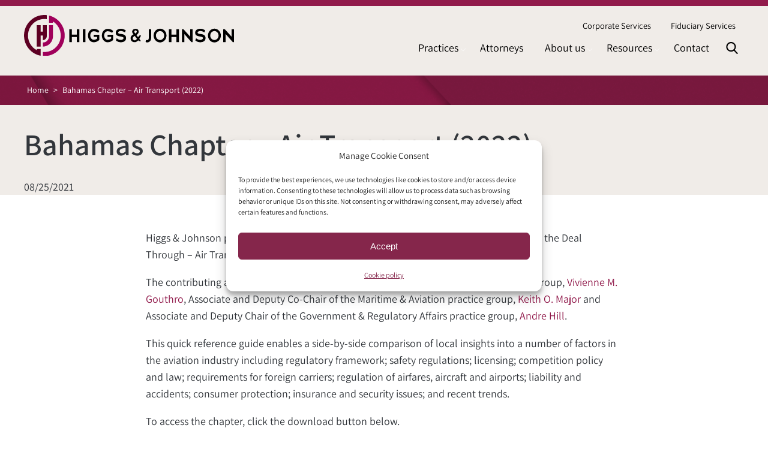

--- FILE ---
content_type: text/html; charset=UTF-8
request_url: https://higgsjohnson.com/bahamas-chapter-air-transport-2022/
body_size: 19311
content:

<!doctype html>
<html class="no-js" lang="en-US">

<head>
        <meta http-equiv=Content-Type content="text/html; charset=utf-8">
<script type="text/javascript">
/* <![CDATA[ */
var gform;gform||(document.addEventListener("gform_main_scripts_loaded",function(){gform.scriptsLoaded=!0}),document.addEventListener("gform/theme/scripts_loaded",function(){gform.themeScriptsLoaded=!0}),window.addEventListener("DOMContentLoaded",function(){gform.domLoaded=!0}),gform={domLoaded:!1,scriptsLoaded:!1,themeScriptsLoaded:!1,isFormEditor:()=>"function"==typeof InitializeEditor,callIfLoaded:function(o){return!(!gform.domLoaded||!gform.scriptsLoaded||!gform.themeScriptsLoaded&&!gform.isFormEditor()||(gform.isFormEditor()&&console.warn("The use of gform.initializeOnLoaded() is deprecated in the form editor context and will be removed in Gravity Forms 3.1."),o(),0))},initializeOnLoaded:function(o){gform.callIfLoaded(o)||(document.addEventListener("gform_main_scripts_loaded",()=>{gform.scriptsLoaded=!0,gform.callIfLoaded(o)}),document.addEventListener("gform/theme/scripts_loaded",()=>{gform.themeScriptsLoaded=!0,gform.callIfLoaded(o)}),window.addEventListener("DOMContentLoaded",()=>{gform.domLoaded=!0,gform.callIfLoaded(o)}))},hooks:{action:{},filter:{}},addAction:function(o,r,e,t){gform.addHook("action",o,r,e,t)},addFilter:function(o,r,e,t){gform.addHook("filter",o,r,e,t)},doAction:function(o){gform.doHook("action",o,arguments)},applyFilters:function(o){return gform.doHook("filter",o,arguments)},removeAction:function(o,r){gform.removeHook("action",o,r)},removeFilter:function(o,r,e){gform.removeHook("filter",o,r,e)},addHook:function(o,r,e,t,n){null==gform.hooks[o][r]&&(gform.hooks[o][r]=[]);var d=gform.hooks[o][r];null==n&&(n=r+"_"+d.length),gform.hooks[o][r].push({tag:n,callable:e,priority:t=null==t?10:t})},doHook:function(r,o,e){var t;if(e=Array.prototype.slice.call(e,1),null!=gform.hooks[r][o]&&((o=gform.hooks[r][o]).sort(function(o,r){return o.priority-r.priority}),o.forEach(function(o){"function"!=typeof(t=o.callable)&&(t=window[t]),"action"==r?t.apply(null,e):e[0]=t.apply(null,e)})),"filter"==r)return e[0]},removeHook:function(o,r,t,n){var e;null!=gform.hooks[o][r]&&(e=(e=gform.hooks[o][r]).filter(function(o,r,e){return!!(null!=n&&n!=o.tag||null!=t&&t!=o.priority)}),gform.hooks[o][r]=e)}});
/* ]]> */
</script>

    <meta http-equiv="X-UA-Compatible" content="IE=Edge" />
    <meta charset="UTF-8" />
    <meta name="viewport" content="width=device-width, initial-scale=1.0" />
    <link as="style" href="/wp-content/themes/higgs/assets/css/fonts/slick.woff" rel="preload"><link as="script" href="/wp-content/plugins/shiftnav-pro/assets/css/fontawesome/fonts/fontawesome-webfont.woff2?v=4.7.0" rel="preload"><meta name='robots' content='index, follow, max-image-preview:large, max-snippet:-1, max-video-preview:-1' />

	<!-- This site is optimized with the Yoast SEO plugin v26.7 - https://yoast.com/wordpress/plugins/seo/ -->
	<title>Bahamas Chapter - Air Transport (2022) - Higgs &amp; Johnson</title>
	<link rel="canonical" href="https://higgsjohnson.com/bahamas-chapter-air-transport-2022/" />
	<meta property="og:locale" content="en_US" />
	<meta property="og:type" content="article" />
	<meta property="og:title" content="Bahamas Chapter - Air Transport (2022) - Higgs &amp; Johnson" />
	<meta property="og:description" content="Higgs &amp; Johnson provided The Bahamas chapter in the 2022 edition of Lexology Getting the Deal Through – Air Transport. The contributing authors include Partner and Chair of the Maritime &amp; Aviation practice group, Vivienne M. Gouthro, Associate and Deputy Co-Chair of the Maritime &amp; Aviation practice group, Keith O. Major and Associate and Deputy Chair of [&hellip;]" />
	<meta property="og:url" content="https://higgsjohnson.com/bahamas-chapter-air-transport-2022/" />
	<meta property="og:site_name" content="Higgs &amp; Johnson" />
	<meta property="article:published_time" content="2021-08-25T18:49:41+00:00" />
	<meta property="article:modified_time" content="2021-08-25T19:00:01+00:00" />
	<meta property="og:image" content="https://higgsjohnson.com/wp-content/uploads/2021/08/LexGTDT-Air-Transport2022.jpg" />
	<meta property="og:image:width" content="1050" />
	<meta property="og:image:height" content="700" />
	<meta property="og:image:type" content="image/jpeg" />
	<meta name="author" content="Antonia Burrows" />
	<meta name="twitter:card" content="summary_large_image" />
	<meta name="twitter:label1" content="Written by" />
	<meta name="twitter:data1" content="Antonia Burrows" />
	<meta name="twitter:label2" content="Est. reading time" />
	<meta name="twitter:data2" content="1 minute" />
	<script type="application/ld+json" class="yoast-schema-graph">{"@context":"https://schema.org","@graph":[{"@type":"Article","@id":"https://higgsjohnson.com/bahamas-chapter-air-transport-2022/#article","isPartOf":{"@id":"https://higgsjohnson.com/bahamas-chapter-air-transport-2022/"},"author":{"name":"Antonia Burrows","@id":"https://higgsjohnson.com/#/schema/person/2fb4452fe17c70572a0996261d019e19"},"headline":"Bahamas Chapter &#8211; Air Transport (2022)","datePublished":"2021-08-25T18:49:41+00:00","dateModified":"2021-08-25T19:00:01+00:00","mainEntityOfPage":{"@id":"https://higgsjohnson.com/bahamas-chapter-air-transport-2022/"},"wordCount":130,"publisher":{"@id":"https://higgsjohnson.com/#organization"},"image":{"@id":"https://higgsjohnson.com/bahamas-chapter-air-transport-2022/#primaryimage"},"thumbnailUrl":"https://higgsjohnson.com/wp-content/uploads/2021/08/LexGTDT-Air-Transport2022.jpg","articleSection":["News"],"inLanguage":"en-US"},{"@type":"WebPage","@id":"https://higgsjohnson.com/bahamas-chapter-air-transport-2022/","url":"https://higgsjohnson.com/bahamas-chapter-air-transport-2022/","name":"Bahamas Chapter - Air Transport (2022) - Higgs &amp; Johnson","isPartOf":{"@id":"https://higgsjohnson.com/#website"},"primaryImageOfPage":{"@id":"https://higgsjohnson.com/bahamas-chapter-air-transport-2022/#primaryimage"},"image":{"@id":"https://higgsjohnson.com/bahamas-chapter-air-transport-2022/#primaryimage"},"thumbnailUrl":"https://higgsjohnson.com/wp-content/uploads/2021/08/LexGTDT-Air-Transport2022.jpg","datePublished":"2021-08-25T18:49:41+00:00","dateModified":"2021-08-25T19:00:01+00:00","breadcrumb":{"@id":"https://higgsjohnson.com/bahamas-chapter-air-transport-2022/#breadcrumb"},"inLanguage":"en-US","potentialAction":[{"@type":"ReadAction","target":["https://higgsjohnson.com/bahamas-chapter-air-transport-2022/"]}]},{"@type":"ImageObject","inLanguage":"en-US","@id":"https://higgsjohnson.com/bahamas-chapter-air-transport-2022/#primaryimage","url":"https://higgsjohnson.com/wp-content/uploads/2021/08/LexGTDT-Air-Transport2022.jpg","contentUrl":"https://higgsjohnson.com/wp-content/uploads/2021/08/LexGTDT-Air-Transport2022.jpg","width":1050,"height":700},{"@type":"BreadcrumbList","@id":"https://higgsjohnson.com/bahamas-chapter-air-transport-2022/#breadcrumb","itemListElement":[{"@type":"ListItem","position":1,"name":"Home","item":"https://higgsjohnson.com/"},{"@type":"ListItem","position":2,"name":"Bahamas Chapter &#8211; Air Transport (2022)"}]},{"@type":"WebSite","@id":"https://higgsjohnson.com/#website","url":"https://higgsjohnson.com/","name":"Higgs &amp; Johnson","description":"Counsel &amp; Attorneys-at-Law","publisher":{"@id":"https://higgsjohnson.com/#organization"},"potentialAction":[{"@type":"SearchAction","target":{"@type":"EntryPoint","urlTemplate":"https://higgsjohnson.com/?s={search_term_string}"},"query-input":{"@type":"PropertyValueSpecification","valueRequired":true,"valueName":"search_term_string"}}],"inLanguage":"en-US"},{"@type":"Organization","@id":"https://higgsjohnson.com/#organization","name":"Higgs & Johnson","url":"https://higgsjohnson.com/","logo":{"@type":"ImageObject","inLanguage":"en-US","@id":"https://higgsjohnson.com/#/schema/logo/image/","url":"https://higgsjohnson.com/wp-content/uploads/2018/02/logo.higgs_.print_.png","contentUrl":"https://higgsjohnson.com/wp-content/uploads/2018/02/logo.higgs_.print_.png","width":270,"height":199,"caption":"Higgs & Johnson"},"image":{"@id":"https://higgsjohnson.com/#/schema/logo/image/"},"sameAs":["https://www.linkedin.com/company/higgs-&amp;amp;-johnson"]},{"@type":"Person","@id":"https://higgsjohnson.com/#/schema/person/2fb4452fe17c70572a0996261d019e19","name":"Antonia Burrows","image":{"@type":"ImageObject","inLanguage":"en-US","@id":"https://higgsjohnson.com/#/schema/person/image/","url":"https://secure.gravatar.com/avatar/95a67a20a83292078c6287e6df1ef633c3ed89dbda307b5abc6bb75c4def8560?s=96&d=mm&r=g","contentUrl":"https://secure.gravatar.com/avatar/95a67a20a83292078c6287e6df1ef633c3ed89dbda307b5abc6bb75c4def8560?s=96&d=mm&r=g","caption":"Antonia Burrows"}}]}</script>
	<!-- / Yoast SEO plugin. -->


<link rel='dns-prefetch' href='//ajax.googleapis.com' />
<link rel='dns-prefetch' href='//maxcdn.bootstrapcdn.com' />
<link rel='dns-prefetch' href='//cdnjs.cloudflare.com' />
<style id='wp-img-auto-sizes-contain-inline-css' type='text/css'>
img:is([sizes=auto i],[sizes^="auto," i]){contain-intrinsic-size:3000px 1500px}
/*# sourceURL=wp-img-auto-sizes-contain-inline-css */
</style>
<link rel='stylesheet' id='wp-block-library-css' href='https://higgsjohnson.com/wp-includes/css/dist/block-library/style.min.css?ver=6.9' type='text/css' media='all' />
<style id='global-styles-inline-css' type='text/css'>
:root{--wp--preset--aspect-ratio--square: 1;--wp--preset--aspect-ratio--4-3: 4/3;--wp--preset--aspect-ratio--3-4: 3/4;--wp--preset--aspect-ratio--3-2: 3/2;--wp--preset--aspect-ratio--2-3: 2/3;--wp--preset--aspect-ratio--16-9: 16/9;--wp--preset--aspect-ratio--9-16: 9/16;--wp--preset--color--black: #000000;--wp--preset--color--cyan-bluish-gray: #abb8c3;--wp--preset--color--white: #ffffff;--wp--preset--color--pale-pink: #f78da7;--wp--preset--color--vivid-red: #cf2e2e;--wp--preset--color--luminous-vivid-orange: #ff6900;--wp--preset--color--luminous-vivid-amber: #fcb900;--wp--preset--color--light-green-cyan: #7bdcb5;--wp--preset--color--vivid-green-cyan: #00d084;--wp--preset--color--pale-cyan-blue: #8ed1fc;--wp--preset--color--vivid-cyan-blue: #0693e3;--wp--preset--color--vivid-purple: #9b51e0;--wp--preset--gradient--vivid-cyan-blue-to-vivid-purple: linear-gradient(135deg,rgb(6,147,227) 0%,rgb(155,81,224) 100%);--wp--preset--gradient--light-green-cyan-to-vivid-green-cyan: linear-gradient(135deg,rgb(122,220,180) 0%,rgb(0,208,130) 100%);--wp--preset--gradient--luminous-vivid-amber-to-luminous-vivid-orange: linear-gradient(135deg,rgb(252,185,0) 0%,rgb(255,105,0) 100%);--wp--preset--gradient--luminous-vivid-orange-to-vivid-red: linear-gradient(135deg,rgb(255,105,0) 0%,rgb(207,46,46) 100%);--wp--preset--gradient--very-light-gray-to-cyan-bluish-gray: linear-gradient(135deg,rgb(238,238,238) 0%,rgb(169,184,195) 100%);--wp--preset--gradient--cool-to-warm-spectrum: linear-gradient(135deg,rgb(74,234,220) 0%,rgb(151,120,209) 20%,rgb(207,42,186) 40%,rgb(238,44,130) 60%,rgb(251,105,98) 80%,rgb(254,248,76) 100%);--wp--preset--gradient--blush-light-purple: linear-gradient(135deg,rgb(255,206,236) 0%,rgb(152,150,240) 100%);--wp--preset--gradient--blush-bordeaux: linear-gradient(135deg,rgb(254,205,165) 0%,rgb(254,45,45) 50%,rgb(107,0,62) 100%);--wp--preset--gradient--luminous-dusk: linear-gradient(135deg,rgb(255,203,112) 0%,rgb(199,81,192) 50%,rgb(65,88,208) 100%);--wp--preset--gradient--pale-ocean: linear-gradient(135deg,rgb(255,245,203) 0%,rgb(182,227,212) 50%,rgb(51,167,181) 100%);--wp--preset--gradient--electric-grass: linear-gradient(135deg,rgb(202,248,128) 0%,rgb(113,206,126) 100%);--wp--preset--gradient--midnight: linear-gradient(135deg,rgb(2,3,129) 0%,rgb(40,116,252) 100%);--wp--preset--font-size--small: 13px;--wp--preset--font-size--medium: 20px;--wp--preset--font-size--large: 36px;--wp--preset--font-size--x-large: 42px;--wp--preset--spacing--20: 0.44rem;--wp--preset--spacing--30: 0.67rem;--wp--preset--spacing--40: 1rem;--wp--preset--spacing--50: 1.5rem;--wp--preset--spacing--60: 2.25rem;--wp--preset--spacing--70: 3.38rem;--wp--preset--spacing--80: 5.06rem;--wp--preset--shadow--natural: 6px 6px 9px rgba(0, 0, 0, 0.2);--wp--preset--shadow--deep: 12px 12px 50px rgba(0, 0, 0, 0.4);--wp--preset--shadow--sharp: 6px 6px 0px rgba(0, 0, 0, 0.2);--wp--preset--shadow--outlined: 6px 6px 0px -3px rgb(255, 255, 255), 6px 6px rgb(0, 0, 0);--wp--preset--shadow--crisp: 6px 6px 0px rgb(0, 0, 0);}:where(.is-layout-flex){gap: 0.5em;}:where(.is-layout-grid){gap: 0.5em;}body .is-layout-flex{display: flex;}.is-layout-flex{flex-wrap: wrap;align-items: center;}.is-layout-flex > :is(*, div){margin: 0;}body .is-layout-grid{display: grid;}.is-layout-grid > :is(*, div){margin: 0;}:where(.wp-block-columns.is-layout-flex){gap: 2em;}:where(.wp-block-columns.is-layout-grid){gap: 2em;}:where(.wp-block-post-template.is-layout-flex){gap: 1.25em;}:where(.wp-block-post-template.is-layout-grid){gap: 1.25em;}.has-black-color{color: var(--wp--preset--color--black) !important;}.has-cyan-bluish-gray-color{color: var(--wp--preset--color--cyan-bluish-gray) !important;}.has-white-color{color: var(--wp--preset--color--white) !important;}.has-pale-pink-color{color: var(--wp--preset--color--pale-pink) !important;}.has-vivid-red-color{color: var(--wp--preset--color--vivid-red) !important;}.has-luminous-vivid-orange-color{color: var(--wp--preset--color--luminous-vivid-orange) !important;}.has-luminous-vivid-amber-color{color: var(--wp--preset--color--luminous-vivid-amber) !important;}.has-light-green-cyan-color{color: var(--wp--preset--color--light-green-cyan) !important;}.has-vivid-green-cyan-color{color: var(--wp--preset--color--vivid-green-cyan) !important;}.has-pale-cyan-blue-color{color: var(--wp--preset--color--pale-cyan-blue) !important;}.has-vivid-cyan-blue-color{color: var(--wp--preset--color--vivid-cyan-blue) !important;}.has-vivid-purple-color{color: var(--wp--preset--color--vivid-purple) !important;}.has-black-background-color{background-color: var(--wp--preset--color--black) !important;}.has-cyan-bluish-gray-background-color{background-color: var(--wp--preset--color--cyan-bluish-gray) !important;}.has-white-background-color{background-color: var(--wp--preset--color--white) !important;}.has-pale-pink-background-color{background-color: var(--wp--preset--color--pale-pink) !important;}.has-vivid-red-background-color{background-color: var(--wp--preset--color--vivid-red) !important;}.has-luminous-vivid-orange-background-color{background-color: var(--wp--preset--color--luminous-vivid-orange) !important;}.has-luminous-vivid-amber-background-color{background-color: var(--wp--preset--color--luminous-vivid-amber) !important;}.has-light-green-cyan-background-color{background-color: var(--wp--preset--color--light-green-cyan) !important;}.has-vivid-green-cyan-background-color{background-color: var(--wp--preset--color--vivid-green-cyan) !important;}.has-pale-cyan-blue-background-color{background-color: var(--wp--preset--color--pale-cyan-blue) !important;}.has-vivid-cyan-blue-background-color{background-color: var(--wp--preset--color--vivid-cyan-blue) !important;}.has-vivid-purple-background-color{background-color: var(--wp--preset--color--vivid-purple) !important;}.has-black-border-color{border-color: var(--wp--preset--color--black) !important;}.has-cyan-bluish-gray-border-color{border-color: var(--wp--preset--color--cyan-bluish-gray) !important;}.has-white-border-color{border-color: var(--wp--preset--color--white) !important;}.has-pale-pink-border-color{border-color: var(--wp--preset--color--pale-pink) !important;}.has-vivid-red-border-color{border-color: var(--wp--preset--color--vivid-red) !important;}.has-luminous-vivid-orange-border-color{border-color: var(--wp--preset--color--luminous-vivid-orange) !important;}.has-luminous-vivid-amber-border-color{border-color: var(--wp--preset--color--luminous-vivid-amber) !important;}.has-light-green-cyan-border-color{border-color: var(--wp--preset--color--light-green-cyan) !important;}.has-vivid-green-cyan-border-color{border-color: var(--wp--preset--color--vivid-green-cyan) !important;}.has-pale-cyan-blue-border-color{border-color: var(--wp--preset--color--pale-cyan-blue) !important;}.has-vivid-cyan-blue-border-color{border-color: var(--wp--preset--color--vivid-cyan-blue) !important;}.has-vivid-purple-border-color{border-color: var(--wp--preset--color--vivid-purple) !important;}.has-vivid-cyan-blue-to-vivid-purple-gradient-background{background: var(--wp--preset--gradient--vivid-cyan-blue-to-vivid-purple) !important;}.has-light-green-cyan-to-vivid-green-cyan-gradient-background{background: var(--wp--preset--gradient--light-green-cyan-to-vivid-green-cyan) !important;}.has-luminous-vivid-amber-to-luminous-vivid-orange-gradient-background{background: var(--wp--preset--gradient--luminous-vivid-amber-to-luminous-vivid-orange) !important;}.has-luminous-vivid-orange-to-vivid-red-gradient-background{background: var(--wp--preset--gradient--luminous-vivid-orange-to-vivid-red) !important;}.has-very-light-gray-to-cyan-bluish-gray-gradient-background{background: var(--wp--preset--gradient--very-light-gray-to-cyan-bluish-gray) !important;}.has-cool-to-warm-spectrum-gradient-background{background: var(--wp--preset--gradient--cool-to-warm-spectrum) !important;}.has-blush-light-purple-gradient-background{background: var(--wp--preset--gradient--blush-light-purple) !important;}.has-blush-bordeaux-gradient-background{background: var(--wp--preset--gradient--blush-bordeaux) !important;}.has-luminous-dusk-gradient-background{background: var(--wp--preset--gradient--luminous-dusk) !important;}.has-pale-ocean-gradient-background{background: var(--wp--preset--gradient--pale-ocean) !important;}.has-electric-grass-gradient-background{background: var(--wp--preset--gradient--electric-grass) !important;}.has-midnight-gradient-background{background: var(--wp--preset--gradient--midnight) !important;}.has-small-font-size{font-size: var(--wp--preset--font-size--small) !important;}.has-medium-font-size{font-size: var(--wp--preset--font-size--medium) !important;}.has-large-font-size{font-size: var(--wp--preset--font-size--large) !important;}.has-x-large-font-size{font-size: var(--wp--preset--font-size--x-large) !important;}
/*# sourceURL=global-styles-inline-css */
</style>

<style id='classic-theme-styles-inline-css' type='text/css'>
/*! This file is auto-generated */
.wp-block-button__link{color:#fff;background-color:#32373c;border-radius:9999px;box-shadow:none;text-decoration:none;padding:calc(.667em + 2px) calc(1.333em + 2px);font-size:1.125em}.wp-block-file__button{background:#32373c;color:#fff;text-decoration:none}
/*# sourceURL=/wp-includes/css/classic-themes.min.css */
</style>
<link rel='stylesheet' id='chamberpress-css' href='https://higgsjohnson.com/wp-content/plugins/chamberpress/public/css/chamberpress-public.css?ver=1.0.0' type='text/css' media='all' />
<link rel='stylesheet' id='higgs-css' href='https://higgsjohnson.com/wp-content/plugins/higgs/public/css/higgs-public.css?ver=1.0.0' type='text/css' media='all' />
<link rel='stylesheet' id='events-manager-css' href='https://higgsjohnson.com/wp-content/plugins/events-manager/includes/css/events-manager.min.css?ver=7.2.3.1' type='text/css' media='all' />
<style id='events-manager-inline-css' type='text/css'>
body .em { --font-family : inherit; --font-weight : inherit; --font-size : 1em; --line-height : inherit; }
/*# sourceURL=events-manager-inline-css */
</style>
<link rel='stylesheet' id='cmplz-general-css' href='https://higgsjohnson.com/wp-content/plugins/complianz-gdpr-premium-multisite/assets/css/cookieblocker.min.css?ver=1762238883' type='text/css' media='all' />
<link rel='stylesheet' id='load-fa-css' href='https://maxcdn.bootstrapcdn.com/font-awesome/4.6.3/css/font-awesome.min.css?ver=6.9' type='text/css' media='all' />
<link rel='stylesheet' id='solid-fa-css' href='https://cdnjs.cloudflare.com/ajax/libs/font-awesome/5.14.0/css/solid.min.css?ver=6.9' type='text/css' media='all' />
<link rel='stylesheet' id='shiftnav-css' href='https://higgsjohnson.com/wp-content/plugins/shiftnav-pro/pro/assets/css/shiftnav.min.css?ver=1.6.1.2' type='text/css' media='all' />
<link rel='stylesheet' id='shiftnav-font-awesome-css' href='https://higgsjohnson.com/wp-content/plugins/shiftnav-pro/assets/css/fontawesome/css/font-awesome.min.css?ver=1.6.1.2' type='text/css' media='all' />
<link rel='stylesheet' id='shiftnav-standard-dark-css' href='https://higgsjohnson.com/wp-content/plugins/shiftnav-pro/assets/css/skins/standard-dark.css?ver=1.6.1.2' type='text/css' media='all' />
<link rel='stylesheet' id='main-styles-css' href='https://higgsjohnson.com/wp-content/themes/higgs/assets/css/app.css?1640177893&#038;ver=6.9' type='text/css' media='all' />
<link rel='stylesheet' id='higgs-css-css' href='https://higgsjohnson.com/wp-content/themes/higgs/assets/css/higgs.css?1704441727&#038;ver=6.9' type='text/css' media='all' />
<link rel='stylesheet' id='printcss-css' href='https://higgsjohnson.com/wp-content/themes/higgs/assets/css/print.css?1676352197&#038;ver=6.9' type='text/css' media='print' />
<script type="text/javascript" src="https://higgsjohnson.com/wp-content/plugins/google-analytics-for-wordpress/assets/js/frontend-gtag.min.js?ver=9.11.1" id="monsterinsights-frontend-script-js" async="async" data-wp-strategy="async"></script>
<script data-cfasync="false" data-wpfc-render="false" type="text/javascript" id='monsterinsights-frontend-script-js-extra'>/* <![CDATA[ */
var monsterinsights_frontend = {"js_events_tracking":"true","download_extensions":"doc,pdf,ppt,zip,xls,docx,pptx,xlsx","inbound_paths":"[]","home_url":"https:\/\/higgsjohnson.com","hash_tracking":"false","v4_id":"G-5MRX4DTC7J"};/* ]]> */
</script>
<script type="text/javascript" src="//ajax.googleapis.com/ajax/libs/jquery/2.1.0/jquery.min.js?ver=2.1.0" id="jquery-js"></script>
<script type="text/javascript" src="https://higgsjohnson.com/wp-content/plugins/chamberpress/public/js/chamberpress-public.js?ver=1.0.0" id="chamberpress-js"></script>
<script type="text/javascript" src="https://higgsjohnson.com/wp-content/plugins/higgs/public/js/higgs-public.js?ver=1.0.0" id="higgs-js"></script>
<script type="text/javascript" src="https://higgsjohnson.com/wp-includes/js/jquery/ui/core.min.js?ver=1.13.3" id="jquery-ui-core-js"></script>
<script type="text/javascript" src="https://higgsjohnson.com/wp-includes/js/jquery/ui/mouse.min.js?ver=1.13.3" id="jquery-ui-mouse-js"></script>
<script type="text/javascript" src="https://higgsjohnson.com/wp-includes/js/jquery/ui/sortable.min.js?ver=1.13.3" id="jquery-ui-sortable-js"></script>
<script type="text/javascript" src="https://higgsjohnson.com/wp-includes/js/jquery/ui/datepicker.min.js?ver=1.13.3" id="jquery-ui-datepicker-js"></script>
<script type="text/javascript" id="jquery-ui-datepicker-js-after">
/* <![CDATA[ */
jQuery(function(jQuery){jQuery.datepicker.setDefaults({"closeText":"Close","currentText":"Today","monthNames":["January","February","March","April","May","June","July","August","September","October","November","December"],"monthNamesShort":["Jan","Feb","Mar","Apr","May","Jun","Jul","Aug","Sep","Oct","Nov","Dec"],"nextText":"Next","prevText":"Previous","dayNames":["Sunday","Monday","Tuesday","Wednesday","Thursday","Friday","Saturday"],"dayNamesShort":["Sun","Mon","Tue","Wed","Thu","Fri","Sat"],"dayNamesMin":["S","M","T","W","T","F","S"],"dateFormat":"mm/dd/yy","firstDay":1,"isRTL":false});});
//# sourceURL=jquery-ui-datepicker-js-after
/* ]]> */
</script>
<script type="text/javascript" src="https://higgsjohnson.com/wp-includes/js/jquery/ui/resizable.min.js?ver=1.13.3" id="jquery-ui-resizable-js"></script>
<script type="text/javascript" src="https://higgsjohnson.com/wp-includes/js/jquery/ui/draggable.min.js?ver=1.13.3" id="jquery-ui-draggable-js"></script>
<script type="text/javascript" src="https://higgsjohnson.com/wp-includes/js/jquery/ui/controlgroup.min.js?ver=1.13.3" id="jquery-ui-controlgroup-js"></script>
<script type="text/javascript" src="https://higgsjohnson.com/wp-includes/js/jquery/ui/checkboxradio.min.js?ver=1.13.3" id="jquery-ui-checkboxradio-js"></script>
<script type="text/javascript" src="https://higgsjohnson.com/wp-includes/js/jquery/ui/button.min.js?ver=1.13.3" id="jquery-ui-button-js"></script>
<script type="text/javascript" src="https://higgsjohnson.com/wp-includes/js/jquery/ui/dialog.min.js?ver=1.13.3" id="jquery-ui-dialog-js"></script>
<script type="text/javascript" id="events-manager-js-extra">
/* <![CDATA[ */
var EM = {"ajaxurl":"https://higgsjohnson.com/wp-admin/admin-ajax.php","locationajaxurl":"https://higgsjohnson.com/wp-admin/admin-ajax.php?action=locations_search","firstDay":"1","locale":"en","dateFormat":"yy-mm-dd","ui_css":"https://higgsjohnson.com/wp-content/plugins/events-manager/includes/css/jquery-ui/build.min.css","show24hours":"0","is_ssl":"1","autocomplete_limit":"10","calendar":{"breakpoints":{"small":560,"medium":908,"large":false},"month_format":"M Y"},"phone":"","datepicker":{"format":"m/d/Y"},"search":{"breakpoints":{"small":650,"medium":850,"full":false}},"url":"https://higgsjohnson.com/wp-content/plugins/events-manager","assets":{"input.em-uploader":{"js":{"em-uploader":{"url":"https://higgsjohnson.com/wp-content/plugins/events-manager/includes/js/em-uploader.js?v=7.2.3.1","event":"em_uploader_ready"}}},".em-event-editor":{"js":{"event-editor":{"url":"https://higgsjohnson.com/wp-content/plugins/events-manager/includes/js/events-manager-event-editor.js?v=7.2.3.1","event":"em_event_editor_ready"}},"css":{"event-editor":"https://higgsjohnson.com/wp-content/plugins/events-manager/includes/css/events-manager-event-editor.min.css?v=7.2.3.1"}},".em-recurrence-sets, .em-timezone":{"js":{"luxon":{"url":"luxon/luxon.js?v=7.2.3.1","event":"em_luxon_ready"}}},".em-booking-form, #em-booking-form, .em-booking-recurring, .em-event-booking-form":{"js":{"em-bookings":{"url":"https://higgsjohnson.com/wp-content/plugins/events-manager/includes/js/bookingsform.js?v=7.2.3.1","event":"em_booking_form_js_loaded"}}},"#em-opt-archetypes":{"js":{"archetypes":"https://higgsjohnson.com/wp-content/plugins/events-manager/includes/js/admin-archetype-editor.js?v=7.2.3.1","archetypes_ms":"https://higgsjohnson.com/wp-content/plugins/events-manager/includes/js/admin-archetypes.js?v=7.2.3.1","qs":"qs/qs.js?v=7.2.3.1"}}},"cached":"1","google_maps_api":"AIzaSyDkbjI5cMivMmf3qLTfV17o4caQ90iC6YE","bookingInProgress":"Please wait while the booking is being submitted.","tickets_save":"Save Ticket","bookingajaxurl":"https://higgsjohnson.com/wp-admin/admin-ajax.php","bookings_export_save":"Export Bookings","bookings_settings_save":"Save Settings","booking_delete":"Are you sure you want to delete?","booking_offset":"30","bookings":{"submit_button":{"text":{"default":"Send your booking","free":"Send your booking","payment":"Send your booking","processing":"Processing ..."}},"update_listener":""},"bb_full":"Sold Out","bb_book":"Book Now","bb_booking":"Booking...","bb_booked":"Booking Submitted","bb_error":"Booking Error. Try again?","bb_cancel":"Cancel","bb_canceling":"Canceling...","bb_cancelled":"Cancelled","bb_cancel_error":"Cancellation Error. Try again?","txt_search":"Search","txt_searching":"Searching...","txt_loading":"Loading..."};
//# sourceURL=events-manager-js-extra
/* ]]> */
</script>
<script type="text/javascript" src="https://higgsjohnson.com/wp-content/plugins/events-manager/includes/js/events-manager.js?ver=7.2.3.1" id="events-manager-js"></script>
<link rel="https://api.w.org/" href="https://higgsjohnson.com/wp-json/" /><link rel="alternate" title="JSON" type="application/json" href="https://higgsjohnson.com/wp-json/wp/v2/posts/3826" />
	<!-- ShiftNav CSS
	================================================================ -->
	<style type="text/css" id="shiftnav-dynamic-css">

	@media only screen and (min-width:960px){ #shiftnav-toggle-main, .shiftnav-toggle-mobile{ display:none; } .shiftnav-wrap { padding-top:0 !important; } }
	@media only screen and (max-width:959px){ .top-bar-right{ display:none !important; } }

/** ShiftNav Custom Menu Styles (Customizer) **/
/* togglebar */
#shiftnav-toggle-main { background:#781740; color:#ffffff; }
/* shiftnav-main */
.shiftnav.shiftnav-shiftnav-main { background:#ffffff; color:#911a4b; }
.shiftnav.shiftnav-shiftnav-main .shiftnav-site-title { color:#911a4b; font-size:18px; }
.shiftnav.shiftnav-shiftnav-main ul.shiftnav-menu li.menu-item > .shiftnav-target { background:#ffffff; color:#222222; font-size:18px; text-shadow:none; }
.shiftnav.shiftnav-shiftnav-main ul.shiftnav-menu li.menu-item.shiftnav-active > .shiftnav-target, .shiftnav.shiftnav-shiftnav-main ul.shiftnav-menu li.menu-item.shiftnav-in-transition > .shiftnav-target, .shiftnav.shiftnav-shiftnav-main ul.shiftnav-menu.shiftnav-active-on-hover li.menu-item > .shiftnav-target:hover, .shiftnav.shiftnav-shiftnav-main ul.shiftnav-menu.shiftnav-active-highlight li.menu-item > .shiftnav-target:active { background:#eeeeee; color:#911a4b; border-top:1px solid #ffffff; border-bottom:1px solid #dddddd; }
.shiftnav.shiftnav-shiftnav-main ul.shiftnav-menu li.menu-item.current-menu-item > .shiftnav-target, .shiftnav.shiftnav-shiftnav-main ul.shiftnav-menu li.menu-item ul.sub-menu .current-menu-item > .shiftnav-target, .shiftnav.shiftnav-shiftnav-main ul.shiftnav-menu > li.shiftnav-sub-accordion.current-menu-ancestor > .shiftnav-target, .shiftnav.shiftnav-shiftnav-main ul.shiftnav-menu > li.shiftnav-sub-shift.current-menu-ancestor > .shiftnav-target { background:#ffffff; color:#911a4b; }
.shiftnav.shiftnav-shiftnav-main ul.shiftnav-menu li.menu-item.shiftnav-highlight > .shiftnav-target, .shiftnav.shiftnav-shiftnav-main ul.shiftnav-menu li.menu-item ul.sub-menu .shiftnav-highlight > .shiftnav-target { background:#e8e8e8; }
.shiftnav.shiftnav-shiftnav-main ul.shiftnav-menu li.menu-item > .shiftnav-target, .shiftnav.shiftnav-shiftnav-main ul.shiftnav-menu li.menu-item > .shiftnav-submenu-activation { border-bottom:1px solid #dddddd; }
.shiftnav.shiftnav-shiftnav-main ul.shiftnav-menu li.menu-item > .shiftnav-submenu-activation { background:#ffffff; color:#222222; }
.shiftnav.shiftnav-shiftnav-main ul.shiftnav-menu li.menu-item > .shiftnav-submenu-activation:hover, .shiftnav.shiftnav-shiftnav-main ul.shiftnav-menu li.menu-item.shiftnav-active > .shiftnav-submenu-activation, .shiftnav.shiftnav-shiftnav-main ul.shiftnav-menu li.menu-item.shiftnav-in-transition > .shiftnav-submenu-activation { background:#e8e8e8; color:#222222; }
.shiftnav.shiftnav-shiftnav-main ul.shiftnav-menu ul.sub-menu { background:#e8e8e8; }
.shiftnav.shiftnav-shiftnav-main ul.shiftnav-menu ul.sub-menu li.menu-item > .shiftnav-target { background:#e8e8e8; color:#222222; font-size:18px; font-weight:normal; }
.shiftnav.shiftnav-shiftnav-main, .shiftnav.shiftnav-shiftnav-main .shiftnav-menu-item, .shiftnav.shiftnav-shiftnav-main .shiftnav-menu-item .shiftnav-target { font-family:"Assistant",sans-serif; }


/** ShiftNav Custom Tweaks (General Settings) **/
#shiftnav-toggle-main.shiftnav-toggle-style-burger_only {
    margin: 1.5rem 0.5rem;
}

/* Status: Loaded from Transient */

	</style>
	<!-- end ShiftNav CSS -->

				<style>.cmplz-hidden {
					display: none !important;
				}</style><link rel="icon" href="https://higgsjohnson.com/wp-content/uploads/2020/08/cropped-avatar.higgs_.2020.600x-32x32.png" sizes="32x32" />
<link rel="icon" href="https://higgsjohnson.com/wp-content/uploads/2020/08/cropped-avatar.higgs_.2020.600x-192x192.png" sizes="192x192" />
<link rel="apple-touch-icon" href="https://higgsjohnson.com/wp-content/uploads/2020/08/cropped-avatar.higgs_.2020.600x-180x180.png" />
<meta name="msapplication-TileImage" content="https://higgsjohnson.com/wp-content/uploads/2020/08/cropped-avatar.higgs_.2020.600x-270x270.png" />
    <script type="text/plain" data-service="acf-custom-maps" data-category="marketing" data-cmplz-src="https://maps.googleapis.com/maps/api/js?key=AIzaSyClME7JPOhCGPnmCbeJZOne_zKl7sQeY8M&callback=initMap" async defer></script>
    <script src="https://use.fontawesome.com/3aba14a70c.js"></script>

    
<link rel='stylesheet' id='full-screen-search-css' href='https://higgsjohnson.com/wp-content/plugins/full-screen-search-overlay/assets/css/full-screen-search.css?ver=6.9' type='text/css' media='all' />
<link rel='stylesheet' id='gforms_reset_css-css' href='https://higgsjohnson.com/wp-content/plugins/gravityforms/legacy/css/formreset.min.css?ver=2.9.25' type='text/css' media='all' />
<link rel='stylesheet' id='gforms_formsmain_css-css' href='https://higgsjohnson.com/wp-content/plugins/gravityforms/legacy/css/formsmain.min.css?ver=2.9.25' type='text/css' media='all' />
<link rel='stylesheet' id='gforms_ready_class_css-css' href='https://higgsjohnson.com/wp-content/plugins/gravityforms/legacy/css/readyclass.min.css?ver=2.9.25' type='text/css' media='all' />
<link rel='stylesheet' id='gforms_browsers_css-css' href='https://higgsjohnson.com/wp-content/plugins/gravityforms/legacy/css/browsers.min.css?ver=2.9.25' type='text/css' media='all' />
</head>

<body data-cmplz=1 class="wp-singular post-template-default single single-post postid-3826 single-format-standard wp-custom-logo wp-theme-foundation-beet-master wp-child-theme-higgs offcanvas"data-grid-framework='f4' data-grid-nbcols='12'>
    
    

            <header id="masthead" class="site-header border-tops" role="banner">

        <div class="row logo-wrapper show-for-print">
    <div class="small-12 columns text-center">
	    <img src="https://higgsjohnson.com/wp-content/themes/higgs/img/higgs.avatar.svg" alt="Higgs & Johnson" class="logo" />
    </div>
</div>
            <div class="title-bar add-bg-nav" data-responsive-toggle="site-navigation">
                <div class="title-bar-title">
                    <a href="https://higgsjohnson.com/" rel="home" class="logo-link">
                        <img src="https://higgsjohnson.com/wp-content/themes/higgs/img/higgs.logo.svg" alt="Higgs &amp; Johnson" />
                    </a>
                </div>
            </div>

            <nav id="site-navigation" class="add-bg-nav main-navigation top-bar" role="navigation">
                <div class="row columns">
                    <div class="top-bar-left">

                        <a href="https://higgsjohnson.com/" rel="home" class="logo-link">
                            <img src="https://higgsjohnson.com/wp-content/themes/higgs/img/higgs.logo.svg" alt="Higgs &amp; Johnson" />
                        </a>
                    </div>
                    <div class="top-bar-right">
                        <div class="under-menu">

                            
<div class="menu-top-menu-container"><ul id="menu-top-menu" class="dropdown menu top-menu" data-dropdown-menu><li id="menu-item-1259" class="menu-item menu-item-type-custom menu-item-object-custom menu-item-1259"><a href="https://hjcorporate.com">Corporate Services</a></li>
<li id="menu-item-1261" class="menu-item menu-item-type-custom menu-item-object-custom menu-item-1261"><a href="https://hjfiduciary.com">Fiduciary Services</a></li>
</ul></div>
                        </div>
                        <div class=" justify-content-flex-end align-items-center">
                            <ul id="menu-main-menu" class="dropdown menu desktop-menu" data-dropdown-menu><li id="menu-item-469" class="menu-item menu-item-type-post_type menu-item-object-page menu-item-has-children menu-item-469"><a href="https://higgsjohnson.com/practice-groups/">Practices</a>
<ul class="dropdown menu vertical" data-toggle>
	<li id="menu-item-1116" class="menu-item menu-item-type-post_type menu-item-object-practice menu-item-1116"><a href="https://higgsjohnson.com/practice/commercial-transactions/">Commercial Transactions</a></li>
	<li id="menu-item-1125" class="menu-item menu-item-type-post_type menu-item-object-practice menu-item-1125"><a href="https://higgsjohnson.com/practice/company-formation-management/">Company Formation &#038; Management</a></li>
	<li id="menu-item-1117" class="menu-item menu-item-type-post_type menu-item-object-practice menu-item-1117"><a href="https://higgsjohnson.com/practice/financial-services-insurance-law-regulation/">Financial Services, Insurance Law &#038; Regulation</a></li>
	<li id="menu-item-3565" class="menu-item menu-item-type-post_type menu-item-object-practice menu-item-3565"><a href="https://higgsjohnson.com/practice/government-regulatory-affairs/">Government &#038; Regulatory Affairs</a></li>
	<li id="menu-item-1118" class="menu-item menu-item-type-post_type menu-item-object-practice menu-item-1118"><a href="https://higgsjohnson.com/practice/insolvency-corporate-restructuring/">Insolvency &#038; Corporate Restructuring</a></li>
	<li id="menu-item-1119" class="menu-item menu-item-type-post_type menu-item-object-practice menu-item-1119"><a href="https://higgsjohnson.com/practice/intellectual-property/">Intellectual Property</a></li>
	<li id="menu-item-1120" class="menu-item menu-item-type-post_type menu-item-object-practice menu-item-1120"><a href="https://higgsjohnson.com/practice/litigation/">Litigation</a></li>
	<li id="menu-item-1121" class="menu-item menu-item-type-post_type menu-item-object-practice menu-item-1121"><a href="https://higgsjohnson.com/practice/maritime-shipping/">Maritime &#038; Aviation</a></li>
	<li id="menu-item-1183" class="menu-item menu-item-type-post_type menu-item-object-practice menu-item-1183"><a href="https://higgsjohnson.com/practice/private-client-wealth-management/">Private Client &#038; Wealth Management</a></li>
	<li id="menu-item-1123" class="menu-item menu-item-type-post_type menu-item-object-practice menu-item-1123"><a href="https://higgsjohnson.com/practice/real-estate-development/">Real Estate &#038; Development</a></li>
	<li id="menu-item-1124" class="menu-item menu-item-type-post_type menu-item-object-practice menu-item-1124"><a href="https://higgsjohnson.com/practice/securities-investment-funds/">Securities, Investment Funds &#038; Fintech</a></li>
	<li id="menu-item-3564" class="menu-item menu-item-type-post_type menu-item-object-practice menu-item-3564"><a href="https://higgsjohnson.com/practice/tax/">Tax</a></li>
</ul>
</li>
<li id="menu-item-470" class="menu-item menu-item-type-post_type menu-item-object-page menu-item-470"><a href="https://higgsjohnson.com/attorneys/">Attorneys</a></li>
<li id="menu-item-471" class="menu-item menu-item-type-post_type menu-item-object-page menu-item-has-children menu-item-471"><a href="https://higgsjohnson.com/about/">About us</a>
<ul class="dropdown menu vertical" data-toggle>
	<li id="menu-item-1190" class="menu-item menu-item-type-post_type menu-item-object-page menu-item-1190"><a href="https://higgsjohnson.com/about/history/">History</a></li>
	<li id="menu-item-2019" class="menu-item menu-item-type-post_type menu-item-object-page menu-item-2019"><a href="https://higgsjohnson.com/about/corporate-philosophy/">Corporate Philosophy</a></li>
	<li id="menu-item-1191" class="menu-item menu-item-type-post_type menu-item-object-page menu-item-1191"><a href="https://higgsjohnson.com/about/terralex/">TerraLex</a></li>
	<li id="menu-item-1194" class="menu-item menu-item-type-post_type menu-item-object-page menu-item-1194"><a href="https://higgsjohnson.com/about/awards/">Awards</a></li>
	<li id="menu-item-1192" class="menu-item menu-item-type-post_type menu-item-object-page menu-item-1192"><a href="https://higgsjohnson.com/about/community/">Community</a></li>
	<li id="menu-item-1487" class="menu-item menu-item-type-post_type menu-item-object-page menu-item-1487"><a href="https://higgsjohnson.com/about/bahamas/">The Bahamas</a></li>
	<li id="menu-item-1193" class="menu-item menu-item-type-post_type menu-item-object-page menu-item-1193"><a href="https://higgsjohnson.com/about/offices/">Offices</a></li>
</ul>
</li>
<li id="menu-item-1471" class="menu-item menu-item-type-post_type menu-item-object-page menu-item-has-children menu-item-1471"><a href="https://higgsjohnson.com/resources/">Resources</a>
<ul class="dropdown menu vertical" data-toggle>
	<li id="menu-item-1539" class="menu-item menu-item-type-post_type menu-item-object-page menu-item-1539"><a href="https://higgsjohnson.com/resources/">News</a></li>
	<li id="menu-item-1520" class="menu-item menu-item-type-post_type menu-item-object-page menu-item-1520"><a href="https://higgsjohnson.com/resources/legal-guides/">Legal guides</a></li>
	<li id="menu-item-531" class="menu-item menu-item-type-post_type menu-item-object-page menu-item-531"><a href="https://higgsjohnson.com/resources/events/">Events</a></li>
	<li id="menu-item-5106" class="menu-item menu-item-type-post_type menu-item-object-page menu-item-5106"><a href="https://higgsjohnson.com/resources/privacy-policy/">Privacy Policy</a></li>
	<li id="menu-item-5110" class="menu-item menu-item-type-post_type menu-item-object-page menu-item-5110"><a href="https://higgsjohnson.com/resources/website-privacy-policy/">Website Privacy Policy</a></li>
	<li id="menu-item-3648" class="menu-item menu-item-type-post_type menu-item-object-page menu-item-3648"><a href="https://higgsjohnson.com/resources/covid-19-center/">COVID-19 Center</a></li>
</ul>
</li>
<li id="menu-item-2061" class="menu-item menu-item-type-post_type menu-item-object-page menu-item-2061"><a href="https://higgsjohnson.com/contact/">Contact</a></li>
</ul>
                            <div class="ii-prev-search"><form role="search" method="get" id="searchform" class="popup-searchform" action="https://higgsjohnson.com/">
    <input type="search" />
</form>
</div>

                        </div>

                        

                    </div>
                </div>
            </nav>

            <div class="site-header__center-block crumbs-wrapper">
                
    <div class=" row column crumbs  hide-for-small-only">
        <span property="itemListElement" typeof="ListItem"><a property="item" typeof="WebPage" title="Go to home." href="https://higgsjohnson.com" class="home"><span property="name">Home</span></a><meta property="position" content="1"></span> &gt; <span property="itemListElement" typeof="ListItem"><span property="name">Bahamas Chapter &#8211; Air Transport (2022)</span><meta property="position" content="2"></span>    </div>

            </div>

            
                <div class="site-header__bottom-block ">
                    <div class="row">
                                                    <div class="column">
                                <h1>Bahamas Chapter &#8211; Air Transport (2022)</h1>
                                <div class="date">08/25/2021</div>
                            </div>
                                            </div>
                </div>

            

    </header>

    
    <main class="page-wrapper bigger-bp single-post">

                <div class="row">
            
                <div class="column large-8 medium-10 small-12 medium-centered">

                    
                        <section class="single-post__content">
	                        	                        
	                               
                                                                        
                                   
                                
                                
                                
                                                         
                            <p>Higgs &amp; Johnson provided The Bahamas chapter in the 2022 edition of Lexology Getting the Deal Through – Air Transport.</p>
<p style="font-weight: 400;">The contributing authors include Partner and Chair of the Maritime &amp; Aviation practice group, <a href="https://higgsjohnson.com/person/vivienne-m-gouthro/">Vivienne M. Gouthro</a>, Associate and Deputy Co-Chair of the Maritime &amp; Aviation practice group, <a href="https://higgsjohnson.com/person/keith-major-jr/">Keith O. Major</a> and Associate and Deputy Chair of the Government &amp; Regulatory Affairs practice group, <a href="https://higgsjohnson.com/person/andre-hill/">Andre Hill</a>.</p>
<p style="font-weight: 400;">This quick reference guide enables a side-by-side comparison of local insights into a number of factors in the aviation industry including regulatory framework; safety regulations; licensing; competition policy and law; requirements for foreign carriers; regulation of airfares, aircraft and airports; liability and accidents; consumer protection; insurance and security issues; and recent trends.</p>
<p>To access the chapter, click the download button below.</p>
<p><a class="button" href="https://higgsjohnson.com/wp-content/uploads/2021/08/2022_air_transport_bahamas.pdf" target="_blank">Download PDF</a></p>                            
                             <!--
	<div class="share-wrapper">
	<h3>Share</h3>
	<div class="sharethis-inline-share-buttons"></div>
</div>

<script data-service="sharethis" data-category="marketing" type="text/plain" data-cmplz-src='//platform-api.sharethis.com/js/sharethis.js#property=5a7a0f922aeae40013aae5b6&product=sop' async='async'></script>
-->
                              

                           
                        </section>
                   

                                            <section class="news single-post__other-news ">
                            <div class="row column">
                                <div class="prev-content__meta">
                                    <p class="category">Other news stories</p>
                                </div>
                            </div>
                            <div class="row" data-equalizer data-equalize-by-row="true">
                                                                                                    <!--                -->                                    
<div data-equalizer-watch class="column  large-6 medium-6 small-12 ">
    <div class="prev-content "
         id="post-5317" class="blogpost-entry post-5317 post type-post status-publish format-standard has-post-thumbnail hentry category-news country-bahamas">

        <div class="prev-content__image">
            <div class="grow-wrapper">
                <div class="grow">
                    
                    <a href="https://higgsjohnson.com/higgs-johnson-announces-new-partners/">
                        <img src=" https://higgsjohnson.com/wp-content/uploads/2026/01/New-Partner-SMC-2026-760x560.jpg"
                             class="img-responsive" alt="">
                    </a>
                </div>
            </div>
        </div>

        
                        
                        <div class="prev-content__meta justify-content-space-between ">
            <p class="category">
                News            </p>
            <p class="date">
                01/02/2026            </p>
             </div>
                   


        <div class="prev-content__entry-content small-text">
            <h4 class="prev-content__title"><a href="https://higgsjohnson.com/higgs-johnson-announces-new-partners/">Higgs &#038; Johnson Announces Two New Partners</a></h4>
            The Partners of Higgs &amp; Johnson are pleased to announce the admission of Mr. Andre W. Hill and Mr....        </div>

    </div>
</div>                                                                    <!--                -->                                    
<div data-equalizer-watch class="column  large-6 medium-6 small-12 ">
    <div class="prev-content "
         id="post-5302" class="blogpost-entry post-5302 post type-post status-publish format-standard has-post-thumbnail hentry category-news">

        <div class="prev-content__image">
            <div class="grow-wrapper">
                <div class="grow">
                    
                    <a href="https://higgsjohnson.com/happy-holidays-from-higgs-johnson/">
                        <img src=" https://higgsjohnson.com/wp-content/uploads/2025/12/HJ-Holiday-Card-Cover-2025.gif"
                             class="img-responsive" alt="">
                    </a>
                </div>
            </div>
        </div>

        
                        
                        <div class="prev-content__meta justify-content-space-between ">
            <p class="category">
                News            </p>
            <p class="date">
                12/08/2025            </p>
             </div>
                   


        <div class="prev-content__entry-content small-text">
            <h4 class="prev-content__title"><a href="https://higgsjohnson.com/happy-holidays-from-higgs-johnson/">Happy Holidays From Higgs &#038; Johnson</a></h4>
            Happy Holidays from Higgs & Johnson        </div>

    </div>
</div>                                                            </div>
                        </section>
                                        

                </div>


                    </div>


    </main>


<div id="footer-container">
	<div class="row print-footer show-for-print">
		<div class="small-12 colums text-center">
			Printed from the Higgs & Johnson website: <strong>higgsjohnson.com</strong>.  All rights reserved.
		</div>
	</div>
    <div class="under-footer signup">
        <div class="row">
            <div class="column large-10 medium-11 small-12 medium-centered">
                                    <div class="under-footer__desctiption">
                        <h4>Join our mailing list</h4>
                    </div>
                                                    <div class="under-footer__title">
                        <h2>Don’t miss out on the latest developments</h2>
                    </div>
                
                
                    
                <div class='gf_browser_chrome gform_wrapper gform_legacy_markup_wrapper gform-theme--no-framework' data-form-theme='legacy' data-form-index='0' id='gform_wrapper_2' ><div id='gf_2' class='gform_anchor' tabindex='-1'></div>
                        <div class='gform_heading'>
                            <p class='gform_description'></p>
                        </div><form method='post' enctype='multipart/form-data' target='gform_ajax_frame_2' id='gform_2'  action='/bahamas-chapter-air-transport-2022/#gf_2' data-formid='2' novalidate>
                        <div class='gform-body gform_body'><ul id='gform_fields_2' class='gform_fields top_label form_sublabel_below description_below validation_below'><li id="field_2_3" class="gfield gfield--type-text field_sublabel_below gfield--no-description field_description_below field_validation_below gfield_visibility_visible"  ><label class='gfield_label gform-field-label' for='input_2_3'>Your name</label><div class='ginput_container ginput_container_text'><input name='input_3' id='input_2_3' type='text' value='' class='large'    placeholder='Your name'  aria-invalid="false"   /></div></li><li id="field_2_4" class="gfield gfield--type-email gfield--width-full field_sublabel_below gfield--no-description field_description_below field_validation_below gfield_visibility_visible"  ><label class='gfield_label gform-field-label' for='input_2_4'>Your email</label><div class='ginput_container ginput_container_email'>
                            <input name='input_4' id='input_2_4' type='email' value='' class='medium'   placeholder='name@email.com'  aria-invalid="false"  />
                        </div></li></ul></div>
        <div class='gform-footer gform_footer top_label'> <input type='submit' id='gform_submit_button_2' class='gform_button button' onclick='gform.submission.handleButtonClick(this);' data-submission-type='submit' value='Sign up'  /> <input type='hidden' name='gform_ajax' value='form_id=2&amp;title=&amp;description=1&amp;tabindex=0&amp;theme=legacy&amp;styles=[]&amp;hash=546ae3079afff24161ce11a3c39978ce' />
            <input type='hidden' class='gform_hidden' name='gform_submission_method' data-js='gform_submission_method_2' value='iframe' />
            <input type='hidden' class='gform_hidden' name='gform_theme' data-js='gform_theme_2' id='gform_theme_2' value='legacy' />
            <input type='hidden' class='gform_hidden' name='gform_style_settings' data-js='gform_style_settings_2' id='gform_style_settings_2' value='[]' />
            <input type='hidden' class='gform_hidden' name='is_submit_2' value='1' />
            <input type='hidden' class='gform_hidden' name='gform_submit' value='2' />
            
            <input type='hidden' class='gform_hidden' name='gform_unique_id' value='' />
            <input type='hidden' class='gform_hidden' name='state_2' value='WyJbXSIsImUwODY2OTk0YmM4OTM4YjFlM2E4MzJhY2M0MDc0M2VlIl0=' />
            <input type='hidden' autocomplete='off' class='gform_hidden' name='gform_target_page_number_2' id='gform_target_page_number_2' value='0' />
            <input type='hidden' autocomplete='off' class='gform_hidden' name='gform_source_page_number_2' id='gform_source_page_number_2' value='1' />
            <input type='hidden' name='gform_field_values' value='' />
            
        </div>
                        <p style="display: none !important;" class="akismet-fields-container" data-prefix="ak_"><label>&#916;<textarea name="ak_hp_textarea" cols="45" rows="8" maxlength="100"></textarea></label><input type="hidden" id="ak_js_1" name="ak_js" value="236"/><script>document.getElementById( "ak_js_1" ).setAttribute( "value", ( new Date() ).getTime() );</script></p></form>
                        </div>
		                <iframe style='display:none;width:0px;height:0px;' src='about:blank' name='gform_ajax_frame_2' id='gform_ajax_frame_2' title='This iframe contains the logic required to handle Ajax powered Gravity Forms.'></iframe>
		                <script type="text/javascript">
/* <![CDATA[ */
 gform.initializeOnLoaded( function() {gformInitSpinner( 2, 'https://higgsjohnson.com/wp-content/plugins/gravityforms/images/spinner.svg', true );jQuery('#gform_ajax_frame_2').on('load',function(){var contents = jQuery(this).contents().find('*').html();var is_postback = contents.indexOf('GF_AJAX_POSTBACK') >= 0;if(!is_postback){return;}var form_content = jQuery(this).contents().find('#gform_wrapper_2');var is_confirmation = jQuery(this).contents().find('#gform_confirmation_wrapper_2').length > 0;var is_redirect = contents.indexOf('gformRedirect(){') >= 0;var is_form = form_content.length > 0 && ! is_redirect && ! is_confirmation;var mt = parseInt(jQuery('html').css('margin-top'), 10) + parseInt(jQuery('body').css('margin-top'), 10) + 100;if(is_form){jQuery('#gform_wrapper_2').html(form_content.html());if(form_content.hasClass('gform_validation_error')){jQuery('#gform_wrapper_2').addClass('gform_validation_error');} else {jQuery('#gform_wrapper_2').removeClass('gform_validation_error');}setTimeout( function() { /* delay the scroll by 50 milliseconds to fix a bug in chrome */ jQuery(document).scrollTop(jQuery('#gform_wrapper_2').offset().top - mt); }, 50 );if(window['gformInitDatepicker']) {gformInitDatepicker();}if(window['gformInitPriceFields']) {gformInitPriceFields();}var current_page = jQuery('#gform_source_page_number_2').val();gformInitSpinner( 2, 'https://higgsjohnson.com/wp-content/plugins/gravityforms/images/spinner.svg', true );jQuery(document).trigger('gform_page_loaded', [2, current_page]);window['gf_submitting_2'] = false;}else if(!is_redirect){var confirmation_content = jQuery(this).contents().find('.GF_AJAX_POSTBACK').html();if(!confirmation_content){confirmation_content = contents;}jQuery('#gform_wrapper_2').replaceWith(confirmation_content);jQuery(document).scrollTop(jQuery('#gf_2').offset().top - mt);jQuery(document).trigger('gform_confirmation_loaded', [2]);window['gf_submitting_2'] = false;wp.a11y.speak(jQuery('#gform_confirmation_message_2').text());}else{jQuery('#gform_2').append(contents);if(window['gformRedirect']) {gformRedirect();}}jQuery(document).trigger("gform_pre_post_render", [{ formId: "2", currentPage: "current_page", abort: function() { this.preventDefault(); } }]);        if (event && event.defaultPrevented) {                return;        }        const gformWrapperDiv = document.getElementById( "gform_wrapper_2" );        if ( gformWrapperDiv ) {            const visibilitySpan = document.createElement( "span" );            visibilitySpan.id = "gform_visibility_test_2";            gformWrapperDiv.insertAdjacentElement( "afterend", visibilitySpan );        }        const visibilityTestDiv = document.getElementById( "gform_visibility_test_2" );        let postRenderFired = false;        function triggerPostRender() {            if ( postRenderFired ) {                return;            }            postRenderFired = true;            gform.core.triggerPostRenderEvents( 2, current_page );            if ( visibilityTestDiv ) {                visibilityTestDiv.parentNode.removeChild( visibilityTestDiv );            }        }        function debounce( func, wait, immediate ) {            var timeout;            return function() {                var context = this, args = arguments;                var later = function() {                    timeout = null;                    if ( !immediate ) func.apply( context, args );                };                var callNow = immediate && !timeout;                clearTimeout( timeout );                timeout = setTimeout( later, wait );                if ( callNow ) func.apply( context, args );            };        }        const debouncedTriggerPostRender = debounce( function() {            triggerPostRender();        }, 200 );        if ( visibilityTestDiv && visibilityTestDiv.offsetParent === null ) {            const observer = new MutationObserver( ( mutations ) => {                mutations.forEach( ( mutation ) => {                    if ( mutation.type === 'attributes' && visibilityTestDiv.offsetParent !== null ) {                        debouncedTriggerPostRender();                        observer.disconnect();                    }                });            });            observer.observe( document.body, {                attributes: true,                childList: false,                subtree: true,                attributeFilter: [ 'style', 'class' ],            });        } else {            triggerPostRender();        }    } );} ); 
/* ]]> */
</script>

                            </div>
        </div>
    </div>
    <footer id="footer" class="copyright">
                <div class="copyright-content">
            <div class="copyright__left">
                <div id="nav_menu-2" class=" widget widget_nav_menu"><div class="menu-footer-menu-container"><ul id="menu-footer-menu" class="menu"><li id="menu-item-515" class="menu-item menu-item-type-post_type menu-item-object-page menu-item-515"><a href="https://higgsjohnson.com/accessibility/">Accessibility</a></li>
<li id="menu-item-516" class="menu-item menu-item-type-post_type menu-item-object-page menu-item-516"><a href="https://higgsjohnson.com/privacy/">Privacy</a></li>
<li id="menu-item-4403" class="menu-item menu-item-type-custom menu-item-object-custom menu-item-4403"><a href="/cookies/?cmplz_region_redirect=true">Cookies</a></li>
</ul></div></div>                

    <div class="ii-social-network-wrapper">
        
                            <a target="_blank" class="ii-social-network__icon  transition-rotate" href="https://www.linkedin.com/company/higgs-&-johnson/">

                    <img class="svg-icon" alt="alt-text" src="https://higgsjohnson.com/wp-content/uploads/2018/01/linkedin.32x.png" />
                </a>
            
            <!--end of .columns -->
            </div>

                            </div>
            <div class="copyright__right">

                <p>&copy; Higgs & Johnson 2026.  All rights reserved.<br />
<a href="https://squareeye.com" rel="nofollow">Websites for lawyers</a> by Square Eye Ltd.</p>                
            </div>
        </div>
    </footer>
</div>



<script type="speculationrules">
{"prefetch":[{"source":"document","where":{"and":[{"href_matches":"/*"},{"not":{"href_matches":["/wp-*.php","/wp-admin/*","/wp-content/uploads/*","/wp-content/*","/wp-content/plugins/*","/wp-content/themes/higgs/*","/wp-content/themes/foundation-beet-master/*","/*\\?(.+)"]}},{"not":{"selector_matches":"a[rel~=\"nofollow\"]"}},{"not":{"selector_matches":".no-prefetch, .no-prefetch a"}}]},"eagerness":"conservative"}]}
</script>
	<!-- ShiftNav Main Toggle -->
		<div id="shiftnav-toggle-main" class="shiftnav-toggle-main-align-right shiftnav-toggle-style-burger_only shiftnav-togglebar-gap-auto shiftnav-toggle-edge-right shiftnav-toggle-icon-x shiftnav-toggle-main-align-right shiftnav-toggle-style-burger_only shiftnav-togglebar-gap-auto shiftnav-toggle-edge-right shiftnav-toggle-icon-x" data-shiftnav-target="shiftnav-main"><div id="shiftnav-toggle-main-button" class="shiftnav-toggle shiftnav-toggle-shiftnav-main shiftnav-toggle-burger" data-shiftnav-target="shiftnav-main"><i class="fa fa-bars"></i></div>	</div>	
	<!-- /#shiftnav-toggle-main --> 


	<!-- ShiftNav #shiftnav-main -->
	<div class="shiftnav shiftnav-nojs shiftnav-shiftnav-main shiftnav-right-edge shiftnav-skin-standard-dark shiftnav-transition-standard" id="shiftnav-main" data-shiftnav-id="shiftnav-main">
		<div class="shiftnav-inner">

					<span class="shiftnav-panel-close"><i class="fa fa-times"></i></span>
		
		<nav class="shiftnav-nav"><ul id="menu-main-menu-1" class="shiftnav-menu shiftnav-targets-default shiftnav-targets-text-default shiftnav-targets-icon-default"><li class="menu-item menu-item-type-post_type menu-item-object-page menu-item-has-children menu-item-469 shiftnav-sub-shift shiftnav-depth-0"><a class="shiftnav-target"  href="https://higgsjohnson.com/practice-groups/">Practices</a><span class="shiftnav-submenu-activation"><i class="fa fa-chevron-right"></i></span>
<ul class="sub-menu sub-menu-1">
<li class="menu-item menu-item-type-post_type menu-item-object-practice menu-item-1116 shiftnav-depth-1"><a class="shiftnav-target"  href="https://higgsjohnson.com/practice/commercial-transactions/">Commercial Transactions</a></li><li class="menu-item menu-item-type-post_type menu-item-object-practice menu-item-1125 shiftnav-depth-1"><a class="shiftnav-target"  href="https://higgsjohnson.com/practice/company-formation-management/">Company Formation &#038; Management</a></li><li class="menu-item menu-item-type-post_type menu-item-object-practice menu-item-1117 shiftnav-depth-1"><a class="shiftnav-target"  href="https://higgsjohnson.com/practice/financial-services-insurance-law-regulation/">Financial Services, Insurance Law &#038; Regulation</a></li><li class="menu-item menu-item-type-post_type menu-item-object-practice menu-item-3565 shiftnav-depth-1"><a class="shiftnav-target"  href="https://higgsjohnson.com/practice/government-regulatory-affairs/">Government &#038; Regulatory Affairs</a></li><li class="menu-item menu-item-type-post_type menu-item-object-practice menu-item-1118 shiftnav-depth-1"><a class="shiftnav-target"  href="https://higgsjohnson.com/practice/insolvency-corporate-restructuring/">Insolvency &#038; Corporate Restructuring</a></li><li class="menu-item menu-item-type-post_type menu-item-object-practice menu-item-1119 shiftnav-depth-1"><a class="shiftnav-target"  href="https://higgsjohnson.com/practice/intellectual-property/">Intellectual Property</a></li><li class="menu-item menu-item-type-post_type menu-item-object-practice menu-item-1120 shiftnav-depth-1"><a class="shiftnav-target"  href="https://higgsjohnson.com/practice/litigation/">Litigation</a></li><li class="menu-item menu-item-type-post_type menu-item-object-practice menu-item-1121 shiftnav-depth-1"><a class="shiftnav-target"  href="https://higgsjohnson.com/practice/maritime-shipping/">Maritime &#038; Aviation</a></li><li class="menu-item menu-item-type-post_type menu-item-object-practice menu-item-1183 shiftnav-depth-1"><a class="shiftnav-target"  href="https://higgsjohnson.com/practice/private-client-wealth-management/">Private Client &#038; Wealth Management</a></li><li class="menu-item menu-item-type-post_type menu-item-object-practice menu-item-1123 shiftnav-depth-1"><a class="shiftnav-target"  href="https://higgsjohnson.com/practice/real-estate-development/">Real Estate &#038; Development</a></li><li class="menu-item menu-item-type-post_type menu-item-object-practice menu-item-1124 shiftnav-depth-1"><a class="shiftnav-target"  href="https://higgsjohnson.com/practice/securities-investment-funds/">Securities, Investment Funds &#038; Fintech</a></li><li class="menu-item menu-item-type-post_type menu-item-object-practice menu-item-3564 shiftnav-depth-1"><a class="shiftnav-target"  href="https://higgsjohnson.com/practice/tax/">Tax</a></li><li class="shiftnav-retract"><a class="shiftnav-target"><i class="fa fa-chevron-left"></i> Back</a></li></ul>
</li><li class="menu-item menu-item-type-post_type menu-item-object-page menu-item-470 shiftnav-depth-0"><a class="shiftnav-target"  href="https://higgsjohnson.com/attorneys/">Attorneys</a></li><li class="menu-item menu-item-type-post_type menu-item-object-page menu-item-has-children menu-item-471 shiftnav-sub-shift shiftnav-depth-0"><a class="shiftnav-target"  href="https://higgsjohnson.com/about/">About us</a><span class="shiftnav-submenu-activation"><i class="fa fa-chevron-right"></i></span>
<ul class="sub-menu sub-menu-1">
<li class="menu-item menu-item-type-post_type menu-item-object-page menu-item-1190 shiftnav-depth-1"><a class="shiftnav-target"  href="https://higgsjohnson.com/about/history/">History</a></li><li class="menu-item menu-item-type-post_type menu-item-object-page menu-item-2019 shiftnav-depth-1"><a class="shiftnav-target"  href="https://higgsjohnson.com/about/corporate-philosophy/">Corporate Philosophy</a></li><li class="menu-item menu-item-type-post_type menu-item-object-page menu-item-1191 shiftnav-depth-1"><a class="shiftnav-target"  href="https://higgsjohnson.com/about/terralex/">TerraLex</a></li><li class="menu-item menu-item-type-post_type menu-item-object-page menu-item-1194 shiftnav-depth-1"><a class="shiftnav-target"  href="https://higgsjohnson.com/about/awards/">Awards</a></li><li class="menu-item menu-item-type-post_type menu-item-object-page menu-item-1192 shiftnav-depth-1"><a class="shiftnav-target"  href="https://higgsjohnson.com/about/community/">Community</a></li><li class="menu-item menu-item-type-post_type menu-item-object-page menu-item-1487 shiftnav-depth-1"><a class="shiftnav-target"  href="https://higgsjohnson.com/about/bahamas/">The Bahamas</a></li><li class="menu-item menu-item-type-post_type menu-item-object-page menu-item-1193 shiftnav-depth-1"><a class="shiftnav-target"  href="https://higgsjohnson.com/about/offices/">Offices</a></li><li class="shiftnav-retract"><a class="shiftnav-target"><i class="fa fa-chevron-left"></i> Back</a></li></ul>
</li><li class="menu-item menu-item-type-post_type menu-item-object-page menu-item-has-children menu-item-1471 shiftnav-sub-shift shiftnav-depth-0"><a class="shiftnav-target"  href="https://higgsjohnson.com/resources/">Resources</a><span class="shiftnav-submenu-activation"><i class="fa fa-chevron-right"></i></span>
<ul class="sub-menu sub-menu-1">
<li class="menu-item menu-item-type-post_type menu-item-object-page menu-item-1539 shiftnav-depth-1"><a class="shiftnav-target"  href="https://higgsjohnson.com/resources/">News</a></li><li class="menu-item menu-item-type-post_type menu-item-object-page menu-item-1520 shiftnav-depth-1"><a class="shiftnav-target"  href="https://higgsjohnson.com/resources/legal-guides/">Legal guides</a></li><li class="menu-item menu-item-type-post_type menu-item-object-page menu-item-531 shiftnav-depth-1"><a class="shiftnav-target"  href="https://higgsjohnson.com/resources/events/">Events</a></li><li class="menu-item menu-item-type-post_type menu-item-object-page menu-item-5106 shiftnav-depth-1"><a class="shiftnav-target"  href="https://higgsjohnson.com/resources/privacy-policy/">Privacy Policy</a></li><li class="menu-item menu-item-type-post_type menu-item-object-page menu-item-5110 shiftnav-depth-1"><a class="shiftnav-target"  href="https://higgsjohnson.com/resources/website-privacy-policy/">Website Privacy Policy</a></li><li class="menu-item menu-item-type-post_type menu-item-object-page menu-item-3648 shiftnav-depth-1"><a class="shiftnav-target"  href="https://higgsjohnson.com/resources/covid-19-center/">COVID-19 Center</a></li><li class="shiftnav-retract"><a class="shiftnav-target"><i class="fa fa-chevron-left"></i> Back</a></li></ul>
</li><li class="menu-item menu-item-type-post_type menu-item-object-page menu-item-2061 shiftnav-depth-0"><a class="shiftnav-target"  href="https://higgsjohnson.com/contact/">Contact</a></li></ul></nav>		</div><!-- /.shiftnav-inner -->
	</div><!-- /.shiftnav #shiftnav-main -->


			<script type="text/javascript">
			(function() {
				let targetObjectName = 'EM';
				if ( typeof window[targetObjectName] === 'object' && window[targetObjectName] !== null ) {
					Object.assign( window[targetObjectName], []);
				} else {
					console.warn( 'Could not merge extra data: window.' + targetObjectName + ' not found or not an object.' );
				}
			})();
		</script>
				<div id="full-screen-search">

			<form role="search" method="get" action="https://higgsjohnson.com/" id="full-screen-search-form">
				<div id="full-screen-search-container">
					<button type="button" class="close" id="full-screen-search-close">X</button>
					<input type="text" name="s" placeholder="Search" id="full-screen-search-input" />
                        <input type="submit" id="searchsubmit" value=""
                               class="button bg-cover-no-repeat">
				</div>
			</form>
		</div>
		
<!-- Consent Management powered by Complianz | GDPR/CCPA Cookie Consent https://wordpress.org/plugins/complianz-gdpr -->
<div id="cmplz-cookiebanner-container"><div class="cmplz-cookiebanner cmplz-hidden banner-1 bottom-right-view-preferences optin cmplz-center cmplz-categories-type-view-preferences" aria-modal="true" data-nosnippet="true" role="dialog" aria-live="polite" aria-labelledby="cmplz-header-1-optin" aria-describedby="cmplz-message-1-optin">
	<div class="cmplz-header">
		<div class="cmplz-logo"></div>
		<div class="cmplz-title" id="cmplz-header-1-optin">Manage Cookie Consent</div>
		<div class="cmplz-close" tabindex="0" role="button" aria-label="Close dialog">
			<svg aria-hidden="true" focusable="false" data-prefix="fas" data-icon="times" class="svg-inline--fa fa-times fa-w-11" role="img" xmlns="http://www.w3.org/2000/svg" viewBox="0 0 352 512"><path fill="currentColor" d="M242.72 256l100.07-100.07c12.28-12.28 12.28-32.19 0-44.48l-22.24-22.24c-12.28-12.28-32.19-12.28-44.48 0L176 189.28 75.93 89.21c-12.28-12.28-32.19-12.28-44.48 0L9.21 111.45c-12.28 12.28-12.28 32.19 0 44.48L109.28 256 9.21 356.07c-12.28 12.28-12.28 32.19 0 44.48l22.24 22.24c12.28 12.28 32.2 12.28 44.48 0L176 322.72l100.07 100.07c12.28 12.28 32.2 12.28 44.48 0l22.24-22.24c12.28-12.28 12.28-32.19 0-44.48L242.72 256z"></path></svg>
		</div>
	</div>

	<div class="cmplz-divider cmplz-divider-header"></div>
	<div class="cmplz-body">
		<div class="cmplz-message" id="cmplz-message-1-optin">To provide the best experiences, we use technologies like cookies to store and/or access device information. Consenting to these technologies will allow us to process data such as browsing behavior or unique IDs on this site. Not consenting or withdrawing consent, may adversely affect certain features and functions.</div>
		<!-- categories start -->
		<div class="cmplz-categories">
			<details class="cmplz-category cmplz-functional" >
				<summary>
						<span class="cmplz-category-header">
							<span class="cmplz-category-title">Functional</span>
							<span class='cmplz-always-active'>
								<span class="cmplz-banner-checkbox">
									<input type="checkbox"
										   id="cmplz-functional-optin"
										   data-category="cmplz_functional"
										   class="cmplz-consent-checkbox cmplz-functional"
										   size="40"
										   value="1"/>
									<label class="cmplz-label" for="cmplz-functional-optin"><span class="screen-reader-text">Functional</span></label>
								</span>
								Always active							</span>
							<span class="cmplz-icon cmplz-open">
								<svg xmlns="http://www.w3.org/2000/svg" viewBox="0 0 448 512"  height="18" ><path d="M224 416c-8.188 0-16.38-3.125-22.62-9.375l-192-192c-12.5-12.5-12.5-32.75 0-45.25s32.75-12.5 45.25 0L224 338.8l169.4-169.4c12.5-12.5 32.75-12.5 45.25 0s12.5 32.75 0 45.25l-192 192C240.4 412.9 232.2 416 224 416z"/></svg>
							</span>
						</span>
				</summary>
				<div class="cmplz-description">
					<span class="cmplz-description-functional">The technical storage or access is strictly necessary for the legitimate purpose of enabling the use of a specific service explicitly requested by the subscriber or user, or for the sole purpose of carrying out the transmission of a communication over an electronic communications network.</span>
				</div>
			</details>

			<details class="cmplz-category cmplz-preferences" >
				<summary>
						<span class="cmplz-category-header">
							<span class="cmplz-category-title">Preferences</span>
							<span class="cmplz-banner-checkbox">
								<input type="checkbox"
									   id="cmplz-preferences-optin"
									   data-category="cmplz_preferences"
									   class="cmplz-consent-checkbox cmplz-preferences"
									   size="40"
									   value="1"/>
								<label class="cmplz-label" for="cmplz-preferences-optin"><span class="screen-reader-text">Preferences</span></label>
							</span>
							<span class="cmplz-icon cmplz-open">
								<svg xmlns="http://www.w3.org/2000/svg" viewBox="0 0 448 512"  height="18" ><path d="M224 416c-8.188 0-16.38-3.125-22.62-9.375l-192-192c-12.5-12.5-12.5-32.75 0-45.25s32.75-12.5 45.25 0L224 338.8l169.4-169.4c12.5-12.5 32.75-12.5 45.25 0s12.5 32.75 0 45.25l-192 192C240.4 412.9 232.2 416 224 416z"/></svg>
							</span>
						</span>
				</summary>
				<div class="cmplz-description">
					<span class="cmplz-description-preferences">The technical storage or access is necessary for the legitimate purpose of storing preferences that are not requested by the subscriber or user.</span>
				</div>
			</details>

			<details class="cmplz-category cmplz-statistics" >
				<summary>
						<span class="cmplz-category-header">
							<span class="cmplz-category-title">Statistics</span>
							<span class="cmplz-banner-checkbox">
								<input type="checkbox"
									   id="cmplz-statistics-optin"
									   data-category="cmplz_statistics"
									   class="cmplz-consent-checkbox cmplz-statistics"
									   size="40"
									   value="1"/>
								<label class="cmplz-label" for="cmplz-statistics-optin"><span class="screen-reader-text">Statistics</span></label>
							</span>
							<span class="cmplz-icon cmplz-open">
								<svg xmlns="http://www.w3.org/2000/svg" viewBox="0 0 448 512"  height="18" ><path d="M224 416c-8.188 0-16.38-3.125-22.62-9.375l-192-192c-12.5-12.5-12.5-32.75 0-45.25s32.75-12.5 45.25 0L224 338.8l169.4-169.4c12.5-12.5 32.75-12.5 45.25 0s12.5 32.75 0 45.25l-192 192C240.4 412.9 232.2 416 224 416z"/></svg>
							</span>
						</span>
				</summary>
				<div class="cmplz-description">
					<span class="cmplz-description-statistics">The technical storage or access that is used exclusively for statistical purposes.</span>
					<span class="cmplz-description-statistics-anonymous">The technical storage or access that is used exclusively for anonymous statistical purposes. Without a subpoena, voluntary compliance on the part of your Internet Service Provider, or additional records from a third party, information stored or retrieved for this purpose alone cannot usually be used to identify you.</span>
				</div>
			</details>
			<details class="cmplz-category cmplz-marketing" >
				<summary>
						<span class="cmplz-category-header">
							<span class="cmplz-category-title">Marketing</span>
							<span class="cmplz-banner-checkbox">
								<input type="checkbox"
									   id="cmplz-marketing-optin"
									   data-category="cmplz_marketing"
									   class="cmplz-consent-checkbox cmplz-marketing"
									   size="40"
									   value="1"/>
								<label class="cmplz-label" for="cmplz-marketing-optin"><span class="screen-reader-text">Marketing</span></label>
							</span>
							<span class="cmplz-icon cmplz-open">
								<svg xmlns="http://www.w3.org/2000/svg" viewBox="0 0 448 512"  height="18" ><path d="M224 416c-8.188 0-16.38-3.125-22.62-9.375l-192-192c-12.5-12.5-12.5-32.75 0-45.25s32.75-12.5 45.25 0L224 338.8l169.4-169.4c12.5-12.5 32.75-12.5 45.25 0s12.5 32.75 0 45.25l-192 192C240.4 412.9 232.2 416 224 416z"/></svg>
							</span>
						</span>
				</summary>
				<div class="cmplz-description">
					<span class="cmplz-description-marketing">The technical storage or access is required to create user profiles to send advertising, or to track the user on a website or across several websites for similar marketing purposes.</span>
				</div>
			</details>
		</div><!-- categories end -->
			</div>

	<div class="cmplz-links cmplz-information">
		<ul>
			<li><a class="cmplz-link cmplz-manage-options cookie-statement" href="#" data-relative_url="#cmplz-manage-consent-container">Manage options</a></li>
			<li><a class="cmplz-link cmplz-manage-third-parties cookie-statement" href="#" data-relative_url="#cmplz-cookies-overview">Manage services</a></li>
			<li><a class="cmplz-link cmplz-manage-vendors tcf cookie-statement" href="#" data-relative_url="#cmplz-tcf-wrapper">Manage {vendor_count} vendors</a></li>
			<li><a class="cmplz-link cmplz-external cmplz-read-more-purposes tcf" target="_blank" rel="noopener noreferrer nofollow" href="https://cookiedatabase.org/tcf/purposes/" aria-label="Read more about TCF purposes on Cookie Database">Read more about these purposes</a></li>
		</ul>
			</div>

	<div class="cmplz-divider cmplz-footer"></div>

	<div class="cmplz-buttons">
		<button class="cmplz-btn cmplz-accept">Accept</button>
		<button class="cmplz-btn cmplz-deny">Deny</button>
		<button class="cmplz-btn cmplz-view-preferences">View preferences</button>
		<button class="cmplz-btn cmplz-save-preferences">Save preferences</button>
		<a class="cmplz-btn cmplz-manage-options tcf cookie-statement" href="#" data-relative_url="#cmplz-manage-consent-container">View preferences</a>
			</div>

	
	<div class="cmplz-documents cmplz-links">
		<ul>
			<li><a class="cmplz-link cookie-statement" href="#" data-relative_url="">{title}</a></li>
			<li><a class="cmplz-link privacy-statement" href="#" data-relative_url="">{title}</a></li>
			<li><a class="cmplz-link impressum" href="#" data-relative_url="">{title}</a></li>
		</ul>
			</div>
</div>
<div class="cmplz-cookiebanner cmplz-hidden banner-1 bottom-right-view-preferences optout cmplz-center cmplz-categories-type-view-preferences" aria-modal="true" data-nosnippet="true" role="dialog" aria-live="polite" aria-labelledby="cmplz-header-1-optout" aria-describedby="cmplz-message-1-optout">
	<div class="cmplz-header">
		<div class="cmplz-logo"></div>
		<div class="cmplz-title" id="cmplz-header-1-optout">Manage Cookie Consent</div>
		<div class="cmplz-close" tabindex="0" role="button" aria-label="Close dialog">
			<svg aria-hidden="true" focusable="false" data-prefix="fas" data-icon="times" class="svg-inline--fa fa-times fa-w-11" role="img" xmlns="http://www.w3.org/2000/svg" viewBox="0 0 352 512"><path fill="currentColor" d="M242.72 256l100.07-100.07c12.28-12.28 12.28-32.19 0-44.48l-22.24-22.24c-12.28-12.28-32.19-12.28-44.48 0L176 189.28 75.93 89.21c-12.28-12.28-32.19-12.28-44.48 0L9.21 111.45c-12.28 12.28-12.28 32.19 0 44.48L109.28 256 9.21 356.07c-12.28 12.28-12.28 32.19 0 44.48l22.24 22.24c12.28 12.28 32.2 12.28 44.48 0L176 322.72l100.07 100.07c12.28 12.28 32.2 12.28 44.48 0l22.24-22.24c12.28-12.28 12.28-32.19 0-44.48L242.72 256z"></path></svg>
		</div>
	</div>

	<div class="cmplz-divider cmplz-divider-header"></div>
	<div class="cmplz-body">
		<div class="cmplz-message" id="cmplz-message-1-optout">To provide the best experiences, we use technologies like cookies to store and/or access device information. Consenting to these technologies will allow us to process data such as browsing behavior or unique IDs on this site. Not consenting or withdrawing consent, may adversely affect certain features and functions.</div>
		<!-- categories start -->
		<div class="cmplz-categories">
			<details class="cmplz-category cmplz-functional" >
				<summary>
						<span class="cmplz-category-header">
							<span class="cmplz-category-title">Functional</span>
							<span class='cmplz-always-active'>
								<span class="cmplz-banner-checkbox">
									<input type="checkbox"
										   id="cmplz-functional-optout"
										   data-category="cmplz_functional"
										   class="cmplz-consent-checkbox cmplz-functional"
										   size="40"
										   value="1"/>
									<label class="cmplz-label" for="cmplz-functional-optout"><span class="screen-reader-text">Functional</span></label>
								</span>
								Always active							</span>
							<span class="cmplz-icon cmplz-open">
								<svg xmlns="http://www.w3.org/2000/svg" viewBox="0 0 448 512"  height="18" ><path d="M224 416c-8.188 0-16.38-3.125-22.62-9.375l-192-192c-12.5-12.5-12.5-32.75 0-45.25s32.75-12.5 45.25 0L224 338.8l169.4-169.4c12.5-12.5 32.75-12.5 45.25 0s12.5 32.75 0 45.25l-192 192C240.4 412.9 232.2 416 224 416z"/></svg>
							</span>
						</span>
				</summary>
				<div class="cmplz-description">
					<span class="cmplz-description-functional">The technical storage or access is strictly necessary for the legitimate purpose of enabling the use of a specific service explicitly requested by the subscriber or user, or for the sole purpose of carrying out the transmission of a communication over an electronic communications network.</span>
				</div>
			</details>

			<details class="cmplz-category cmplz-preferences" >
				<summary>
						<span class="cmplz-category-header">
							<span class="cmplz-category-title">Preferences</span>
							<span class="cmplz-banner-checkbox">
								<input type="checkbox"
									   id="cmplz-preferences-optout"
									   data-category="cmplz_preferences"
									   class="cmplz-consent-checkbox cmplz-preferences"
									   size="40"
									   value="1"/>
								<label class="cmplz-label" for="cmplz-preferences-optout"><span class="screen-reader-text">Preferences</span></label>
							</span>
							<span class="cmplz-icon cmplz-open">
								<svg xmlns="http://www.w3.org/2000/svg" viewBox="0 0 448 512"  height="18" ><path d="M224 416c-8.188 0-16.38-3.125-22.62-9.375l-192-192c-12.5-12.5-12.5-32.75 0-45.25s32.75-12.5 45.25 0L224 338.8l169.4-169.4c12.5-12.5 32.75-12.5 45.25 0s12.5 32.75 0 45.25l-192 192C240.4 412.9 232.2 416 224 416z"/></svg>
							</span>
						</span>
				</summary>
				<div class="cmplz-description">
					<span class="cmplz-description-preferences">The technical storage or access is necessary for the legitimate purpose of storing preferences that are not requested by the subscriber or user.</span>
				</div>
			</details>

			<details class="cmplz-category cmplz-statistics" >
				<summary>
						<span class="cmplz-category-header">
							<span class="cmplz-category-title">Statistics</span>
							<span class="cmplz-banner-checkbox">
								<input type="checkbox"
									   id="cmplz-statistics-optout"
									   data-category="cmplz_statistics"
									   class="cmplz-consent-checkbox cmplz-statistics"
									   size="40"
									   value="1"/>
								<label class="cmplz-label" for="cmplz-statistics-optout"><span class="screen-reader-text">Statistics</span></label>
							</span>
							<span class="cmplz-icon cmplz-open">
								<svg xmlns="http://www.w3.org/2000/svg" viewBox="0 0 448 512"  height="18" ><path d="M224 416c-8.188 0-16.38-3.125-22.62-9.375l-192-192c-12.5-12.5-12.5-32.75 0-45.25s32.75-12.5 45.25 0L224 338.8l169.4-169.4c12.5-12.5 32.75-12.5 45.25 0s12.5 32.75 0 45.25l-192 192C240.4 412.9 232.2 416 224 416z"/></svg>
							</span>
						</span>
				</summary>
				<div class="cmplz-description">
					<span class="cmplz-description-statistics">The technical storage or access that is used exclusively for statistical purposes.</span>
					<span class="cmplz-description-statistics-anonymous">The technical storage or access that is used exclusively for anonymous statistical purposes. Without a subpoena, voluntary compliance on the part of your Internet Service Provider, or additional records from a third party, information stored or retrieved for this purpose alone cannot usually be used to identify you.</span>
				</div>
			</details>
			<details class="cmplz-category cmplz-marketing" >
				<summary>
						<span class="cmplz-category-header">
							<span class="cmplz-category-title">Marketing</span>
							<span class="cmplz-banner-checkbox">
								<input type="checkbox"
									   id="cmplz-marketing-optout"
									   data-category="cmplz_marketing"
									   class="cmplz-consent-checkbox cmplz-marketing"
									   size="40"
									   value="1"/>
								<label class="cmplz-label" for="cmplz-marketing-optout"><span class="screen-reader-text">Marketing</span></label>
							</span>
							<span class="cmplz-icon cmplz-open">
								<svg xmlns="http://www.w3.org/2000/svg" viewBox="0 0 448 512"  height="18" ><path d="M224 416c-8.188 0-16.38-3.125-22.62-9.375l-192-192c-12.5-12.5-12.5-32.75 0-45.25s32.75-12.5 45.25 0L224 338.8l169.4-169.4c12.5-12.5 32.75-12.5 45.25 0s12.5 32.75 0 45.25l-192 192C240.4 412.9 232.2 416 224 416z"/></svg>
							</span>
						</span>
				</summary>
				<div class="cmplz-description">
					<span class="cmplz-description-marketing">The technical storage or access is required to create user profiles to send advertising, or to track the user on a website or across several websites for similar marketing purposes.</span>
				</div>
			</details>
		</div><!-- categories end -->
			</div>

	<div class="cmplz-links cmplz-information">
		<ul>
			<li><a class="cmplz-link cmplz-manage-options cookie-statement" href="#" data-relative_url="#cmplz-manage-consent-container">Manage options</a></li>
			<li><a class="cmplz-link cmplz-manage-third-parties cookie-statement" href="#" data-relative_url="#cmplz-cookies-overview">Manage services</a></li>
			<li><a class="cmplz-link cmplz-manage-vendors tcf cookie-statement" href="#" data-relative_url="#cmplz-tcf-wrapper">Manage {vendor_count} vendors</a></li>
			<li><a class="cmplz-link cmplz-external cmplz-read-more-purposes tcf" target="_blank" rel="noopener noreferrer nofollow" href="https://cookiedatabase.org/tcf/purposes/" aria-label="Read more about TCF purposes on Cookie Database">Read more about these purposes</a></li>
		</ul>
			</div>

	<div class="cmplz-divider cmplz-footer"></div>

	<div class="cmplz-buttons">
		<button class="cmplz-btn cmplz-accept">Accept</button>
		<button class="cmplz-btn cmplz-deny">Deny</button>
		<button class="cmplz-btn cmplz-view-preferences">View preferences</button>
		<button class="cmplz-btn cmplz-save-preferences">Save preferences</button>
		<a class="cmplz-btn cmplz-manage-options tcf cookie-statement" href="#" data-relative_url="#cmplz-manage-consent-container">View preferences</a>
			</div>

	
	<div class="cmplz-documents cmplz-links">
		<ul>
			<li><a class="cmplz-link cookie-statement" href="#" data-relative_url="">{title}</a></li>
			<li><a class="cmplz-link privacy-statement" href="#" data-relative_url="">{title}</a></li>
			<li><a class="cmplz-link impressum" href="#" data-relative_url="">{title}</a></li>
		</ul>
			</div>
</div>
</div>
					<div id="cmplz-manage-consent" data-nosnippet="true"><button class="cmplz-btn cmplz-hidden cmplz-manage-consent manage-consent-1">Manage consent</button>

<button class="cmplz-btn cmplz-hidden cmplz-manage-consent manage-consent-1">Manage consent</button>

</div><script type="text/javascript" id="shiftnav-js-extra">
/* <![CDATA[ */
var shiftnav_data = {"shift_body":"off","shift_body_wrapper":"","lock_body":"on","lock_body_x":"off","open_current":"off","collapse_accordions":"off","scroll_panel":"on","breakpoint":"960","v":"1.6.1.2","touch_off_close":"on","scroll_offset":"100","disable_transforms":"off"};
//# sourceURL=shiftnav-js-extra
/* ]]> */
</script>
<script type="text/javascript" src="https://higgsjohnson.com/wp-content/plugins/shiftnav-pro/assets/js/shiftnav.min.js?ver=1.6.1.2" id="shiftnav-js"></script>
<script type="text/javascript" src="https://higgsjohnson.com/wp-content/themes/higgs/assets/js/app.js?1676546936&amp;ver=1.1" id="main-js-js"></script>
<script type="text/javascript" src="https://higgsjohnson.com/wp-content/themes/higgs/assets/js/custom.js?1750946162&amp;ver=1.1" id="customjs-js"></script>
<script type="text/javascript" id="cmplz-cookiebanner-js-extra">
/* <![CDATA[ */
var complianz = {"prefix":"cmplz_rt_","user_banner_id":"1","set_cookies":[],"block_ajax_content":"","banner_version":"377","version":"7.5.6.1","store_consent":"","do_not_track_enabled":"","consenttype":"optin","region":"us","geoip":"1","dismiss_timeout":"","disable_cookiebanner":"","soft_cookiewall":"1","dismiss_on_scroll":"","cookie_expiry":"365","url":"https://higgsjohnson.com/wp-json/complianz/v1/","locale":"lang=en&locale=en_US","set_cookies_on_root":"","cookie_domain":"","current_policy_id":"15","cookie_path":"/","categories":{"statistics":"statistics","marketing":"marketing"},"tcf_active":"","placeholdertext":"Click to accept {category} cookies and enable this content","css_file":"https://higgsjohnson.com/wp-content/uploads/complianz/css/banner-{banner_id}-{type}.css?v=377","page_links":{"eu":{"cookie-statement":{"title":"Cookie policy ","url":"https://higgsjohnson.com/cookie-policy-eu/"},"privacy-statement":{"title":"","url":"https://higgsjohnson.com/bahamas-chapter-air-transport-2022/"}},"us":{"cookie-statement":{"title":"Cookie policy ","url":"https://higgsjohnson.com/cookie-policy-us/"},"privacy-statement":{"title":"","url":"https://higgsjohnson.com/bahamas-chapter-air-transport-2022/"},"privacy-statement-children":{"title":"","url":"https://higgsjohnson.com/bahamas-chapter-air-transport-2022/"}},"uk":{"cookie-statement":{"title":"Cookies","url":"https://higgsjohnson.com/cookies/"},"privacy-statement":{"title":"","url":"https://higgsjohnson.com/bahamas-chapter-air-transport-2022/"},"privacy-statement-children":{"title":"","url":"https://higgsjohnson.com/bahamas-chapter-air-transport-2022/"}},"ca":{"cookie-statement":{"title":"Cookie policy ","url":"https://higgsjohnson.com/cookie-policy-ca/"},"privacy-statement":{"title":"","url":"https://higgsjohnson.com/bahamas-chapter-air-transport-2022/"},"privacy-statement-children":{"title":"","url":"https://higgsjohnson.com/bahamas-chapter-air-transport-2022/"}},"au":{"cookie-statement":{"title":"Cookie policy ","url":"https://higgsjohnson.com/cookie-policy-au/"},"privacy-statement":{"title":"","url":"https://higgsjohnson.com/bahamas-chapter-air-transport-2022/"},"privacy-statement-children":{"title":"","url":"https://higgsjohnson.com/bahamas-chapter-air-transport-2022/"}},"za":{"cookie-statement":{"title":"Cookie policy ","url":"https://higgsjohnson.com/cookie-policy-za/"},"privacy-statement":{"title":"","url":"https://higgsjohnson.com/bahamas-chapter-air-transport-2022/"},"privacy-statement-children":{"title":"","url":"https://higgsjohnson.com/bahamas-chapter-air-transport-2022/"}}},"tm_categories":"","forceEnableStats":"","preview":"","clean_cookies":"","aria_label":"Click to accept {category} cookies and enable this content"};
//# sourceURL=cmplz-cookiebanner-js-extra
/* ]]> */
</script>
<script defer type="text/javascript" src="https://higgsjohnson.com/wp-content/plugins/complianz-gdpr-premium-multisite/cookiebanner/js/complianz.min.js?ver=1762238883" id="cmplz-cookiebanner-js"></script>
<script type="text/javascript" src="https://higgsjohnson.com/wp-content/plugins/full-screen-search-overlay/assets/js/full-screen-search.js?ver=1.0.0" id="full-screen-search-js"></script>
<script type="text/javascript" src="https://higgsjohnson.com/wp-includes/js/dist/dom-ready.min.js?ver=f77871ff7694fffea381" id="wp-dom-ready-js"></script>
<script type="text/javascript" src="https://higgsjohnson.com/wp-includes/js/dist/hooks.min.js?ver=dd5603f07f9220ed27f1" id="wp-hooks-js"></script>
<script type="text/javascript" src="https://higgsjohnson.com/wp-includes/js/dist/i18n.min.js?ver=c26c3dc7bed366793375" id="wp-i18n-js"></script>
<script type="text/javascript" id="wp-i18n-js-after">
/* <![CDATA[ */
wp.i18n.setLocaleData( { 'text direction\u0004ltr': [ 'ltr' ] } );
//# sourceURL=wp-i18n-js-after
/* ]]> */
</script>
<script type="text/javascript" src="https://higgsjohnson.com/wp-includes/js/dist/a11y.min.js?ver=cb460b4676c94bd228ed" id="wp-a11y-js"></script>
<script type="text/javascript" defer='defer' src="https://higgsjohnson.com/wp-content/plugins/gravityforms/js/jquery.json.min.js?ver=2.9.25" id="gform_json-js"></script>
<script type="text/javascript" id="gform_gravityforms-js-extra">
/* <![CDATA[ */
var gform_i18n = {"datepicker":{"days":{"monday":"Mo","tuesday":"Tu","wednesday":"We","thursday":"Th","friday":"Fr","saturday":"Sa","sunday":"Su"},"months":{"january":"January","february":"February","march":"March","april":"April","may":"May","june":"June","july":"July","august":"August","september":"September","october":"October","november":"November","december":"December"},"firstDay":1,"iconText":"Select date"}};
var gf_legacy_multi = [];
var gform_gravityforms = {"strings":{"invalid_file_extension":"This type of file is not allowed. Must be one of the following:","delete_file":"Delete this file","in_progress":"in progress","file_exceeds_limit":"File exceeds size limit","illegal_extension":"This type of file is not allowed.","max_reached":"Maximum number of files reached","unknown_error":"There was a problem while saving the file on the server","currently_uploading":"Please wait for the uploading to complete","cancel":"Cancel","cancel_upload":"Cancel this upload","cancelled":"Cancelled","error":"Error","message":"Message"},"vars":{"images_url":"https://higgsjohnson.com/wp-content/plugins/gravityforms/images"}};
var gf_global = {"gf_currency_config":{"name":"U.S. Dollar","symbol_left":"$","symbol_right":"","symbol_padding":"","thousand_separator":",","decimal_separator":".","decimals":2,"code":"USD"},"base_url":"https://higgsjohnson.com/wp-content/plugins/gravityforms","number_formats":[],"spinnerUrl":"https://higgsjohnson.com/wp-content/plugins/gravityforms/images/spinner.svg","version_hash":"362b929b35d6183efc9ede82e9815d5f","strings":{"newRowAdded":"New row added.","rowRemoved":"Row removed","formSaved":"The form has been saved.  The content contains the link to return and complete the form."}};
//# sourceURL=gform_gravityforms-js-extra
/* ]]> */
</script>
<script type="text/javascript" defer='defer' src="https://higgsjohnson.com/wp-content/plugins/gravityforms/js/gravityforms.min.js?ver=2.9.25" id="gform_gravityforms-js"></script>
<script type="text/javascript" defer='defer' src="https://higgsjohnson.com/wp-content/plugins/gravityforms/js/placeholders.jquery.min.js?ver=2.9.25" id="gform_placeholder-js"></script>
<script type="text/javascript" defer='defer' src="https://higgsjohnson.com/wp-content/plugins/gravityforms/assets/js/dist/utils.min.js?ver=48a3755090e76a154853db28fc254681" id="gform_gravityforms_utils-js"></script>
<script type="text/javascript" defer='defer' src="https://higgsjohnson.com/wp-content/plugins/gravityforms/assets/js/dist/vendor-theme.min.js?ver=4f8b3915c1c1e1a6800825abd64b03cb" id="gform_gravityforms_theme_vendors-js"></script>
<script type="text/javascript" id="gform_gravityforms_theme-js-extra">
/* <![CDATA[ */
var gform_theme_config = {"common":{"form":{"honeypot":{"version_hash":"362b929b35d6183efc9ede82e9815d5f"},"ajax":{"ajaxurl":"https://higgsjohnson.com/wp-admin/admin-ajax.php","ajax_submission_nonce":"6ac1c9d07b","i18n":{"step_announcement":"Step %1$s of %2$s, %3$s","unknown_error":"There was an unknown error processing your request. Please try again."}}}},"hmr_dev":"","public_path":"https://higgsjohnson.com/wp-content/plugins/gravityforms/assets/js/dist/","config_nonce":"90281e72f3"};
//# sourceURL=gform_gravityforms_theme-js-extra
/* ]]> */
</script>
<script type="text/javascript" defer='defer' src="https://higgsjohnson.com/wp-content/plugins/gravityforms/assets/js/dist/scripts-theme.min.js?ver=244d9e312b90e462b62b2d9b9d415753" id="gform_gravityforms_theme-js"></script>
<script type="text/javascript" src="https://higgsjohnson.com/wp-includes/js/jquery/ui/menu.min.js?ver=1.13.3" id="jquery-ui-menu-js"></script>
<script type="text/javascript" src="https://higgsjohnson.com/wp-includes/js/jquery/ui/autocomplete.min.js?ver=1.13.3" id="jquery-ui-autocomplete-js"></script>
<script type="text/javascript" defer='defer' src="https://higgsjohnson.com/wp-content/plugins/gravityforms/js/components/form_editor/conditional_flyout/conditional_flyout.min.js?ver=2.9.25" id="gform_form_editor_conditional_flyout-js"></script>
<script type="text/javascript" defer='defer' src="https://higgsjohnson.com/wp-content/plugins/gravityforms/js/form_admin.min.js?ver=2.9.25" id="gform_form_admin-js"></script>
<script defer type="text/javascript" src="https://higgsjohnson.com/wp-content/plugins/akismet/_inc/akismet-frontend.js?ver=1763101632" id="akismet-frontend-js"></script>
		<!-- This site uses the Google Analytics by MonsterInsights plugin v9.11.1 - Using Analytics tracking - https://www.monsterinsights.com/ -->
							<script data-service="google-analytics" data-category="statistics" data-cmplz-src="//www.googletagmanager.com/gtag/js?id=G-5MRX4DTC7J"  data-cfasync="false" data-wpfc-render="false" type="text/plain" async></script>
			<script data-service="google-analytics" data-category="statistics" data-cfasync="false" data-wpfc-render="false" type="text/plain">
				var mi_version = '9.11.1';
				var mi_track_user = true;
				var mi_no_track_reason = '';
								var MonsterInsightsDefaultLocations = {"page_location":"https:\/\/higgsjohnson.com\/bahamas-chapter-air-transport-2022\/"};
								if ( typeof MonsterInsightsPrivacyGuardFilter === 'function' ) {
					var MonsterInsightsLocations = (typeof MonsterInsightsExcludeQuery === 'object') ? MonsterInsightsPrivacyGuardFilter( MonsterInsightsExcludeQuery ) : MonsterInsightsPrivacyGuardFilter( MonsterInsightsDefaultLocations );
				} else {
					var MonsterInsightsLocations = (typeof MonsterInsightsExcludeQuery === 'object') ? MonsterInsightsExcludeQuery : MonsterInsightsDefaultLocations;
				}

								var disableStrs = [
										'ga-disable-G-5MRX4DTC7J',
									];

				/* Function to detect opted out users */
				function __gtagTrackerIsOptedOut() {
					for (var index = 0; index < disableStrs.length; index++) {
						if (document.cookie.indexOf(disableStrs[index] + '=true') > -1) {
							return true;
						}
					}

					return false;
				}

				/* Disable tracking if the opt-out cookie exists. */
				if (__gtagTrackerIsOptedOut()) {
					for (var index = 0; index < disableStrs.length; index++) {
						window[disableStrs[index]] = true;
					}
				}

				/* Opt-out function */
				function __gtagTrackerOptout() {
					for (var index = 0; index < disableStrs.length; index++) {
						document.cookie = disableStrs[index] + '=true; expires=Thu, 31 Dec 2099 23:59:59 UTC; path=/';
						window[disableStrs[index]] = true;
					}
				}

				if ('undefined' === typeof gaOptout) {
					function gaOptout() {
						__gtagTrackerOptout();
					}
				}
								window.dataLayer = window.dataLayer || [];

				window.MonsterInsightsDualTracker = {
					helpers: {},
					trackers: {},
				};
				if (mi_track_user) {
					function __gtagDataLayer() {
						dataLayer.push(arguments);
					}

					function __gtagTracker(type, name, parameters) {
						if (!parameters) {
							parameters = {};
						}

						if (parameters.send_to) {
							__gtagDataLayer.apply(null, arguments);
							return;
						}

						if (type === 'event') {
														parameters.send_to = monsterinsights_frontend.v4_id;
							var hookName = name;
							if (typeof parameters['event_category'] !== 'undefined') {
								hookName = parameters['event_category'] + ':' + name;
							}

							if (typeof MonsterInsightsDualTracker.trackers[hookName] !== 'undefined') {
								MonsterInsightsDualTracker.trackers[hookName](parameters);
							} else {
								__gtagDataLayer('event', name, parameters);
							}
							
						} else {
							__gtagDataLayer.apply(null, arguments);
						}
					}

					__gtagTracker('js', new Date());
					__gtagTracker('set', {
						'developer_id.dZGIzZG': true,
											});
					if ( MonsterInsightsLocations.page_location ) {
						__gtagTracker('set', MonsterInsightsLocations);
					}
										__gtagTracker('config', 'G-5MRX4DTC7J', {"forceSSL":"true","anonymize_ip":"true"} );
										window.gtag = __gtagTracker;										(function () {
						/* https://developers.google.com/analytics/devguides/collection/analyticsjs/ */
						/* ga and __gaTracker compatibility shim. */
						var noopfn = function () {
							return null;
						};
						var newtracker = function () {
							return new Tracker();
						};
						var Tracker = function () {
							return null;
						};
						var p = Tracker.prototype;
						p.get = noopfn;
						p.set = noopfn;
						p.send = function () {
							var args = Array.prototype.slice.call(arguments);
							args.unshift('send');
							__gaTracker.apply(null, args);
						};
						var __gaTracker = function () {
							var len = arguments.length;
							if (len === 0) {
								return;
							}
							var f = arguments[len - 1];
							if (typeof f !== 'object' || f === null || typeof f.hitCallback !== 'function') {
								if ('send' === arguments[0]) {
									var hitConverted, hitObject = false, action;
									if ('event' === arguments[1]) {
										if ('undefined' !== typeof arguments[3]) {
											hitObject = {
												'eventAction': arguments[3],
												'eventCategory': arguments[2],
												'eventLabel': arguments[4],
												'value': arguments[5] ? arguments[5] : 1,
											}
										}
									}
									if ('pageview' === arguments[1]) {
										if ('undefined' !== typeof arguments[2]) {
											hitObject = {
												'eventAction': 'page_view',
												'page_path': arguments[2],
											}
										}
									}
									if (typeof arguments[2] === 'object') {
										hitObject = arguments[2];
									}
									if (typeof arguments[5] === 'object') {
										Object.assign(hitObject, arguments[5]);
									}
									if ('undefined' !== typeof arguments[1].hitType) {
										hitObject = arguments[1];
										if ('pageview' === hitObject.hitType) {
											hitObject.eventAction = 'page_view';
										}
									}
									if (hitObject) {
										action = 'timing' === arguments[1].hitType ? 'timing_complete' : hitObject.eventAction;
										hitConverted = mapArgs(hitObject);
										__gtagTracker('event', action, hitConverted);
									}
								}
								return;
							}

							function mapArgs(args) {
								var arg, hit = {};
								var gaMap = {
									'eventCategory': 'event_category',
									'eventAction': 'event_action',
									'eventLabel': 'event_label',
									'eventValue': 'event_value',
									'nonInteraction': 'non_interaction',
									'timingCategory': 'event_category',
									'timingVar': 'name',
									'timingValue': 'value',
									'timingLabel': 'event_label',
									'page': 'page_path',
									'location': 'page_location',
									'title': 'page_title',
									'referrer' : 'page_referrer',
								};
								for (arg in args) {
																		if (!(!args.hasOwnProperty(arg) || !gaMap.hasOwnProperty(arg))) {
										hit[gaMap[arg]] = args[arg];
									} else {
										hit[arg] = args[arg];
									}
								}
								return hit;
							}

							try {
								f.hitCallback();
							} catch (ex) {
							}
						};
						__gaTracker.create = newtracker;
						__gaTracker.getByName = newtracker;
						__gaTracker.getAll = function () {
							return [];
						};
						__gaTracker.remove = noopfn;
						__gaTracker.loaded = true;
						window['__gaTracker'] = __gaTracker;
					})();
									} else {
										console.log("");
					(function () {
						function __gtagTracker() {
							return null;
						}

						window['__gtagTracker'] = __gtagTracker;
						window['gtag'] = __gtagTracker;
					})();
									}
			</script>
							<!-- / Google Analytics by MonsterInsights -->
		<script type="text/javascript">
/* <![CDATA[ */
 gform.initializeOnLoaded( function() { jQuery(document).on('gform_post_render', function(event, formId, currentPage){if(formId == 2) {if(typeof Placeholders != 'undefined'){
                        Placeholders.enable();
                    }} } );jQuery(document).on('gform_post_conditional_logic', function(event, formId, fields, isInit){} ) } ); 
/* ]]> */
</script>
<script type="text/javascript">
/* <![CDATA[ */
 gform.initializeOnLoaded( function() {jQuery(document).trigger("gform_pre_post_render", [{ formId: "2", currentPage: "1", abort: function() { this.preventDefault(); } }]);        if (event && event.defaultPrevented) {                return;        }        const gformWrapperDiv = document.getElementById( "gform_wrapper_2" );        if ( gformWrapperDiv ) {            const visibilitySpan = document.createElement( "span" );            visibilitySpan.id = "gform_visibility_test_2";            gformWrapperDiv.insertAdjacentElement( "afterend", visibilitySpan );        }        const visibilityTestDiv = document.getElementById( "gform_visibility_test_2" );        let postRenderFired = false;        function triggerPostRender() {            if ( postRenderFired ) {                return;            }            postRenderFired = true;            gform.core.triggerPostRenderEvents( 2, 1 );            if ( visibilityTestDiv ) {                visibilityTestDiv.parentNode.removeChild( visibilityTestDiv );            }        }        function debounce( func, wait, immediate ) {            var timeout;            return function() {                var context = this, args = arguments;                var later = function() {                    timeout = null;                    if ( !immediate ) func.apply( context, args );                };                var callNow = immediate && !timeout;                clearTimeout( timeout );                timeout = setTimeout( later, wait );                if ( callNow ) func.apply( context, args );            };        }        const debouncedTriggerPostRender = debounce( function() {            triggerPostRender();        }, 200 );        if ( visibilityTestDiv && visibilityTestDiv.offsetParent === null ) {            const observer = new MutationObserver( ( mutations ) => {                mutations.forEach( ( mutation ) => {                    if ( mutation.type === 'attributes' && visibilityTestDiv.offsetParent !== null ) {                        debouncedTriggerPostRender();                        observer.disconnect();                    }                });            });            observer.observe( document.body, {                attributes: true,                childList: false,                subtree: true,                attributeFilter: [ 'style', 'class' ],            });        } else {            triggerPostRender();        }    } ); 
/* ]]> */
</script>


</body>
</html>

 



--- FILE ---
content_type: text/css; charset=UTF-8
request_url: https://higgsjohnson.com/wp-content/themes/higgs/assets/css/app.css?1640177893&ver=6.9
body_size: 17954
content:
#wpadminbar{position:fixed !important}body.admin-bar.f-topbar-fixed .sticky.fixed{margin-top:1.77777778rem}#wpadminbar{opacity:1;transition:0.2s opacity linear;-webkit-transform:translateZ(0)}#wpadminbar:focus,#wpadminbar:hover{opacity:1}.wp-caption>figcaption{max-width:100%;font-size:0.8rem;color:#999;padding:0.25rem 0}p.wp-caption-text{font-size:90%;color:#666;padding:.55555556rem 0}.alignleft{float:left;padding-right:1rem;margin:0}.alignright{float:right;padding-left:1rem;margin:0}.aligncenter{display:block;margin-left:auto;margin-right:auto}/*! normalize-scss | MIT/GPLv2 License | bit.ly/normalize-scss */html{font-family:sans-serif;line-height:1.15;-ms-text-size-adjust:100%;-webkit-text-size-adjust:100%}body{margin:0}article,aside,footer,header,nav,section{display:block}h1{font-size:2em;margin:0.67em 0}figcaption,figure{display:block}figure{margin:1em 40px}hr{box-sizing:content-box;height:0;overflow:visible}main{display:block}pre{font-family:monospace, monospace;font-size:1em}a{background-color:transparent;-webkit-text-decoration-skip:objects}a:active,a:hover{outline-width:0}abbr[title]{border-bottom:none;text-decoration:underline;text-decoration:underline dotted}b,strong{font-weight:inherit}b,strong{font-weight:bolder}code,kbd,samp{font-family:monospace, monospace;font-size:1em}dfn{font-style:italic}mark{background-color:#ff0;color:#000}small{font-size:80%}sub,sup{font-size:75%;line-height:0;position:relative;vertical-align:baseline}sub{bottom:-0.25em}sup{top:-0.5em}audio,video{display:inline-block}audio:not([controls]){display:none;height:0}img{border-style:none}svg:not(:root){overflow:hidden}button,input,optgroup,select,textarea{font-family:sans-serif;font-size:100%;line-height:1.15;margin:0}button{overflow:visible}button,select{text-transform:none}button,html [type="button"],[type="reset"],[type="submit"]{-webkit-appearance:button}button::-moz-focus-inner,[type="button"]::-moz-focus-inner,[type="reset"]::-moz-focus-inner,[type="submit"]::-moz-focus-inner{border-style:none;padding:0}button:-moz-focusring,[type="button"]:-moz-focusring,[type="reset"]:-moz-focusring,[type="submit"]:-moz-focusring{outline:1px dotted ButtonText}input{overflow:visible}[type="checkbox"],[type="radio"]{box-sizing:border-box;padding:0}[type="number"]::-webkit-inner-spin-button,[type="number"]::-webkit-outer-spin-button{height:auto}[type="search"]{-webkit-appearance:textfield;outline-offset:-2px}[type="search"]::-webkit-search-cancel-button,[type="search"]::-webkit-search-decoration{-webkit-appearance:none}::-webkit-file-upload-button{-webkit-appearance:button;font:inherit}fieldset{border:1px solid #c0c0c0;margin:0 2px;padding:0.35em 0.625em 0.75em}legend{box-sizing:border-box;display:table;max-width:100%;padding:0;color:inherit;white-space:normal}progress{display:inline-block;vertical-align:baseline}textarea{overflow:auto}details{display:block}summary{display:list-item}menu{display:block}canvas{display:inline-block}template{display:none}[hidden]{display:none}.foundation-mq{font-family:"small=0em&medium=40em&large=64em&xlarge=75em&xxlarge=90em"}html{box-sizing:border-box;font-size:1.125rem}*,*::before,*::after{box-sizing:inherit}body{margin:0;padding:0;background:#fff;font-family:"Assistant",sans-serif;font-weight:normal;line-height:1.5;color:#32363B;-webkit-font-smoothing:antialiased;-moz-osx-font-smoothing:grayscale}img{display:inline-block;vertical-align:middle;max-width:100%;height:auto;-ms-interpolation-mode:bicubic}textarea{height:auto;min-height:50px;border-radius:0}select{width:100%;border-radius:0}.map_canvas img,.map_canvas embed,.map_canvas object,.mqa-display img,.mqa-display embed,.mqa-display object{max-width:none !important}button{padding:0;-webkit-appearance:none;-moz-appearance:none;appearance:none;border:0;border-radius:0;background:transparent;line-height:1}[data-whatinput='mouse'] button{outline:0}.is-visible{display:block !important}.is-hidden{display:none !important}.row{max-width:67.77777778rem;margin-right:auto;margin-left:auto}.row::before,.row::after{display:table;content:' '}.row::after{clear:both}.row.collapse>.column,.row.collapse>.columns{padding-right:0;padding-left:0}.row .row{margin-right:-.55555556rem;margin-left:-.55555556rem}@media print, screen and (min-width: 40em){.row .row{margin-right:-.55555556rem;margin-left:-.55555556rem}}@media print, screen and (min-width: 64em){.row .row{margin-right:-.55555556rem;margin-left:-.55555556rem}}.row .row.collapse{margin-right:0;margin-left:0}.row.expanded{max-width:none}.row.expanded .row{margin-right:auto;margin-left:auto}.row.gutter-small>.column,.row.gutter-small>.columns{padding-right:.55555556rem;padding-left:.55555556rem}.row.gutter-medium>.column,.row.gutter-medium>.columns{padding-right:.55555556rem;padding-left:.55555556rem}.column,.columns{width:100%;float:left;padding-right:.55555556rem;padding-left:.55555556rem}@media print, screen and (min-width: 40em){.column,.columns{padding-right:.55555556rem;padding-left:.55555556rem}}.column:last-child:not(:first-child),.columns:last-child:not(:first-child){float:right}.column.end:last-child:last-child,.end.columns:last-child:last-child{float:left}.column.row.row,.row.row.columns{float:none}.row .column.row.row,.row .row.row.columns{margin-right:0;margin-left:0;padding-right:0;padding-left:0}.small-1{width:8.33333333%}.small-push-1{position:relative;left:8.33333333%}.small-pull-1{position:relative;left:-8.33333333%}.small-offset-0{margin-left:0%}.small-2{width:16.66666667%}.small-push-2{position:relative;left:16.66666667%}.small-pull-2{position:relative;left:-16.66666667%}.small-offset-1{margin-left:8.33333333%}.small-3{width:25%}.small-push-3{position:relative;left:25%}.small-pull-3{position:relative;left:-25%}.small-offset-2{margin-left:16.66666667%}.small-4{width:33.33333333%}.small-push-4{position:relative;left:33.33333333%}.small-pull-4{position:relative;left:-33.33333333%}.small-offset-3{margin-left:25%}.small-5{width:41.66666667%}.small-push-5{position:relative;left:41.66666667%}.small-pull-5{position:relative;left:-41.66666667%}.small-offset-4{margin-left:33.33333333%}.small-6{width:50%}.small-push-6{position:relative;left:50%}.small-pull-6{position:relative;left:-50%}.small-offset-5{margin-left:41.66666667%}.small-7{width:58.33333333%}.small-push-7{position:relative;left:58.33333333%}.small-pull-7{position:relative;left:-58.33333333%}.small-offset-6{margin-left:50%}.small-8{width:66.66666667%}.small-push-8{position:relative;left:66.66666667%}.small-pull-8{position:relative;left:-66.66666667%}.small-offset-7{margin-left:58.33333333%}.small-9{width:75%}.small-push-9{position:relative;left:75%}.small-pull-9{position:relative;left:-75%}.small-offset-8{margin-left:66.66666667%}.small-10{width:83.33333333%}.small-push-10{position:relative;left:83.33333333%}.small-pull-10{position:relative;left:-83.33333333%}.small-offset-9{margin-left:75%}.small-11{width:91.66666667%}.small-push-11{position:relative;left:91.66666667%}.small-pull-11{position:relative;left:-91.66666667%}.small-offset-10{margin-left:83.33333333%}.small-12{width:100%}.small-offset-11{margin-left:91.66666667%}.small-up-1>.column,.small-up-1>.columns{float:left;width:100%}.small-up-1>.column:nth-of-type(1n),.small-up-1>.columns:nth-of-type(1n){clear:none}.small-up-1>.column:nth-of-type(1n+1),.small-up-1>.columns:nth-of-type(1n+1){clear:both}.small-up-1>.column:last-child,.small-up-1>.columns:last-child{float:left}.small-up-2>.column,.small-up-2>.columns{float:left;width:50%}.small-up-2>.column:nth-of-type(1n),.small-up-2>.columns:nth-of-type(1n){clear:none}.small-up-2>.column:nth-of-type(2n+1),.small-up-2>.columns:nth-of-type(2n+1){clear:both}.small-up-2>.column:last-child,.small-up-2>.columns:last-child{float:left}.small-up-3>.column,.small-up-3>.columns{float:left;width:33.33333333%}.small-up-3>.column:nth-of-type(1n),.small-up-3>.columns:nth-of-type(1n){clear:none}.small-up-3>.column:nth-of-type(3n+1),.small-up-3>.columns:nth-of-type(3n+1){clear:both}.small-up-3>.column:last-child,.small-up-3>.columns:last-child{float:left}.small-up-4>.column,.small-up-4>.columns{float:left;width:25%}.small-up-4>.column:nth-of-type(1n),.small-up-4>.columns:nth-of-type(1n){clear:none}.small-up-4>.column:nth-of-type(4n+1),.small-up-4>.columns:nth-of-type(4n+1){clear:both}.small-up-4>.column:last-child,.small-up-4>.columns:last-child{float:left}.small-up-5>.column,.small-up-5>.columns{float:left;width:20%}.small-up-5>.column:nth-of-type(1n),.small-up-5>.columns:nth-of-type(1n){clear:none}.small-up-5>.column:nth-of-type(5n+1),.small-up-5>.columns:nth-of-type(5n+1){clear:both}.small-up-5>.column:last-child,.small-up-5>.columns:last-child{float:left}.small-up-6>.column,.small-up-6>.columns{float:left;width:16.66666667%}.small-up-6>.column:nth-of-type(1n),.small-up-6>.columns:nth-of-type(1n){clear:none}.small-up-6>.column:nth-of-type(6n+1),.small-up-6>.columns:nth-of-type(6n+1){clear:both}.small-up-6>.column:last-child,.small-up-6>.columns:last-child{float:left}.small-up-7>.column,.small-up-7>.columns{float:left;width:14.28571429%}.small-up-7>.column:nth-of-type(1n),.small-up-7>.columns:nth-of-type(1n){clear:none}.small-up-7>.column:nth-of-type(7n+1),.small-up-7>.columns:nth-of-type(7n+1){clear:both}.small-up-7>.column:last-child,.small-up-7>.columns:last-child{float:left}.small-up-8>.column,.small-up-8>.columns{float:left;width:12.5%}.small-up-8>.column:nth-of-type(1n),.small-up-8>.columns:nth-of-type(1n){clear:none}.small-up-8>.column:nth-of-type(8n+1),.small-up-8>.columns:nth-of-type(8n+1){clear:both}.small-up-8>.column:last-child,.small-up-8>.columns:last-child{float:left}.small-collapse>.column,.small-collapse>.columns{padding-right:0;padding-left:0}.small-collapse .row{margin-right:0;margin-left:0}.expanded.row .small-collapse.row{margin-right:0;margin-left:0}.small-uncollapse>.column,.small-uncollapse>.columns{padding-right:.55555556rem;padding-left:.55555556rem}.small-centered{margin-right:auto;margin-left:auto}.small-centered,.small-centered:last-child:not(:first-child){float:none;clear:both}.small-uncentered,.small-push-0,.small-pull-0{position:static;float:left;margin-right:0;margin-left:0}@media print, screen and (min-width: 40em){.medium-1{width:8.33333333%}.medium-push-1{position:relative;left:8.33333333%}.medium-pull-1{position:relative;left:-8.33333333%}.medium-offset-0{margin-left:0%}.medium-2{width:16.66666667%}.medium-push-2{position:relative;left:16.66666667%}.medium-pull-2{position:relative;left:-16.66666667%}.medium-offset-1{margin-left:8.33333333%}.medium-3{width:25%}.medium-push-3{position:relative;left:25%}.medium-pull-3{position:relative;left:-25%}.medium-offset-2{margin-left:16.66666667%}.medium-4{width:33.33333333%}.medium-push-4{position:relative;left:33.33333333%}.medium-pull-4{position:relative;left:-33.33333333%}.medium-offset-3{margin-left:25%}.medium-5{width:41.66666667%}.medium-push-5{position:relative;left:41.66666667%}.medium-pull-5{position:relative;left:-41.66666667%}.medium-offset-4{margin-left:33.33333333%}.medium-6{width:50%}.medium-push-6{position:relative;left:50%}.medium-pull-6{position:relative;left:-50%}.medium-offset-5{margin-left:41.66666667%}.medium-7{width:58.33333333%}.medium-push-7{position:relative;left:58.33333333%}.medium-pull-7{position:relative;left:-58.33333333%}.medium-offset-6{margin-left:50%}.medium-8{width:66.66666667%}.medium-push-8{position:relative;left:66.66666667%}.medium-pull-8{position:relative;left:-66.66666667%}.medium-offset-7{margin-left:58.33333333%}.medium-9{width:75%}.medium-push-9{position:relative;left:75%}.medium-pull-9{position:relative;left:-75%}.medium-offset-8{margin-left:66.66666667%}.medium-10{width:83.33333333%}.medium-push-10{position:relative;left:83.33333333%}.medium-pull-10{position:relative;left:-83.33333333%}.medium-offset-9{margin-left:75%}.medium-11{width:91.66666667%}.medium-push-11{position:relative;left:91.66666667%}.medium-pull-11{position:relative;left:-91.66666667%}.medium-offset-10{margin-left:83.33333333%}.medium-12{width:100%}.medium-offset-11{margin-left:91.66666667%}.medium-up-1>.column,.medium-up-1>.columns{float:left;width:100%}.medium-up-1>.column:nth-of-type(1n),.medium-up-1>.columns:nth-of-type(1n){clear:none}.medium-up-1>.column:nth-of-type(1n+1),.medium-up-1>.columns:nth-of-type(1n+1){clear:both}.medium-up-1>.column:last-child,.medium-up-1>.columns:last-child{float:left}.medium-up-2>.column,.medium-up-2>.columns{float:left;width:50%}.medium-up-2>.column:nth-of-type(1n),.medium-up-2>.columns:nth-of-type(1n){clear:none}.medium-up-2>.column:nth-of-type(2n+1),.medium-up-2>.columns:nth-of-type(2n+1){clear:both}.medium-up-2>.column:last-child,.medium-up-2>.columns:last-child{float:left}.medium-up-3>.column,.medium-up-3>.columns{float:left;width:33.33333333%}.medium-up-3>.column:nth-of-type(1n),.medium-up-3>.columns:nth-of-type(1n){clear:none}.medium-up-3>.column:nth-of-type(3n+1),.medium-up-3>.columns:nth-of-type(3n+1){clear:both}.medium-up-3>.column:last-child,.medium-up-3>.columns:last-child{float:left}.medium-up-4>.column,.medium-up-4>.columns{float:left;width:25%}.medium-up-4>.column:nth-of-type(1n),.medium-up-4>.columns:nth-of-type(1n){clear:none}.medium-up-4>.column:nth-of-type(4n+1),.medium-up-4>.columns:nth-of-type(4n+1){clear:both}.medium-up-4>.column:last-child,.medium-up-4>.columns:last-child{float:left}.medium-up-5>.column,.medium-up-5>.columns{float:left;width:20%}.medium-up-5>.column:nth-of-type(1n),.medium-up-5>.columns:nth-of-type(1n){clear:none}.medium-up-5>.column:nth-of-type(5n+1),.medium-up-5>.columns:nth-of-type(5n+1){clear:both}.medium-up-5>.column:last-child,.medium-up-5>.columns:last-child{float:left}.medium-up-6>.column,.medium-up-6>.columns{float:left;width:16.66666667%}.medium-up-6>.column:nth-of-type(1n),.medium-up-6>.columns:nth-of-type(1n){clear:none}.medium-up-6>.column:nth-of-type(6n+1),.medium-up-6>.columns:nth-of-type(6n+1){clear:both}.medium-up-6>.column:last-child,.medium-up-6>.columns:last-child{float:left}.medium-up-7>.column,.medium-up-7>.columns{float:left;width:14.28571429%}.medium-up-7>.column:nth-of-type(1n),.medium-up-7>.columns:nth-of-type(1n){clear:none}.medium-up-7>.column:nth-of-type(7n+1),.medium-up-7>.columns:nth-of-type(7n+1){clear:both}.medium-up-7>.column:last-child,.medium-up-7>.columns:last-child{float:left}.medium-up-8>.column,.medium-up-8>.columns{float:left;width:12.5%}.medium-up-8>.column:nth-of-type(1n),.medium-up-8>.columns:nth-of-type(1n){clear:none}.medium-up-8>.column:nth-of-type(8n+1),.medium-up-8>.columns:nth-of-type(8n+1){clear:both}.medium-up-8>.column:last-child,.medium-up-8>.columns:last-child{float:left}.medium-collapse>.column,.medium-collapse>.columns{padding-right:0;padding-left:0}.medium-collapse .row{margin-right:0;margin-left:0}.expanded.row .medium-collapse.row{margin-right:0;margin-left:0}.medium-uncollapse>.column,.medium-uncollapse>.columns{padding-right:.55555556rem;padding-left:.55555556rem}.medium-centered{margin-right:auto;margin-left:auto}.medium-centered,.medium-centered:last-child:not(:first-child){float:none;clear:both}.medium-uncentered,.medium-push-0,.medium-pull-0{position:static;float:left;margin-right:0;margin-left:0}}@media print, screen and (min-width: 64em){.large-1{width:8.33333333%}.large-push-1{position:relative;left:8.33333333%}.large-pull-1{position:relative;left:-8.33333333%}.large-offset-0{margin-left:0%}.large-2{width:16.66666667%}.large-push-2{position:relative;left:16.66666667%}.large-pull-2{position:relative;left:-16.66666667%}.large-offset-1{margin-left:8.33333333%}.large-3{width:25%}.large-push-3{position:relative;left:25%}.large-pull-3{position:relative;left:-25%}.large-offset-2{margin-left:16.66666667%}.large-4{width:33.33333333%}.large-push-4{position:relative;left:33.33333333%}.large-pull-4{position:relative;left:-33.33333333%}.large-offset-3{margin-left:25%}.large-5{width:41.66666667%}.large-push-5{position:relative;left:41.66666667%}.large-pull-5{position:relative;left:-41.66666667%}.large-offset-4{margin-left:33.33333333%}.large-6{width:50%}.large-push-6{position:relative;left:50%}.large-pull-6{position:relative;left:-50%}.large-offset-5{margin-left:41.66666667%}.large-7{width:58.33333333%}.large-push-7{position:relative;left:58.33333333%}.large-pull-7{position:relative;left:-58.33333333%}.large-offset-6{margin-left:50%}.large-8{width:66.66666667%}.large-push-8{position:relative;left:66.66666667%}.large-pull-8{position:relative;left:-66.66666667%}.large-offset-7{margin-left:58.33333333%}.large-9{width:75%}.large-push-9{position:relative;left:75%}.large-pull-9{position:relative;left:-75%}.large-offset-8{margin-left:66.66666667%}.large-10{width:83.33333333%}.large-push-10{position:relative;left:83.33333333%}.large-pull-10{position:relative;left:-83.33333333%}.large-offset-9{margin-left:75%}.large-11{width:91.66666667%}.large-push-11{position:relative;left:91.66666667%}.large-pull-11{position:relative;left:-91.66666667%}.large-offset-10{margin-left:83.33333333%}.large-12{width:100%}.large-offset-11{margin-left:91.66666667%}.large-up-1>.column,.large-up-1>.columns{float:left;width:100%}.large-up-1>.column:nth-of-type(1n),.large-up-1>.columns:nth-of-type(1n){clear:none}.large-up-1>.column:nth-of-type(1n+1),.large-up-1>.columns:nth-of-type(1n+1){clear:both}.large-up-1>.column:last-child,.large-up-1>.columns:last-child{float:left}.large-up-2>.column,.large-up-2>.columns{float:left;width:50%}.large-up-2>.column:nth-of-type(1n),.large-up-2>.columns:nth-of-type(1n){clear:none}.large-up-2>.column:nth-of-type(2n+1),.large-up-2>.columns:nth-of-type(2n+1){clear:both}.large-up-2>.column:last-child,.large-up-2>.columns:last-child{float:left}.large-up-3>.column,.large-up-3>.columns{float:left;width:33.33333333%}.large-up-3>.column:nth-of-type(1n),.large-up-3>.columns:nth-of-type(1n){clear:none}.large-up-3>.column:nth-of-type(3n+1),.large-up-3>.columns:nth-of-type(3n+1){clear:both}.large-up-3>.column:last-child,.large-up-3>.columns:last-child{float:left}.large-up-4>.column,.large-up-4>.columns{float:left;width:25%}.large-up-4>.column:nth-of-type(1n),.large-up-4>.columns:nth-of-type(1n){clear:none}.large-up-4>.column:nth-of-type(4n+1),.large-up-4>.columns:nth-of-type(4n+1){clear:both}.large-up-4>.column:last-child,.large-up-4>.columns:last-child{float:left}.large-up-5>.column,.large-up-5>.columns{float:left;width:20%}.large-up-5>.column:nth-of-type(1n),.large-up-5>.columns:nth-of-type(1n){clear:none}.large-up-5>.column:nth-of-type(5n+1),.large-up-5>.columns:nth-of-type(5n+1){clear:both}.large-up-5>.column:last-child,.large-up-5>.columns:last-child{float:left}.large-up-6>.column,.large-up-6>.columns{float:left;width:16.66666667%}.large-up-6>.column:nth-of-type(1n),.large-up-6>.columns:nth-of-type(1n){clear:none}.large-up-6>.column:nth-of-type(6n+1),.large-up-6>.columns:nth-of-type(6n+1){clear:both}.large-up-6>.column:last-child,.large-up-6>.columns:last-child{float:left}.large-up-7>.column,.large-up-7>.columns{float:left;width:14.28571429%}.large-up-7>.column:nth-of-type(1n),.large-up-7>.columns:nth-of-type(1n){clear:none}.large-up-7>.column:nth-of-type(7n+1),.large-up-7>.columns:nth-of-type(7n+1){clear:both}.large-up-7>.column:last-child,.large-up-7>.columns:last-child{float:left}.large-up-8>.column,.large-up-8>.columns{float:left;width:12.5%}.large-up-8>.column:nth-of-type(1n),.large-up-8>.columns:nth-of-type(1n){clear:none}.large-up-8>.column:nth-of-type(8n+1),.large-up-8>.columns:nth-of-type(8n+1){clear:both}.large-up-8>.column:last-child,.large-up-8>.columns:last-child{float:left}.large-collapse>.column,.large-collapse>.columns{padding-right:0;padding-left:0}.large-collapse .row{margin-right:0;margin-left:0}.expanded.row .large-collapse.row{margin-right:0;margin-left:0}.large-uncollapse>.column,.large-uncollapse>.columns{padding-right:.55555556rem;padding-left:.55555556rem}.large-centered{margin-right:auto;margin-left:auto}.large-centered,.large-centered:last-child:not(:first-child){float:none;clear:both}.large-uncentered,.large-push-0,.large-pull-0{position:static;float:left;margin-right:0;margin-left:0}}.column-block{margin-bottom:1.11111111rem}.column-block>:last-child{margin-bottom:0}@media print, screen and (min-width: 40em){.column-block{margin-bottom:1.11111111rem}.column-block>:last-child{margin-bottom:0}}div,dl,dt,dd,ul,ol,li,h1,h2,h3,h4,h5,h6,pre,form,p,blockquote,th,td{margin:0;padding:0}p{margin-bottom:1rem;font-size:inherit;line-height:1.6;text-rendering:optimizeLegibility}em,i{font-style:italic;line-height:inherit}strong,b{font-weight:bold;line-height:inherit}small{font-size:80%;line-height:inherit}h1,h2,h3,h4,h5,h6{font-family:"Assistant",sans-serif;font-style:normal;font-weight:normal;color:inherit;text-rendering:optimizeLegibility}h1 small,h2 small,h3 small,h4 small,h5 small,h6 small{line-height:0;color:#cacaca}h1{font-size:1.33333333rem;line-height:1.4;margin-top:0;margin-bottom:.5rem}h2{font-size:1.11111111rem;line-height:1.4;margin-top:0;margin-bottom:.5rem}h3{font-size:1.05555556rem;line-height:1.4;margin-top:0;margin-bottom:.5rem}h4{font-size:1rem;line-height:1.4;margin-top:0;margin-bottom:.5rem}h5{font-size:.94444444rem;line-height:1.4;margin-top:0;margin-bottom:.5rem}h6{font-size:.88888889rem;line-height:1.4;margin-top:0;margin-bottom:.5rem}@media print, screen and (min-width: 40em){h1{font-size:3.05555556rem}h2{font-size:2.5rem}h3{font-size:1.94444444rem}h4{font-size:1.33333333rem}h5{font-size:1.11111111rem}h6{font-size:1rem}}a{line-height:inherit;color:#911A4B;text-decoration:none;cursor:pointer}a:hover,a:focus{color:#7d1641}a img{border:0}hr{clear:both;max-width:67.77777778rem;height:0;margin:1.11111111rem auto;border-top:0;border-right:0;border-bottom:1px solid #cacaca;border-left:0}ul,ol,dl{margin-bottom:1rem;list-style-position:outside;line-height:1.6}li{font-size:inherit}ul{margin-left:1.25rem;list-style-type:disc}ol{margin-left:1.25rem}ul ul,ol ul,ul ol,ol ol{margin-left:1.25rem;margin-bottom:0}dl{margin-bottom:1rem}dl dt{margin-bottom:.3rem;font-weight:bold}blockquote{margin:0 0 1rem;padding:.5rem 1.11111111rem 0 1.05555556rem;border-left:1px solid #cacaca}blockquote,blockquote p{line-height:1.6;color:#272F37}cite{display:block;font-size:.72222222rem;color:#272F37}cite:before{content:"— "}abbr{border-bottom:1px dotted #32363B;color:#32363B;cursor:help}figure{margin:0}code{padding:.11111111rem .27777778rem .05555556rem;border:1px solid #cacaca;background-color:#F0F3F6;font-family:"Assistant",sans-serif;font-weight:normal;color:#32363B}kbd{margin:0;padding:.11111111rem .22222222rem 0;background-color:#F0F3F6;font-family:"Assistant",sans-serif;color:#32363B}.subheader{margin-top:.2rem;margin-bottom:.5rem;font-weight:normal;line-height:1.4;color:#272F37}.lead{font-size:1.40625rem;line-height:1.6}.stat{font-size:2.5rem;line-height:1}p+.stat{margin-top:-1rem}.no-bullet{margin-left:0;list-style:none}.text-left{text-align:left}.text-right{text-align:right}.text-center{text-align:center}.text-justify{text-align:justify}@media print, screen and (min-width: 40em){.medium-text-left{text-align:left}.medium-text-right{text-align:right}.medium-text-center{text-align:center}.medium-text-justify{text-align:justify}}@media print, screen and (min-width: 64em){.large-text-left{text-align:left}.large-text-right{text-align:right}.large-text-center{text-align:center}.large-text-justify{text-align:justify}}.show-for-print{display:none !important}@media print{*{background:transparent !important;box-shadow:none !important;color:black !important;text-shadow:none !important}.show-for-print{display:block !important}.hide-for-print{display:none !important}table.show-for-print{display:table !important}thead.show-for-print{display:table-header-group !important}tbody.show-for-print{display:table-row-group !important}tr.show-for-print{display:table-row !important}td.show-for-print{display:table-cell !important}th.show-for-print{display:table-cell !important}a,a:visited{text-decoration:underline}a[href]:after{content:" (" attr(href) ")"}.ir a:after,a[href^='javascript:']:after,a[href^='#']:after{content:''}abbr[title]:after{content:" (" attr(title) ")"}pre,blockquote{border:1px solid #272F37;page-break-inside:avoid}thead{display:table-header-group}tr,img{page-break-inside:avoid}img{max-width:100% !important}@page{margin:0.5cm}p,h2,h3{orphans:3;widows:3}h2,h3{page-break-after:avoid}}[type='text'],[type='password'],[type='date'],[type='datetime'],[type='datetime-local'],[type='month'],[type='week'],[type='email'],[type='number'],[type='search'],[type='tel'],[type='time'],[type='url'],[type='color'],textarea{display:block;box-sizing:border-box;width:100%;height:2.16666667rem;margin:0 0 .88888889rem;padding:.44444444rem;border:1px solid #cacaca;border-radius:0;background-color:#fff;box-shadow:inset 0 1px 2px rgba(50,54,59,0.1);font-family:inherit;font-size:.88888889rem;font-weight:normal;color:#32363B;transition:box-shadow 0.5s,border-color 0.25s ease-in-out;-webkit-appearance:none;-moz-appearance:none;appearance:none}[type='text']:focus,[type='password']:focus,[type='date']:focus,[type='datetime']:focus,[type='datetime-local']:focus,[type='month']:focus,[type='week']:focus,[type='email']:focus,[type='number']:focus,[type='search']:focus,[type='tel']:focus,[type='time']:focus,[type='url']:focus,[type='color']:focus,textarea:focus{outline:none;border:1px solid #272F37;background-color:#fff;box-shadow:0 0 5px #cacaca;transition:box-shadow 0.5s,border-color 0.25s ease-in-out}textarea{max-width:100%}textarea[rows]{height:auto}input::-webkit-input-placeholder,textarea::-webkit-input-placeholder{color:#cacaca}input:-ms-input-placeholder,textarea:-ms-input-placeholder{color:#cacaca}input::placeholder,textarea::placeholder{color:#cacaca}input:disabled,input[readonly],textarea:disabled,textarea[readonly]{background-color:#F0F3F6;cursor:not-allowed}[type='submit'],[type='button']{-webkit-appearance:none;-moz-appearance:none;appearance:none;border-radius:0}input[type='search']{box-sizing:border-box}[type='file'],[type='checkbox'],[type='radio']{margin:0 0 .88888889rem}[type='checkbox']+label,[type='radio']+label{display:inline-block;vertical-align:baseline;margin-left:.44444444rem;margin-right:.88888889rem;margin-bottom:0}[type='checkbox']+label[for],[type='radio']+label[for]{cursor:pointer}label>[type='checkbox'],label>[type='radio']{margin-right:.44444444rem}[type='file']{width:100%}label{display:block;margin:0;font-size:.77777778rem;font-weight:normal;line-height:1.8;color:#32363B}label.middle{margin:0 0 .88888889rem;padding:.5rem 0}.help-text{margin-top:-.44444444rem;font-size:.72222222rem;font-style:italic;color:#32363B}.input-group{display:table;width:100%;margin-bottom:.88888889rem}.input-group>:first-child{border-radius:0 0 0 0}.input-group>:last-child>*{border-radius:0 0 0 0}.input-group-label,.input-group-field,.input-group-button,.input-group-button a,.input-group-button input,.input-group-button button,.input-group-button label{margin:0;white-space:nowrap;display:table-cell;vertical-align:middle}.input-group-label{padding:0 1rem;border:1px solid #cacaca;background:#F0F3F6;color:#32363B;text-align:center;white-space:nowrap;width:1%;height:100%}.input-group-label:first-child{border-right:0}.input-group-label:last-child{border-left:0}.input-group-field{border-radius:0;height:2.22222222rem}.input-group-button{padding-top:0;padding-bottom:0;text-align:center;width:1%;height:100%}.input-group-button a,.input-group-button input,.input-group-button button,.input-group-button label{height:2.22222222rem;padding-top:0;padding-bottom:0;font-size:.88888889rem}.input-group .input-group-button{display:table-cell}fieldset{margin:0;padding:0;border:0}legend{max-width:100%;margin-bottom:.44444444rem}.fieldset{margin:1rem 0;padding:1.11111111rem;border:1px solid #cacaca}.fieldset legend{margin:0;margin-left:-.16666667rem;padding:0 .16666667rem;background:#fff}select{height:2.16666667rem;margin:0 0 .88888889rem;padding:.44444444rem;-webkit-appearance:none;-moz-appearance:none;appearance:none;border:1px solid #cacaca;border-radius:0;background-color:#fff;font-family:inherit;font-size:.88888889rem;line-height:normal;color:#32363B;background-image:url("data:image/svg+xml;utf8,<svg xmlns='http://www.w3.org/2000/svg' version='1.1' width='32' height='24' viewBox='0 0 32 24'><polygon points='0,0 32,0 16,24' style='fill: rgb%2839, 47, 55%29'></polygon></svg>");background-origin:content-box;background-position:right -.88888889rem center;background-repeat:no-repeat;background-size:9px 6px;padding-right:1.33333333rem;transition:box-shadow 0.5s,border-color 0.25s ease-in-out}@media screen and (min-width: 0\0){select{background-image:url("[data-uri]")}}select:focus{outline:none;border:1px solid #272F37;background-color:#fff;box-shadow:0 0 5px #cacaca;transition:box-shadow 0.5s,border-color 0.25s ease-in-out}select:disabled{background-color:#F0F3F6;cursor:not-allowed}select::-ms-expand{display:none}select[multiple]{height:auto;background-image:none}.is-invalid-input:not(:focus){border-color:#cc4b37;background-color:#faedeb}.is-invalid-input:not(:focus)::-webkit-input-placeholder{color:#cc4b37}.is-invalid-input:not(:focus):-ms-input-placeholder{color:#cc4b37}.is-invalid-input:not(:focus)::placeholder{color:#cc4b37}.is-invalid-label{color:#cc4b37}.form-error{display:none;margin-top:-.44444444rem;margin-bottom:.88888889rem;font-size:.66666667rem;font-weight:bold;color:#cc4b37}.form-error.is-visible{display:block}.button{display:inline-block;vertical-align:middle;margin:0 0 1rem 0;padding:0.85em 1em;-webkit-appearance:none;border:1px solid transparent;border-radius:0;transition:background-color 0.25s ease-out,color 0.25s ease-out;font-size:0.9rem;line-height:1;text-align:center;cursor:pointer;background-color:#911A4B;color:#fff}[data-whatinput='mouse'] .button{outline:0}.button:hover,.button:focus{background-color:#7b1640;color:#fff}.button.tiny{font-size:.6rem}.button.small{font-size:.75rem}.button.large{font-size:1.25rem}.button.expanded{display:block;width:100%;margin-right:0;margin-left:0}.button.primary{background-color:#911A4B;color:#fff}.button.primary:hover,.button.primary:focus{background-color:#74153c;color:#fff}.button.secondary{background-color:#767676;color:#fff}.button.secondary:hover,.button.secondary:focus{background-color:#5e5e5e;color:#fff}.button.success{background-color:#691337;color:#fff}.button.success:hover,.button.success:focus{background-color:#540f2c;color:#fff}.button.warning{background-color:#ffae00;color:#32363B}.button.warning:hover,.button.warning:focus{background-color:#cc8b00;color:#32363B}.button.alert{background-color:#cc4b37;color:#fff}.button.alert:hover,.button.alert:focus{background-color:#a53b2a;color:#fff}.button.hollow{border:1px solid #911A4B;color:#911A4B}.button.hollow,.button.hollow:hover,.button.hollow:focus{background-color:transparent}.button.hollow:hover,.button.hollow:focus{border-color:#490d26;color:#490d26}.button.hollow.primary{border:1px solid #911A4B;color:#911A4B}.button.hollow.primary:hover,.button.hollow.primary:focus{border-color:#490d26;color:#490d26}.button.hollow.secondary{border:1px solid #767676;color:#767676}.button.hollow.secondary:hover,.button.hollow.secondary:focus{border-color:#3b3b3b;color:#3b3b3b}.button.hollow.success{border:1px solid #691337;color:#691337}.button.hollow.success:hover,.button.hollow.success:focus{border-color:#350a1c;color:#350a1c}.button.hollow.warning{border:1px solid #ffae00;color:#ffae00}.button.hollow.warning:hover,.button.hollow.warning:focus{border-color:#805700;color:#805700}.button.hollow.alert{border:1px solid #cc4b37;color:#cc4b37}.button.hollow.alert:hover,.button.hollow.alert:focus{border-color:#67251a;color:#67251a}.button.disabled,.button[disabled]{opacity:.25;cursor:not-allowed}.button.disabled:hover,.button.disabled:focus,.button[disabled]:hover,.button[disabled]:focus{background-color:#911A4B;color:#fff}.button.disabled.primary,.button[disabled].primary{opacity:.25;cursor:not-allowed}.button.disabled.primary:hover,.button.disabled.primary:focus,.button[disabled].primary:hover,.button[disabled].primary:focus{background-color:#911A4B;color:#fff}.button.disabled.secondary,.button[disabled].secondary{opacity:.25;cursor:not-allowed}.button.disabled.secondary:hover,.button.disabled.secondary:focus,.button[disabled].secondary:hover,.button[disabled].secondary:focus{background-color:#767676;color:#fff}.button.disabled.success,.button[disabled].success{opacity:.25;cursor:not-allowed}.button.disabled.success:hover,.button.disabled.success:focus,.button[disabled].success:hover,.button[disabled].success:focus{background-color:#691337;color:#fff}.button.disabled.warning,.button[disabled].warning{opacity:.25;cursor:not-allowed}.button.disabled.warning:hover,.button.disabled.warning:focus,.button[disabled].warning:hover,.button[disabled].warning:focus{background-color:#ffae00;color:#fff}.button.disabled.alert,.button[disabled].alert{opacity:.25;cursor:not-allowed}.button.disabled.alert:hover,.button.disabled.alert:focus,.button[disabled].alert:hover,.button[disabled].alert:focus{background-color:#cc4b37;color:#fff}.button.dropdown::after{display:block;width:0;height:0;border:inset .4em;content:'';border-bottom-width:0;border-top-style:solid;border-color:#fff transparent transparent;position:relative;top:0.4em;display:inline-block;float:right;margin-left:1em}.button.arrow-only::after{top:-0.1em;float:none;margin-left:0}.accordion{margin-left:0;background:#fff;list-style-type:none}.accordion-item:first-child>:first-child{border-radius:0 0 0 0}.accordion-item:last-child>:last-child{border-radius:0 0 0 0}.accordion-title{position:relative;display:block;padding:1.25rem 1rem;border:1px solid #F0F3F6;border-bottom:0;font-size:.66666667rem;line-height:1;color:#911A4B}:last-child:not(.is-active)>.accordion-title{border-bottom:1px solid #F0F3F6;border-radius:0 0 0 0}.accordion-title:hover,.accordion-title:focus{background-color:#F0F3F6}.accordion-title::before{position:absolute;top:50%;right:1rem;margin-top:-0.5rem;content:'+'}.is-active>.accordion-title::before{content:'–'}.accordion-content{display:none;padding:1rem;border:1px solid #F0F3F6;border-bottom:0;background-color:#fff;color:#32363B}:last-child>.accordion-content:last-child{border-bottom:1px solid #F0F3F6}.breadcrumbs{margin:0 0 1rem 0;list-style:none}.breadcrumbs::before,.breadcrumbs::after{display:table;content:' '}.breadcrumbs::after{clear:both}.breadcrumbs li{float:left;font-size:.61111111rem;color:#32363B;cursor:default;text-transform:uppercase}.breadcrumbs li:not(:last-child)::after{position:relative;top:1px;margin:0 .75rem;opacity:1;content:"/";color:#cacaca}.breadcrumbs a{color:#911A4B}.breadcrumbs a:hover{text-decoration:underline}.breadcrumbs .disabled{color:#cacaca;cursor:not-allowed}.menu{margin:0;list-style-type:none}.menu>li{display:table-cell;vertical-align:middle}[data-whatinput='mouse'] .menu>li{outline:0}.menu>li>a{display:block;padding:0.7rem 1rem;line-height:1}.menu input,.menu select,.menu a,.menu button{margin-bottom:0}.menu>li>a img,.menu>li>a i,.menu>li>a svg{vertical-align:middle}.menu>li>a img+span,.menu>li>a i+span,.menu>li>a svg+span{vertical-align:middle}.menu>li>a img,.menu>li>a i,.menu>li>a svg{margin-right:.25rem;display:inline-block}.menu>li,.menu.horizontal>li{display:table-cell}.menu.expanded{display:table;width:100%;table-layout:fixed}.menu.expanded>li:first-child:last-child{width:100%}.menu.vertical>li{display:block}@media print, screen and (min-width: 40em){.menu.medium-horizontal>li{display:table-cell}.menu.medium-expanded{display:table;width:100%;table-layout:fixed}.menu.medium-expanded>li:first-child:last-child{width:100%}.menu.medium-vertical>li{display:block}}@media print, screen and (min-width: 64em){.menu.large-horizontal>li{display:table-cell}.menu.large-expanded{display:table;width:100%;table-layout:fixed}.menu.large-expanded>li:first-child:last-child{width:100%}.menu.large-vertical>li{display:block}}.menu.simple li{display:inline-block;margin-right:1rem;line-height:1}.menu.simple a{padding:0}.menu.align-right::before,.menu.align-right::after{display:table;content:' '}.menu.align-right::after{clear:both}.menu.align-right>li{float:right}.menu.icon-top>li>a{text-align:center}.menu.icon-top>li>a img,.menu.icon-top>li>a i,.menu.icon-top>li>a svg{display:block;margin:0 auto .25rem}.menu.icon-top.vertical a>span{margin:auto}.menu.nested{margin-left:1rem}.menu .active>a{background:#911A4B;color:#fff}.menu.menu-bordered li{border:1px solid #F0F3F6}.menu.menu-bordered li:not(:first-child){border-top:0}.menu.menu-hover li:hover{background-color:#F0F3F6}.menu-text{padding-top:0;padding-bottom:0;padding:0.7rem 1rem;font-weight:bold;line-height:1;color:inherit}.menu-centered{text-align:center}.menu-centered>.menu{display:inline-block}.no-js [data-responsive-menu] ul{display:none}.menu-icon{position:relative;display:inline-block;vertical-align:middle;width:20px;height:16px;cursor:pointer}.menu-icon::after{position:absolute;top:0;left:0;display:block;width:100%;height:2px;background:#fff;box-shadow:0 7px 0 #fff,0 14px 0 #fff;content:''}.menu-icon:hover::after{background:#cacaca;box-shadow:0 7px 0 #cacaca,0 14px 0 #cacaca}.menu-icon.dark{position:relative;display:inline-block;vertical-align:middle;width:20px;height:16px;cursor:pointer}.menu-icon.dark::after{position:absolute;top:0;left:0;display:block;width:100%;height:2px;background:#32363B;box-shadow:0 7px 0 #32363B,0 14px 0 #32363B;content:''}.menu-icon.dark:hover::after{background:#272F37;box-shadow:0 7px 0 #272F37,0 14px 0 #272F37}.dropdown-pane{position:absolute;z-index:10;display:block;width:300px;padding:1rem;visibility:hidden;border:1px solid #cacaca;border-radius:0;background-color:#fff;font-size:1rem}.dropdown-pane.is-open{visibility:visible}.dropdown-pane.tiny{width:100px}.dropdown-pane.small{width:200px}.dropdown-pane.large{width:400px}.dropdown.menu>li.opens-left>.is-dropdown-submenu{top:100%;right:0;left:auto}.dropdown.menu>li.opens-right>.is-dropdown-submenu{top:100%;right:auto;left:0}.dropdown.menu>li.is-dropdown-submenu-parent>a{position:relative;padding-right:1.5rem}.dropdown.menu>li.is-dropdown-submenu-parent>a::after{display:block;width:0;height:0;border:inset 6px;content:'';border-bottom-width:0;border-top-style:solid;border-color:#911A4B transparent transparent;right:5px;margin-top:-3px}[data-whatinput='mouse'] .dropdown.menu a{outline:0}.no-js .dropdown.menu ul{display:none}.dropdown.menu.vertical>li .is-dropdown-submenu{top:0}.dropdown.menu.vertical>li.opens-left>.is-dropdown-submenu{right:100%;left:auto}.dropdown.menu.vertical>li.opens-right>.is-dropdown-submenu{right:auto;left:100%}.dropdown.menu.vertical>li>a::after{right:14px}.dropdown.menu.vertical>li.opens-left>a::after{display:block;width:0;height:0;border:inset 6px;content:'';border-left-width:0;border-right-style:solid;border-color:transparent #911A4B transparent transparent}.dropdown.menu.vertical>li.opens-right>a::after{display:block;width:0;height:0;border:inset 6px;content:'';border-right-width:0;border-left-style:solid;border-color:transparent transparent transparent #911A4B}@media print, screen and (min-width: 40em){.dropdown.menu.medium-horizontal>li.opens-left>.is-dropdown-submenu{top:100%;right:0;left:auto}.dropdown.menu.medium-horizontal>li.opens-right>.is-dropdown-submenu{top:100%;right:auto;left:0}.dropdown.menu.medium-horizontal>li.is-dropdown-submenu-parent>a{position:relative;padding-right:1.5rem}.dropdown.menu.medium-horizontal>li.is-dropdown-submenu-parent>a::after{display:block;width:0;height:0;border:inset 6px;content:'';border-bottom-width:0;border-top-style:solid;border-color:#911A4B transparent transparent;right:5px;margin-top:-3px}.dropdown.menu.medium-vertical>li .is-dropdown-submenu{top:0}.dropdown.menu.medium-vertical>li.opens-left>.is-dropdown-submenu{right:100%;left:auto}.dropdown.menu.medium-vertical>li.opens-right>.is-dropdown-submenu{right:auto;left:100%}.dropdown.menu.medium-vertical>li>a::after{right:14px}.dropdown.menu.medium-vertical>li.opens-left>a::after{display:block;width:0;height:0;border:inset 6px;content:'';border-left-width:0;border-right-style:solid;border-color:transparent #911A4B transparent transparent}.dropdown.menu.medium-vertical>li.opens-right>a::after{display:block;width:0;height:0;border:inset 6px;content:'';border-right-width:0;border-left-style:solid;border-color:transparent transparent transparent #911A4B}}@media print, screen and (min-width: 64em){.dropdown.menu.large-horizontal>li.opens-left>.is-dropdown-submenu{top:100%;right:0;left:auto}.dropdown.menu.large-horizontal>li.opens-right>.is-dropdown-submenu{top:100%;right:auto;left:0}.dropdown.menu.large-horizontal>li.is-dropdown-submenu-parent>a{position:relative;padding-right:1.5rem}.dropdown.menu.large-horizontal>li.is-dropdown-submenu-parent>a::after{display:block;width:0;height:0;border:inset 6px;content:'';border-bottom-width:0;border-top-style:solid;border-color:#911A4B transparent transparent;right:5px;margin-top:-3px}.dropdown.menu.large-vertical>li .is-dropdown-submenu{top:0}.dropdown.menu.large-vertical>li.opens-left>.is-dropdown-submenu{right:100%;left:auto}.dropdown.menu.large-vertical>li.opens-right>.is-dropdown-submenu{right:auto;left:100%}.dropdown.menu.large-vertical>li>a::after{right:14px}.dropdown.menu.large-vertical>li.opens-left>a::after{display:block;width:0;height:0;border:inset 6px;content:'';border-left-width:0;border-right-style:solid;border-color:transparent #911A4B transparent transparent}.dropdown.menu.large-vertical>li.opens-right>a::after{display:block;width:0;height:0;border:inset 6px;content:'';border-right-width:0;border-left-style:solid;border-color:transparent transparent transparent #911A4B}}.dropdown.menu.align-right .is-dropdown-submenu.first-sub{top:100%;right:0;left:auto}.is-dropdown-menu.vertical{width:100px}.is-dropdown-menu.vertical.align-right{float:right}.is-dropdown-submenu-parent{position:relative}.is-dropdown-submenu-parent a::after{position:absolute;top:50%;right:5px;margin-top:-6px}.is-dropdown-submenu-parent.opens-inner>.is-dropdown-submenu{top:100%;left:auto}.is-dropdown-submenu-parent.opens-left>.is-dropdown-submenu{right:100%;left:auto}.is-dropdown-submenu-parent.opens-right>.is-dropdown-submenu{right:auto;left:100%}.is-dropdown-submenu{position:absolute;top:0;left:100%;z-index:1;display:none;min-width:-webkit-max-content;min-width:-moz-max-content;min-width:max-content;border:1px solid #cacaca;background:#fff}.is-dropdown-submenu .is-dropdown-submenu-parent>a::after{right:14px}.is-dropdown-submenu .is-dropdown-submenu-parent.opens-left>a::after{display:block;width:0;height:0;border:inset 6px;content:'';border-left-width:0;border-right-style:solid;border-color:transparent #911A4B transparent transparent}.is-dropdown-submenu .is-dropdown-submenu-parent.opens-right>a::after{display:block;width:0;height:0;border:inset 6px;content:'';border-right-width:0;border-left-style:solid;border-color:transparent transparent transparent #911A4B}.is-dropdown-submenu .is-dropdown-submenu{margin-top:-1px}.is-dropdown-submenu>li{width:100%}.is-dropdown-submenu.js-dropdown-active{display:block}.responsive-embed,.flex-video{position:relative;height:0;margin-bottom:.88888889rem;padding-bottom:75%;overflow:hidden}.responsive-embed iframe,.responsive-embed object,.responsive-embed embed,.responsive-embed video,.flex-video iframe,.flex-video object,.flex-video embed,.flex-video video{position:absolute;top:0;left:0;width:100%;height:100%}.responsive-embed.widescreen,.flex-video.widescreen{padding-bottom:56.25%}.is-off-canvas-open{overflow:hidden}.js-off-canvas-overlay{position:absolute;top:0;left:0;width:100%;height:100%;transition:opacity .5s ease,visibility .5s ease;background:rgba(255,255,255,0.25);opacity:0;visibility:hidden;overflow:hidden}.js-off-canvas-overlay.is-visible{opacity:1;visibility:visible}.js-off-canvas-overlay.is-closable{cursor:pointer}.js-off-canvas-overlay.is-overlay-absolute{position:absolute}.js-off-canvas-overlay.is-overlay-fixed{position:fixed}.off-canvas-wrapper{position:relative;overflow:hidden}.off-canvas{position:fixed;z-index:1;transition:-webkit-transform .5s ease;transition:transform .5s ease;transition:transform .5s ease, -webkit-transform .5s ease;-webkit-backface-visibility:hidden;backface-visibility:hidden;background:#911A4B}[data-whatinput='mouse'] .off-canvas{outline:0}.off-canvas.is-transition-overlap{z-index:10}.off-canvas.is-transition-overlap.is-open{box-shadow:0 0 10px rgba(50,54,59,0.7)}.off-canvas.is-open{-webkit-transform:translate(0, 0);transform:translate(0, 0)}.off-canvas-absolute{position:absolute;z-index:1;transition:-webkit-transform .5s ease;transition:transform .5s ease;transition:transform .5s ease, -webkit-transform .5s ease;-webkit-backface-visibility:hidden;backface-visibility:hidden;background:#911A4B}[data-whatinput='mouse'] .off-canvas-absolute{outline:0}.off-canvas-absolute.is-transition-overlap{z-index:10}.off-canvas-absolute.is-transition-overlap.is-open{box-shadow:0 0 10px rgba(50,54,59,0.7)}.off-canvas-absolute.is-open{-webkit-transform:translate(0, 0);transform:translate(0, 0)}.position-left{top:0;left:0;width:250px;height:100%;-webkit-transform:translateX(-250px);transform:translateX(-250px);overflow-y:auto}.position-left.is-open ~ .off-canvas-content{-webkit-transform:translateX(250px);transform:translateX(250px)}.position-left.is-transition-push::after{position:absolute;top:0;right:0;height:100%;width:1px;box-shadow:0 0 10px rgba(50,54,59,0.7);content:" "}.position-left.is-transition-overlap.is-open ~ .off-canvas-content{-webkit-transform:none;transform:none}.position-right{top:0;right:0;width:250px;height:100%;-webkit-transform:translateX(250px);transform:translateX(250px);overflow-y:auto}.position-right.is-open ~ .off-canvas-content{-webkit-transform:translateX(-250px);transform:translateX(-250px)}.position-right.is-transition-push::after{position:absolute;top:0;left:0;height:100%;width:1px;box-shadow:0 0 10px rgba(50,54,59,0.7);content:" "}.position-right.is-transition-overlap.is-open ~ .off-canvas-content{-webkit-transform:none;transform:none}.position-top{top:0;left:0;width:100%;height:250px;-webkit-transform:translateY(-250px);transform:translateY(-250px);overflow-x:auto}.position-top.is-open ~ .off-canvas-content{-webkit-transform:translateY(250px);transform:translateY(250px)}.position-top.is-transition-push::after{position:absolute;bottom:0;left:0;height:1px;width:100%;box-shadow:0 0 10px rgba(50,54,59,0.7);content:" "}.position-top.is-transition-overlap.is-open ~ .off-canvas-content{-webkit-transform:none;transform:none}.position-bottom{bottom:0;left:0;width:100%;height:250px;-webkit-transform:translateY(250px);transform:translateY(250px);overflow-x:auto}.position-bottom.is-open ~ .off-canvas-content{-webkit-transform:translateY(-250px);transform:translateY(-250px)}.position-bottom.is-transition-push::after{position:absolute;top:0;left:0;height:1px;width:100%;box-shadow:0 0 10px rgba(50,54,59,0.7);content:" "}.position-bottom.is-transition-overlap.is-open ~ .off-canvas-content{-webkit-transform:none;transform:none}.off-canvas-content{transition:-webkit-transform .5s ease;transition:transform .5s ease;transition:transform .5s ease, -webkit-transform .5s ease;-webkit-backface-visibility:hidden;backface-visibility:hidden}@media print, screen and (min-width: 40em){.position-left.reveal-for-medium{-webkit-transform:none;transform:none;z-index:1}.position-left.reveal-for-medium ~ .off-canvas-content{margin-left:250px}.position-right.reveal-for-medium{-webkit-transform:none;transform:none;z-index:1}.position-right.reveal-for-medium ~ .off-canvas-content{margin-right:250px}.position-top.reveal-for-medium{-webkit-transform:none;transform:none;z-index:1}.position-top.reveal-for-medium ~ .off-canvas-content{margin-top:250px}.position-bottom.reveal-for-medium{-webkit-transform:none;transform:none;z-index:1}.position-bottom.reveal-for-medium ~ .off-canvas-content{margin-bottom:250px}}@media print, screen and (min-width: 64em){.position-left.reveal-for-large{-webkit-transform:none;transform:none;z-index:1}.position-left.reveal-for-large ~ .off-canvas-content{margin-left:250px}.position-right.reveal-for-large{-webkit-transform:none;transform:none;z-index:1}.position-right.reveal-for-large ~ .off-canvas-content{margin-right:250px}.position-top.reveal-for-large{-webkit-transform:none;transform:none;z-index:1}.position-top.reveal-for-large ~ .off-canvas-content{margin-top:250px}.position-bottom.reveal-for-large{-webkit-transform:none;transform:none;z-index:1}.position-bottom.reveal-for-large ~ .off-canvas-content{margin-bottom:250px}}.pagination{margin-left:0;margin-bottom:1rem}.pagination::before,.pagination::after{display:table;content:' '}.pagination::after{clear:both}.pagination li{margin-right:.05555556rem;border-radius:0;font-size:.77777778rem;display:none}.pagination li:last-child,.pagination li:first-child{display:inline-block}@media print, screen and (min-width: 40em){.pagination li{display:inline-block}}.pagination a,.pagination button{display:block;padding:.16666667rem .55555556rem;border-radius:0;color:#32363B}.pagination a:hover,.pagination button:hover{background:#F0F3F6}.pagination .current{padding:.16666667rem .55555556rem;background:#911A4B;color:#fff;cursor:default}.pagination .disabled{padding:.16666667rem .55555556rem;color:#cacaca;cursor:not-allowed}.pagination .disabled:hover{background:transparent}.pagination .ellipsis::after{padding:.16666667rem .55555556rem;content:'\2026';color:#32363B}.pagination-previous a::before,.pagination-previous.disabled::before{display:inline-block;margin-right:0.5rem;content:'\00ab'}.pagination-next a::after,.pagination-next.disabled::after{display:inline-block;margin-left:0.5rem;content:'\00bb'}table{width:100%;margin-bottom:1rem;border-radius:0}thead,tbody,tfoot{border:1px solid #f2f2f2;background-color:#fff}caption{padding:.44444444rem .55555556rem .55555556rem;font-weight:bold}thead{background:#f9f9f9;color:#32363B}tfoot{background:#f2f2f2;color:#32363B}thead tr,tfoot tr{background:transparent}thead th,thead td,tfoot th,tfoot td{padding:.44444444rem .55555556rem .55555556rem;font-weight:bold;text-align:left}tbody th,tbody td{padding:.44444444rem .55555556rem .55555556rem}tbody tr:nth-child(even){border-bottom:0;background-color:#f2f2f2}table.unstriped tbody{background-color:#fff}table.unstriped tbody tr{border-bottom:0;border-bottom:1px solid #f2f2f2;background-color:#fff}@media screen and (max-width: 63.9375em){table.stack thead{display:none}table.stack tfoot{display:none}table.stack tr,table.stack th,table.stack td{display:block}table.stack td{border-top:0}}table.scroll{display:block;width:100%;overflow-x:auto}table.hover thead tr:hover{background-color:#f4f4f4}table.hover tfoot tr:hover{background-color:#ededed}table.hover tbody tr:hover{background-color:#fafafa}table.hover:not(.unstriped) tr:nth-of-type(even):hover{background-color:#ededed}.table-scroll{overflow-x:auto}.table-scroll table{width:auto}.tabs{margin:0;border:1px solid #F0F3F6;background:#fff;list-style-type:none}.tabs::before,.tabs::after{display:table;content:' '}.tabs::after{clear:both}.tabs.vertical>li{display:block;float:none;width:auto}.tabs.simple>li>a{padding:0}.tabs.simple>li>a:hover{background:transparent}.tabs.primary{background:#911A4B}.tabs.primary>li>a{color:#fff}.tabs.primary>li>a:hover,.tabs.primary>li>a:focus{background:#9f1d52}.tabs-title{float:left}.tabs-title>a{display:block;padding:1.25rem 1.5rem;font-size:.66666667rem;line-height:1;color:#911A4B}.tabs-title>a:hover{background:#fff;color:#7d1641}.tabs-title>a:focus,.tabs-title>a[aria-selected='true']{background:#F0F3F6;color:#911A4B}.tabs-content{border:1px solid #F0F3F6;border-top:0;background:#fff;color:#32363B;transition:all 0.5s ease}.tabs-content.vertical{border:1px solid #F0F3F6;border-left:0}.tabs-panel{display:none;padding:1rem}.tabs-panel[aria-hidden="false"]{display:block}.title-bar{padding:.5rem;background:transparent;color:#fff}.title-bar::before,.title-bar::after{display:table;content:' '}.title-bar::after{clear:both}.title-bar .menu-icon{margin-left:.25rem;margin-right:.25rem}.title-bar-left{float:left}.title-bar-right{float:right;text-align:right}.title-bar-title{display:inline-block;vertical-align:middle;font-weight:bold}.top-bar{padding:0}.top-bar::before,.top-bar::after{display:table;content:' '}.top-bar::after{clear:both}.top-bar,.top-bar ul{background-color:#fff}.top-bar input{max-width:200px;margin-right:1rem}.top-bar .input-group-field{width:100%;margin-right:0}.top-bar input.button{width:auto}.top-bar .top-bar-left,.top-bar .top-bar-right{width:100%}@media print, screen and (min-width: 40em){.top-bar .top-bar-left,.top-bar .top-bar-right{width:auto}}@media screen and (max-width: 63.9375em){.top-bar.stacked-for-medium .top-bar-left,.top-bar.stacked-for-medium .top-bar-right{width:100%}}@media screen and (max-width: 74.9375em){.top-bar.stacked-for-large .top-bar-left,.top-bar.stacked-for-large .top-bar-right{width:100%}}.top-bar-title{display:inline-block;float:left;padding:0.5rem 1rem 0.5rem 0}.top-bar-title .menu-icon{bottom:2px}.top-bar-left{float:left}.top-bar-right{float:right}.hide{display:none !important}.invisible{visibility:hidden}@media screen and (max-width: 39.9375em){.hide-for-small-only{display:none !important}}@media screen and (max-width: 0em), screen and (min-width: 40em){.show-for-small-only{display:none !important}}@media print, screen and (min-width: 40em){.hide-for-medium{display:none !important}}@media screen and (max-width: 39.9375em){.show-for-medium{display:none !important}}@media screen and (min-width: 40em) and (max-width: 63.9375em){.hide-for-medium-only{display:none !important}}@media screen and (max-width: 39.9375em), screen and (min-width: 64em){.show-for-medium-only{display:none !important}}@media print, screen and (min-width: 64em){.hide-for-large{display:none !important}}@media screen and (max-width: 63.9375em){.show-for-large{display:none !important}}@media screen and (min-width: 64em) and (max-width: 74.9375em){.hide-for-large-only{display:none !important}}@media screen and (max-width: 63.9375em), screen and (min-width: 75em){.show-for-large-only{display:none !important}}.show-for-sr,.show-on-focus{position:absolute !important;width:1px;height:1px;overflow:hidden;clip:rect(0, 0, 0, 0)}.show-on-focus:active,.show-on-focus:focus{position:static !important;width:auto;height:auto;overflow:visible;clip:auto}.show-for-landscape,.hide-for-portrait{display:block !important}@media screen and (orientation: landscape){.show-for-landscape,.hide-for-portrait{display:block !important}}@media screen and (orientation: portrait){.show-for-landscape,.hide-for-portrait{display:none !important}}.hide-for-landscape,.show-for-portrait{display:none !important}@media screen and (orientation: landscape){.hide-for-landscape,.show-for-portrait{display:none !important}}@media screen and (orientation: portrait){.hide-for-landscape,.show-for-portrait{display:block !important}}.float-left{float:left !important}.float-right{float:right !important}.float-center{display:block;margin-right:auto;margin-left:auto}.clearfix::before,.clearfix::after{display:table;content:' '}.clearfix::after{clear:both}.acf-map{width:100%;height:548px;border:none;margin:0}@media screen and (max-width: 39.9375em){.acf-map{height:250px}}.acf-map img{max-width:inherit !important}svg{display:inline-block;vertical-align:middle;transition-timing-function:ease-in;transition-duration:.2s;transition-property:fill, stroke}a,[type="submit"],[type="button"],button{transition-timing-function:ease-in;transition-duration:.2s;transition-property:color, border-color, background-color, opacity, -webkit-transform;transition-property:color, border-color, background-color, opacity, transform;transition-property:color, border-color, background-color, opacity, transform, -webkit-transform}.box-shadow{box-shadow:0 2px 22px 0 rgba(0,0,0,0.3)}.img-responsive{width:100%}body{position:relative}.relative{position:relative}section{padding:1.88888889rem 0}@media screen and (max-width: 39.9375em){section{padding:.94444444rem 0}}.padding-24{padding:1.33333333rem 0}.padding-34{padding:1.88888889rem 0}@media screen and (max-width: 39.9375em){.padding-34{padding:.94444444rem 0}}.padding-t-10{padding-top:.55555556rem}.page-wrapper{padding:1.88888889rem 0}@media screen and (max-width: 39.9375em){.page-wrapper{padding:.94444444rem 0}}.bigger-bp.page-wrapper{padding-bottom:2.22222222rem}@media screen and (min-width: 40em){.bigger-bp.page-wrapper{padding-bottom:4.72222222rem}}.bigger-bp-252.page-wrapper{padding-bottom:7rem}@media screen and (min-width: 40em){.bigger-bp-252.page-wrapper{padding-bottom:14rem}}.pagination-centered{text-align:center}.ii-absolute-center{position:absolute;top:57%;left:50%;-webkit-transform:translate(-50%, -50%);transform:translate(-50%, -50%);z-index:1}.absolute{position:absolute}.em-search-wrapper{display:none}.button{text-transform:uppercase;font-size:.77777778rem;font-weight:bold}.bg-cover-no-repeat{background-size:cover;background-repeat:no-repeat;background-position:50% 50%}.display-flex-block{display:-webkit-box;display:-ms-flexbox;display:flex}.display-flex-block-wrap{display:-webkit-box;display:-ms-flexbox;display:flex;-ms-flex-wrap:wrap;flex-wrap:wrap}.justify-content-flex-end{display:-webkit-box;display:-ms-flexbox;display:flex;-webkit-box-pack:end;-ms-flex-pack:end;justify-content:flex-end}.align-items-center{-webkit-box-align:center;-ms-flex-align:center;align-items:center}.justify-content-space-between{display:-webkit-box;display:-ms-flexbox;display:flex;-webkit-box-pack:justify;-ms-flex-pack:justify;justify-content:space-between}@media screen and (max-width: 39.9375em){.hide-for-small{display:none}}.sticky{position:-webkit-sticky;position:sticky;top:0;min-height:2em}.ii-display-flex-between{display:-webkit-box;display:-ms-flexbox;display:flex;-ms-flex-wrap:wrap;flex-wrap:wrap;-webkit-box-pack:justify;-ms-flex-pack:justify;justify-content:space-between}@media screen and (max-width: 39.9375em){.ii-df-jcc-small-only{display:-webkit-box;display:-ms-flexbox;display:flex;-webkit-box-pack:center;-ms-flex-pack:center;justify-content:center}}@media screen and (max-width: 39.9375em){.df-jcc-fdc-small-only{display:-webkit-box;display:-ms-flexbox;display:flex;-webkit-box-orient:vertical;-webkit-box-direction:normal;-ms-flex-direction:column;flex-direction:column;-webkit-box-pack:center;-ms-flex-pack:center;justify-content:center}}@media screen and (max-width: 63.9375em){.ii-df-jcc-medium-down{display:-webkit-box;display:-ms-flexbox;display:flex;-webkit-box-pack:center;-ms-flex-pack:center;justify-content:center}}@media screen and (min-width: 64em){.ii-float-right-large-up{float:right}}@media screen and (max-width: 63.9375em){.text-center-md-d{text-align:center}}@media screen and (max-width: 39.9375em){.text-center-sm-d{text-align:center}}.full-screen-section{height:100vh}.dimming-effect:after{background-color:rgba(0,0,0,0.21);top:0;right:0;left:0;bottom:0;position:absolute;content:'';z-index:0}img.show-for-small-only{margin:0 auto;display:block}.person-details{padding:1.66666667rem 0 .83333333rem}@media screen and (max-width: 39.9375em){.person-details{padding:.83333333rem 0}}.person-details ul{margin-left:0;padding-left:0}.person-details ul li{list-style-type:none;line-height:1}.person-details .swing-icon{margin:.27777778rem .83333333rem .27777778rem 0}.person-details .swing-icon p,.person-details .swing-icon a,.person-details .swing-icon ul li,.person-details .swing-icon span{margin-bottom:0;font-size:.77777778rem;color:#32363B;font-weight:normal}.person-details i{padding-right:.33333333rem;padding-top:.16666667rem;font-size:.77777778rem;color:#911A4B}.person-details .title{font-weight:bold}.tabs.header-tabs{border:none;background:transparent}.tabs.header-tabs .tabs-title.tabs-title a{background-color:transparent !important;font-size:1rem;color:#cacaca;font-weight:normal;padding:.94444444rem 0;margin-right:2rem;border-bottom:3px solid transparent}@media screen and (max-width: 39.9375em){.tabs.header-tabs .tabs-title.tabs-title a{font-size:.72222222rem;margin-right:.38888889rem}}.tabs.header-tabs .tabs-title.tabs-title a:hover{color:#fff}.tabs.header-tabs .tabs-title.tabs-title.is-active a{color:#fff;border-bottom:3px solid #fff}.single-barrister .tabs.header-tabs .tabs-title.tabs-title a:hover{color:#32363B}.tabs-content.header-tabs{border:none}.tabs-content.header-tabs .tabs-panel.tabs-panel{padding:0}.vertical-title .tabs{border:none}.vertical-title .tabs-title a{color:#555;text-transform:uppercase;font-size:1rem;opacity:0.5;padding:.27777778rem;transition-timing-function:ease-in;transition-duration:.2s;transition-property:color, border-color, background-color, opacity, -webkit-transform;transition-property:color, border-color, background-color, opacity, transform;transition-property:color, border-color, background-color, opacity, transform, -webkit-transform}.vertical-title .tabs-title a:hover{opacity:0.8}.vertical-title .tabs-title.is-active a{background:none;color:#32363B;opacity:1}.child-posts ul{margin-left:0;padding-left:0}.child-posts ul li{margin-bottom:0;list-style-type:none}.child-posts__title{color:#32363B;line-height:1.05555556rem;text-transform:uppercase;font-size:1rem;padding:.27777778rem}.vertical-content .tabs-content{border:none}.dark h1,.dark h2,.dark h3,.dark h4,.dark h5,.dark h6,.dark p,.dark ul li{color:#fff}.light h1,.light h2,.light h3,.light h4,.light h5,.light h6,.light p,.light ul li{color:#32363B}h1{font-weight:200}@media screen and (max-width: 39.9375em){h1{text-align:center}}h2{line-height:1.1}.light-text{font-weight:200}.small-text{font-size:.77777778rem}@media screen and (max-width: 39.9375em){.list-style-type-none-small-down{margin-left:0;list-style-type:none}}.placeholder-shift-right::-webkit-input-placeholder{text-indent:0;color:white;transition:text-indent 300ms}.placeholder-shift-right:-moz-placeholder{text-indent:0;color:white;transition:text-indent 300ms}.placeholder-shift-right::-moz-placeholder{text-indent:0;color:white;transition:text-indent 300ms}.placeholder-shift-right:-ms-input-placeholder{text-indent:0;color:white;transition:text-indent 300ms}.placeholder-shift-right:focus::-webkit-input-placeholder{text-indent:500px}.placeholder-shift-right:focus:-moz-placeholder{text-indent:500px}.placeholder-shift-right:focus::-moz-placeholder{text-indent:500px}.placeholder-shift-right:focus:-ms-input-placeholder{text-indent:500px}.grow-wrapper{overflow:hidden}.grow-wrapper .grow img{width:100%;transition:all 1s ease}.grow-wrapper .grow:hover img{-webkit-transform:scale(1.2);transform:scale(1.2);width:100%}.transition-rotate:hover{-webkit-transform:rotate(360deg);transform:rotate(360deg)}@-webkit-keyframes swing{15%{-webkit-transform:translateX(5px);transform:translateX(5px)}30%{-webkit-transform:translateX(-5px);transform:translateX(-5px)}50%{-webkit-transform:translateX(3px);transform:translateX(3px)}65%{-webkit-transform:translateX(-3px);transform:translateX(-3px)}80%{-webkit-transform:translateX(2px);transform:translateX(2px)}100%{-webkit-transform:translateX(0);transform:translateX(0)}}@keyframes swing{15%{-webkit-transform:translateX(5px);transform:translateX(5px)}30%{-webkit-transform:translateX(-5px);transform:translateX(-5px)}50%{-webkit-transform:translateX(3px);transform:translateX(3px)}65%{-webkit-transform:translateX(-3px);transform:translateX(-3px)}80%{-webkit-transform:translateX(2px);transform:translateX(2px)}100%{-webkit-transform:translateX(0);transform:translateX(0)}}.swing:hover{-webkit-animation:swing 1s ease;animation:swing 1s ease;-webkit-animation-iteration-count:1;animation-iteration-count:1}.swing-icon:hover i{-webkit-animation:swing 1s ease;animation:swing 1s ease;-webkit-animation-iteration-count:1;animation-iteration-count:1}*{box-sizing:border-box}.border-line-hover{position:relative;overflow:hidden}.border-line-hover:before{box-sizing:border-box;-webkit-transform:translateX(100%);transform:translateX(100%);content:'';position:absolute;bottom:0;left:0;width:99.5%;height:3px;border-bottom:2px solid transparent;border-left:2px solid transparent;z-index:1}.border-line-hover:after{box-sizing:border-box;-webkit-transform:translateX(-100%);transform:translateX(-100%);content:'';position:absolute;top:0;left:0;width:99.5%;height:2px;border-top:2px solid transparent;border-right:2px solid transparent;z-index:1}.border-line-hover:hover{color:inherit;text-decoration:none}.border-line-hover:hover:before{transition:.3s transform linear, 0.1s height linear .35s;-webkit-transform:translateX(0);transform:translateX(0);height:100%;border-color:#911A4B}.border-line-hover:hover:after{transition:.3s transform linear, 0.1s height linear .35s;-webkit-transform:translateX(0);transform:translateX(0);height:100%;border-color:#911A4B}.parallax{height:100%;background-attachment:fixed;background-repeat:no-repeat;background-size:100% 370px}@media screen and (max-width: 63.9375em){.parallax{background-size:100% 340px}}@media screen and (max-width: 39.9375em){.parallax{background-size:cover;background-position:center -100px}}.header-transparent .top-bar-left a,.header-transparent .title-bar-title a{padding:1.66666667rem .83333333rem}.header-transparent.site-header.absolute{z-index:1;width:100%;position:absolute}.parallax-header{background-image:url("../img/Header-BG.png");min-height:17.16666667rem;box-shadow:0 2px 22px 0 rgba(0,0,0,0.3)}@media screen and (max-width: 63.9375em){.parallax-header{min-height:15rem}}@media screen and (max-width: 39.9375em){.parallax-header{min-height:13.88888889rem}}.parallax-header .top-bar-left a,.parallax-header .title-bar-title a{background:transparent}.parallax-header .top-bar-left a img,.parallax-header .title-bar-title a img{display:block;margin:0 auto}.parallax-header .menu .active>a{background:transparent;color:#cacaca}.parallax-header .main-navigation.top-bar{position:fixed;width:100%}.parallax-header .clear-bg-nav{background:transparent}.parallax-header .add-bg-nav{z-index:100;background-color:#651033;background-image:url("../img/Header-BG.png");background-attachment:fixed;background-repeat:no-repeat;background-size:100% 370px}@media screen and (max-width: 63.9375em){.parallax-header .add-bg-nav{background-size:100% 340px}}@media screen and (max-width: 39.9375em){.parallax-header .add-bg-nav{background-size:cover;background-position:center -100px}}.single-header.parallax-header{min-height:9.11111111rem}.single-header.parallax-header.parallax{background-size:100% 12rem}@media screen and (max-width: 39.9375em){.single-header.parallax-header.parallax{background-size:cover;background-position:center -100px}}.single-header.parallax-header.parallax .add-bg-nav{background-size:100% 12rem}@media screen and (max-width: 39.9375em){.single-header.parallax-header.parallax .add-bg-nav{background-size:cover;background-position:center -100px}}.location-header.parallax-header{min-height:26.55555556rem}.location-header.parallax-header.parallax{background-size:100% 28.33333333rem}@media screen and (max-width: 39.9375em){.location-header.parallax-header.parallax{background-size:cover;background-position:center -100px}}.location-header.parallax-header.parallax .add-bg-nav{background-size:100% 28.33333333rem}@media screen and (max-width: 39.9375em){.location-header.parallax-header.parallax .add-bg-nav{background-size:cover;background-position:center -100px}}.top-bar,.top-bar ul{background:none}.site-header{position:relative}.site-header h1{line-height:3.33333333rem}.site-header__center-block,.site-header__bottom-block{position:absolute;z-index:1;width:100%}.site-header__center-block{top:5.83333333rem}.site-header__bottom-block{bottom:10%}.site-header__bottom-block.has-tabs{bottom:0}.under-menu{padding-top:.94444444rem;padding-bottom:.27777778rem}.under-menu a{padding-right:.83333333rem;float:right;color:#fff;font-size:.66666667rem}@media screen and (max-width: 39.9375em){.under-menu a{padding-right:0;padding-left:.55555556rem;padding-bottom:.16666667rem}}.under-menu a:hover{opacity:0.7}.under-menu:after{content:'';display:table;clear:both}.under-menu ul{margin:0}.practice-header h1{font-weight:300}@media screen and (max-width: 39.9375em){.desktop-menu,.top-bar-left{display:none !important}}.top-bar-left a,.title-bar-title a{padding:.83333333rem;display:block;background-color:#911A4B;color:#fff}@media screen and (max-width: 39.9375em){.top-bar-left a,.title-bar-title a{padding:1.11111111rem .55555556rem}}.top-bar-left a:hover,.title-bar-title a:hover{background-color:#74153c}@media print, screen and (min-width: 40em){#mobile-menu,.title-bar{display:none !important}}.title-bar{width:100%;position:fixed}.off-canvas>ul.menu{height:100vh;padding:1rem}.off-canvas>ul.menu li a{color:#fff}@media screen and (max-width: 39.9375em){.title-bar-title{max-width:30%}}ul.top-menu .menu-item{margin-left:0}.top-bar .menu .home a,.archive-nav-wrapper .menu .home a{font-size:1rem;color:#fff}.top-bar .menu a,.archive-nav-wrapper .menu a{width:100%;color:#fff;padding-top:0;padding-bottom:0;font-weight:normal;font-size:1rem}.top-bar .menu a:hover:not(.button),.archive-nav-wrapper .menu a:hover:not(.button){background-color:rgba(105,19,55,0.8)}.top-bar .menu>li:not(.menu-text)>a,.archive-nav-wrapper .menu>li:not(.menu-text)>a{padding:.94444444rem 1.11111111rem}.top-bar .dropdown.menu .submenu,.archive-nav-wrapper .dropdown.menu .submenu{background-color:rgba(105,19,55,0.8);color:#e6e6e6;border:0}.top-bar .dropdown.menu .has-submenu.is-down-arrow a,.archive-nav-wrapper .dropdown.menu .has-submenu.is-down-arrow a{padding-right:1rem}.top-bar .dropdown.menu .has-submenu.is-down-arrow>a::after,.archive-nav-wrapper .dropdown.menu .has-submenu.is-down-arrow>a::after{border:0}.top-bar .dropdown.menu>li.is-dropdown-submenu-parent>a::after,.archive-nav-wrapper .dropdown.menu>li.is-dropdown-submenu-parent>a::after{margin-top:-2px;width:.55555556rem;height:.55555556rem;background-image:url("../img/white-arrow-down.png");background-size:contain;background-repeat:no-repeat;content:'';border:none;transition-timing-function:ease-in;transition-duration:.2s;transition-property:color, border-color, background-color, opacity, -webkit-transform;transition-property:color, border-color, background-color, opacity, transform;transition-property:color, border-color, background-color, opacity, transform, -webkit-transform}.top-bar .dropdown.menu>li.is-dropdown-submenu-parent>a:hover::after,.archive-nav-wrapper .dropdown.menu>li.is-dropdown-submenu-parent>a:hover::after{margin-top:-5px;-webkit-transform:rotate(180deg);transform:rotate(180deg)}.top-bar .dropdown.menu>li.is-dropdown-submenu-parent.is-active,.archive-nav-wrapper .dropdown.menu>li.is-dropdown-submenu-parent.is-active{background-color:rgba(105,19,55,0.8)}.top-bar .dropdown.menu>li.is-dropdown-submenu-parent.is-active>a::after,.archive-nav-wrapper .dropdown.menu>li.is-dropdown-submenu-parent.is-active>a::after{margin-top:-5px;-webkit-transform:rotate(180deg);transform:rotate(180deg)}.archive-nav-wrapper>#menu-archive-menu>li.menu-item>a{text-transform:uppercase;font-weight:normal;padding-left:0;margin-right:.94444444rem}.archive-nav-wrapper>#menu-archive-menu>li.menu-item>a:hover:not(.button){background:none !important}.archive-nav-wrapper .dropdown.menu>li.is-dropdown-submenu-parent.is-active{background-color:transparent;color:#fff}#site-navigation .is-dropdown-submenu a,#menu-archive-menu .is-dropdown-submenu a{padding:.55555556rem .94444444rem}#site-navigation .opens-left .dropdown.menu,#menu-archive-menu .opens-left .dropdown.menu{right:auto;left:0}.dropdown.menu>li.opens-left>.is-dropdown-submenu{right:auto;left:0}@supports (-ms-ime-align: auto){#menu-main-menu .menu-item:first-child .is-dropdown-submenu>li{width:auto;min-width:380px}#menu-main-menu .menu-item .is-dropdown-submenu>li{width:auto;min-width:200px}}.post-navigation:before,.post-navigation:after{content:"";display:table}.post-navigation:after{clear:both}.screen-reader-text{clip:rect(1px, 1px, 1px, 1px);position:absolute !important;height:1px;width:1px;overflow:hidden}.screen-reader-text:focus{background-color:#f1f1f1;border-radius:3px;box-shadow:0 0 2px 2px rgba(0,0,0,0.6);clip:auto !important;color:#21759b;display:block;font-size:0.875rem;font-weight:bold;height:auto;left:5px;line-height:normal;padding:15px 23px 14px;text-decoration:none;top:5px;width:auto;z-index:100000}.nav-previous{float:left}.nav-next{float:right}#footer-container,.dark-footer{max-width:100%;width:100%;margin-top:0;background-color:#272F37;color:#32363B}@media screen and (min-width: 40em){#footer-container .gform_wrapper ul li:after,#footer-container .gform_wrapper ul li:before,#footer-container .gform_wrapper ul.gform_fields,.dark-footer .gform_wrapper ul li:after,.dark-footer .gform_wrapper ul li:before,.dark-footer .gform_wrapper ul.gform_fields{display:-webkit-box;display:-ms-flexbox;display:flex}}#footer-container .gform_wrapper .top_label input.medium,#footer-container .gform_wrapper .top_label select.medium,.dark-footer .gform_wrapper .top_label input.medium,.dark-footer .gform_wrapper .top_label select.medium{width:calc(100% - 5px)}#footer-container .gform_wrapper ul.gform_fields li.gfield,.dark-footer .gform_wrapper ul.gform_fields li.gfield{padding-right:.27777778rem;width:100%}#footer-container .gform_wrapper .gform_body,.dark-footer .gform_wrapper .gform_body{width:80%}@media screen and (max-width: 39.9375em){#footer-container .gform_wrapper .gform_body,.dark-footer .gform_wrapper .gform_body{width:100%}}#footer-container .gform_heading,.dark-footer .gform_heading{display:none}@media screen and (min-width: 40em){#footer-container .gform_wrapper form,.dark-footer .gform_wrapper form{display:-webkit-box;display:-ms-flexbox;display:flex;-webkit-box-align:end;-ms-flex-align:end;align-items:flex-end}}#footer-container .gform_wrapper.gform_wrapper .gform_footer input.button,.dark-footer .gform_wrapper.gform_wrapper .gform_footer input.button{background-color:#911A4B}#footer-container .gform_wrapper .gform_footer,.dark-footer .gform_wrapper .gform_footer{width:auto;padding:16px 0;margin:0}@media screen and (max-width: 39.9375em){#footer-container .gform_wrapper .gform_footer,.dark-footer .gform_wrapper .gform_footer{max-width:60%}#footer-container .gform_wrapper .gform_footer .gform_wrapper input:not([type=radio]):not([type=checkbox]):not([type=image]):not([type=file]),.dark-footer .gform_wrapper .gform_footer .gform_wrapper input:not([type=radio]):not([type=checkbox]):not([type=image]):not([type=file]){line-height:1.19}}#footer-container .under-footer,.dark-footer .under-footer{padding:5rem 0;background-color:#F0F3F6}@media screen and (max-width: 39.9375em){#footer-container .under-footer,.dark-footer .under-footer{padding:2.5rem .55555556rem}}#footer-container .under-footer__desctiption,#footer-container .under-footer__title,#footer-container .under-footer .gform_wrapper,.dark-footer .under-footer__desctiption,.dark-footer .under-footer__title,.dark-footer .under-footer .gform_wrapper{padding:0}@media screen and (min-width: 64em){#footer-container .under-footer__desctiption,#footer-container .under-footer__title,#footer-container .under-footer .gform_wrapper,.dark-footer .under-footer__desctiption,.dark-footer .under-footer__title,.dark-footer .under-footer .gform_wrapper{padding:0 1.66666667rem}}#footer-container .under-footer__desctiption h4,.dark-footer .under-footer__desctiption h4{font-weight:800}#footer-container .under-footer__title h2,.dark-footer .under-footer__title h2{font-weight:200}#footer-container #footer,.dark-footer #footer{max-width:67.77777778rem;margin-right:auto;margin-left:auto;padding:1.22222222rem .55555556rem;color:#DEE1E4;font-size:.77777778rem}#footer-container #footer::before,#footer-container #footer::after,.dark-footer #footer::before,.dark-footer #footer::after{display:table;content:' '}#footer-container #footer::after,.dark-footer #footer::after{clear:both}#footer-container #footer .copyright__right a,.dark-footer #footer .copyright__right a{color:#ff0}#footer-container #footer ul,.dark-footer #footer ul{list-style-type:none;margin:0;padding:0}#footer-container #footer .menu-footer-menu-container .menu-item,.dark-footer #footer .menu-footer-menu-container .menu-item{padding:0}#footer-container #footer .menu-footer-menu-container .menu-item a,.dark-footer #footer .menu-footer-menu-container .menu-item a{padding:.38888889rem;color:#DEE1E4;font-size:.77777778rem}#footer-container #footer .menu-footer-menu-container .menu-item a:hover,.dark-footer #footer .menu-footer-menu-container .menu-item a:hover{opacity:0.8}#footer-container .copyright .copyright-content,.dark-footer .copyright .copyright-content{width:100%}@media screen and (min-width: 40em){#footer-container .copyright .copyright-content,.dark-footer .copyright .copyright-content{display:-webkit-box;display:-ms-flexbox;display:flex;-webkit-box-pack:justify;-ms-flex-pack:justify;justify-content:space-between;-webkit-box-align:center;-ms-flex-align:center;align-items:center}}#footer-container .copyright__left,.dark-footer .copyright__left{display:-webkit-box;display:-ms-flexbox;display:flex;-webkit-box-align:center;-ms-flex-align:center;align-items:center}#footer-container .copyright__left .ii-social-network-wrapper,.dark-footer .copyright__left .ii-social-network-wrapper{padding-left:1.11111111rem;display:-webkit-box;display:-ms-flexbox;display:flex}#footer-container .copyright__left .ii-social-network-wrapper a,.dark-footer .copyright__left .ii-social-network-wrapper a{height:1.55555556rem;width:1.55555556rem;position:relative;border-radius:2.77777778rem;display:block}#footer-container .copyright__left .ii-social-network-wrapper a:hover,.dark-footer .copyright__left .ii-social-network-wrapper a:hover{opacity:0.8}#footer-container .copyright__left .ii-social-network-wrapper a i,.dark-footer .copyright__left .ii-social-network-wrapper a i{position:absolute;top:50%;left:50%;-webkit-transform:translate(-50%, -50%);transform:translate(-50%, -50%);z-index:1}#footer-container .copyright__left .ii-social-network-wrapper a:hover,.dark-footer .copyright__left .ii-social-network-wrapper a:hover{-webkit-transform:rotate(360deg);transform:rotate(360deg)}#footer-container .copyright__right,.dark-footer .copyright__right{text-align:right}#footer-container .copyright__right p,.dark-footer .copyright__right p{margin-bottom:0}#footer-container .copyright__right a,.dark-footer .copyright__right a{color:#DEE1E4}#footer-container .copyright__right a:hover,.dark-footer .copyright__right a:hover{opacity:0.8}@media screen and (max-width: 39.9375em){#footer-container .copyright__right,.dark-footer .copyright__right{text-align:center}}#footer-container.footer-form{background-color:#911A4B}#footer-container.footer-form #footer-form{padding-top:0;padding-bottom:0}#footer-container.footer-form #footer-form .gform_wrapper.gform_wrapper{margin:0}#footer-container.footer-form #footer-form .gform_wrapper.gform_wrapper .gform_body label{display:none}#footer-container.footer-form #footer-form .gform_wrapper.gform_wrapper .gform_body ul li.gfield{margin:0}#footer-container.footer-form #footer-form .gform_wrapper.gform_wrapper .ginput_container{border-bottom:1px solid #fff;margin:.88888889rem .55555556rem}@media screen and (max-width: 39.9375em){#footer-container.footer-form #footer-form .gform_wrapper.gform_wrapper .ginput_container{margin:.55555556rem}}#footer-container.footer-form #footer-form .gform_wrapper.gform_wrapper .ginput_container input:not([type=radio]):not([type=checkbox]):not([type=submit]):not([type=button]):not([type=image]):not([type=file]){background-color:transparent;color:#fff;border:none;box-shadow:none;font-size:1rem;font-weight:normal;line-height:1.33333333rem;margin:0}@media screen and (max-width: 39.9375em){#footer-container.footer-form #footer-form .gform_wrapper.gform_wrapper .ginput_container input:not([type=radio]):not([type=checkbox]):not([type=submit]):not([type=button]):not([type=image]):not([type=file]){font-size:.77777778rem}}#footer-container.footer-form #footer-form .gform_wrapper.gform_wrapper .ginput_container input:not([type=radio]):not([type=checkbox]):not([type=submit]):not([type=button]):not([type=image]):not([type=file])::-webkit-input-placeholder{color:#fff;font-size:1rem;opacity:1;font-weight:normal}@media screen and (max-width: 39.9375em){#footer-container.footer-form #footer-form .gform_wrapper.gform_wrapper .ginput_container input:not([type=radio]):not([type=checkbox]):not([type=submit]):not([type=button]):not([type=image]):not([type=file])::-webkit-input-placeholder{font-size:.77777778rem}}#footer-container.footer-form #footer-form .gform_wrapper.gform_wrapper .ginput_container input:not([type=radio]):not([type=checkbox]):not([type=submit]):not([type=button]):not([type=image]):not([type=file]):-moz-placeholder{color:#fff;font-size:1rem;opacity:1;font-weight:normal}@media screen and (max-width: 39.9375em){#footer-container.footer-form #footer-form .gform_wrapper.gform_wrapper .ginput_container input:not([type=radio]):not([type=checkbox]):not([type=submit]):not([type=button]):not([type=image]):not([type=file]):-moz-placeholder{font-size:.77777778rem}}#footer-container.footer-form #footer-form .gform_wrapper.gform_wrapper .ginput_container input:not([type=radio]):not([type=checkbox]):not([type=submit]):not([type=button]):not([type=image]):not([type=file])::-moz-placeholder{color:#fff;font-size:1rem;opacity:1;font-weight:normal}@media screen and (max-width: 39.9375em){#footer-container.footer-form #footer-form .gform_wrapper.gform_wrapper .ginput_container input:not([type=radio]):not([type=checkbox]):not([type=submit]):not([type=button]):not([type=image]):not([type=file])::-moz-placeholder{font-size:.77777778rem}}#footer-container.footer-form #footer-form .gform_wrapper.gform_wrapper .ginput_container input:not([type=radio]):not([type=checkbox]):not([type=submit]):not([type=button]):not([type=image]):not([type=file]):-ms-input-placeholder{color:#fff;font-size:1rem;opacity:1;font-weight:normal}@media screen and (max-width: 39.9375em){#footer-container.footer-form #footer-form .gform_wrapper.gform_wrapper .ginput_container input:not([type=radio]):not([type=checkbox]):not([type=submit]):not([type=button]):not([type=image]):not([type=file]):-ms-input-placeholder{font-size:.77777778rem}}#footer-container.footer-form #footer-form .gform_wrapper.gform_wrapper .gform_footer{padding:0}#footer-container.footer-form #footer-form .gform_wrapper.gform_wrapper .gform_footer input.button{text-transform:uppercase;font-size:.77777778rem;box-shadow:inset 0 0 0 1px #fff;margin:.88888889rem .55555556rem}@media screen and (max-width: 39.9375em){#footer-container.footer-form #footer-form .gform_wrapper.gform_wrapper .gform_footer input.button{font-size:.77777778rem;margin:.55555556rem}}#footer-container.footer-form #footer-form .under-footer__title{margin:1.27777778rem .55555556rem;font-weight:normal}#footer-container.footer-form #footer-form .under-footer__title h6{color:#fff;margin-bottom:0}@media screen and (max-width: 63.9375em){#footer-container.footer-form #footer-form .under-footer__title{font-size:.77777778rem;margin:.55555556rem .55555556rem 0 .55555556rem}}.sidebar{width:100%;float:left;padding-right:.55555556rem;padding-left:.55555556rem}@media print, screen and (min-width: 40em){.sidebar{padding-right:.55555556rem;padding-left:.55555556rem}}.sidebar:last-child:not(:first-child){float:right}@media print, screen and (min-width: 40em){.sidebar{width:33.33333333%;float:left;padding-right:.55555556rem;padding-left:.55555556rem;margin-top:1rem}}@media print, screen and (min-width: 40em) and (min-width: 40em){.sidebar{padding-right:.55555556rem;padding-left:.55555556rem}}@media print, screen and (min-width: 40em){.sidebar:last-child:not(:first-child){float:right}}body#tinymce{height:auto;max-width:67.77777778rem;padding:1.11111111rem !important}.search-our-team{padding:.88888889rem 0}.search-our-team .input-group-button .button{width:1rem;background-image:url("../img/magnifying-glass.svg");background-size:contain;padding-left:0;background-color:transparent;padding-right:0;margin-right:.44444444rem;border:none}.search-our-team .input-group-button .button:hover{background-color:transparent;color:#911A4B}.search-our-team .input-group-button .button .svg{background-color:transparent}.search-our-team .input-group{border-bottom:1px solid #fff;max-width:508px;margin:0 auto}.search-our-team .input-group-field{background-color:transparent;color:#fff;border:none;box-shadow:none}.search-our-team .input-group-field.placeholder-shift-right::-webkit-input-placeholder{color:#fff;font-size:1.11111111rem;font-weight:bolder}.search-our-team .input-group-field.placeholder-shift-right:-moz-placeholder{color:#fff;font-size:1.11111111rem;font-weight:bolder}.search-our-team .input-group-field.placeholder-shift-right::-moz-placeholder{color:#fff;font-size:1.11111111rem;font-weight:bolder}.search-our-team .input-group-field.placeholder-shift-right:-ms-input-placeholder{color:#fff;font-size:1.11111111rem;font-weight:bolder}.search-on-404{padding:2.22222222rem 0}.search-on-404 .input-group-button .button{width:1.83333333rem;background-image:url("../img/Search2x.png");background-size:contain;padding-left:0;background-color:transparent;padding-right:0;margin-left:.44444444rem;border:none;margin-top:1.38888889rem}.search-on-404 .input-group-button .button:hover{background-color:transparent;color:#911A4B}.search-on-404 .input-group-button .button .svg{background-color:transparent}.search-on-404 .input-group{border-bottom:2px solid #cacaca;max-width:100%;margin:0 auto;padding-bottom:.55555556rem}.search-on-404 .input-group-field{background-color:transparent;color:#32363B;border:none;box-shadow:none;font-size:3.05555556rem;font-weight:200;height:3.88888889rem}.search-on-404 .input-group-field.placeholder-shift-right::-webkit-input-placeholder{color:#32363B;font-size:3.05555556rem;font-weight:200}.search-on-404 .input-group-field.placeholder-shift-right:-moz-placeholder{color:#32363B;font-size:3.05555556rem;font-weight:200}.search-on-404 .input-group-field.placeholder-shift-right::-moz-placeholder{color:#32363B;font-size:3.05555556rem;font-weight:200}.search-on-404 .input-group-field.placeholder-shift-right:-ms-input-placeholder{color:#32363B;font-size:3.05555556rem;font-weight:200}.search-on-404 .input-group-field.placeholder-shift-right:focus::-webkit-input-placeholder{text-indent:800px}.search-on-404 .input-group-field.placeholder-shift-right:focus:-moz-placeholder{text-indent:800px}.search-on-404 .input-group-field.placeholder-shift-right:focus::-moz-placeholder{text-indent:800px}.search-on-404 .input-group-field.placeholder-shift-right:focus:-ms-input-placeholder{text-indent:800px}@media screen and (max-width: 63.9375em){.filter{padding:.55555556rem}}.filter select{text-transform:uppercase;background-image:url("../img/down-arrow.png");background-size:.72222222rem;-webkit-appearance:none;-moz-appearance:none;appearance:none}.filter select:focus{outline:none;border:0}@media screen and (min-width: 40em){.filter select:not(:last-child){border-right:0}}.filter select option:hover{cursor:pointer;background-color:#cacaca}.filter select::-ms-expand{display:none}.shiftnav-inner #searchform input[type="search"]{background:url(../img/Search2x.svg) no-repeat center right;background-size:contain;width:100%}.shiftnav-inner #searchform input[type="search"]::-webkit-input-placeholder{font-family:sans-serif;color:#32363B;font-size:1rem;font-weight:400}.shiftnav-inner #searchform input[type="search"]:-moz-placeholder{font-family:sans-serif;color:#32363B;font-size:1rem;font-weight:400}.shiftnav-inner #searchform input[type="search"]::-moz-placeholder{font-family:sans-serif;color:#32363B;font-size:1rem;font-weight:400}.shiftnav-inner #searchform input[type="search"]:-ms-input-placeholder{font-family:sans-serif;color:#32363B;font-size:1rem;font-weight:400}#searchform input[type="search"]{border:none;background:url(../img/search1.svg) no-repeat center center;width:20px;height:20px;padding:0;background-size:contain;box-shadow:none}.ii-prev-search{line-height:1;margin:0 10px;color:#fff;font-size:20px;transition-timing-function:ease-in;transition-duration:.2s;transition-property:color, border-color, background-color, opacity, -webkit-transform;transition-property:color, border-color, background-color, opacity, transform;transition-property:color, border-color, background-color, opacity, transform, -webkit-transform;cursor:pointer}.ii-prev-search:hover{opacity:0.8}.ii-search-section{padding:30px 0}.ii-search-section__wrapper{display:-webkit-box;display:-ms-flexbox;display:flex;-webkit-box-pack:center;-ms-flex-pack:center;justify-content:center;-webkit-box-align:center;-ms-flex-align:center;align-items:center;-ms-flex-wrap:wrap;flex-wrap:wrap}.ii-search-section__wrapper .search-caption{font-weight:500;display:block;margin:0 10px}.ii-search-section__wrapper #searchformbarristers{margin:0 20px;width:50%}@media screen and (max-width: 39.9375em){.ii-search-section__wrapper #searchformbarristers{margin:10px;width:100%}}.ii-search-section__wrapper #searchformbarristers .input-group{margin-bottom:0;max-width:505px}.ii-search-section__wrapper #searchformbarristers .input-group>:first-child{border-radius:5px 0 0 5px}.ii-search-section__wrapper #searchformbarristers .input-group>:last-child>*{border-radius:0 5px 5px 0}.ii-search-section__wrapper #searchformbarristers .input-group .input-group-button input{padding-right:40px;padding-left:40px}@media screen and (max-width: 39.9375em){.ii-search-section__wrapper #searchformbarristers .input-group .input-group-button input{font-size:.77777778rem;padding-right:10px;padding-left:10px}}.ii-prev-search:hover{cursor:pointer}.ii-prev-search form#searchform{margin:0}.ii-prev-search form#searchform:hover{cursor:pointer}.ii-prev-search form#searchform input[type="search"]{margin:0}.ii-prev-search form#searchform input[type="search"]:hover{cursor:pointer}#full-screen-search#full-screen-search{height:100vh;width:100vw;top:0}@media screen and (max-width: 39.9375em){#full-screen-search#full-screen-search{top:159px}}#full-screen-search#full-screen-search button.close{top:50%;color:#fff;font-size:40px;right:0;-webkit-transform:translate(0%, -50%);transform:translate(0%, -50%)}#full-screen-search#full-screen-search form{background-color:rgba(145,26,75,0.92)}#full-screen-search#full-screen-search form div{height:auto}@media screen and (max-width: 39.9375em){#full-screen-search#full-screen-search form div{width:90%}}#full-screen-search#full-screen-search form div input{min-height:3.88888889rem}#full-screen-search#full-screen-search form #full-screen-search-container{margin:0;-webkit-transform:translate(-50%, -50%);transform:translate(-50%, -50%);min-height:50px;border-bottom:1px solid #fff}#full-screen-search#full-screen-search form #full-screen-search-container #full-screen-search-input{background:transparent;line-height:1.2;font-size:2.33333333rem;min-height:50px;color:#fff;width:90%;margin:0 auto;padding:.55555556rem 1.11111111rem}@media screen and (max-width: 39.9375em){#full-screen-search#full-screen-search form #full-screen-search-container #full-screen-search-input{width:75%}}#full-screen-search#full-screen-search form #full-screen-search-container .input-group-button{position:absolute;left:-50px;height:50px;width:50px;padding:20px}#full-screen-search#full-screen-search form #full-screen-search-container .input-group-button .bg-cover-no-repeat{height:50px}#full-screen-search#full-screen-search{display:none}#full-screen-search#full-screen-search.open{display:block}#full-screen-search#full-screen-search form{position:fixed;top:50%;left:50%;width:100%;-webkit-transform:translate(-50%, -50%);transform:translate(-50%, -50%)}#full-screen-search#full-screen-search form div input{height:3.88888889rem}#full-screen-search#full-screen-search form #searchsubmit{background:url(../img/search1.svg) no-repeat center center;width:40px;height:40px;padding:0;left:0;background-size:contain;position:absolute;top:50%;-webkit-transform:translate(0%, -50%);transform:translate(0%, -50%)}.menu-item-search{border-top:1px solid #cbcbcb;border-bottom:2px solid #cbcbcb}.menu-item-search .ii-prev-search{margin:0;width:100%}.menu-item-search form{padding:.55555556rem 1.11111111rem;background:#E8E8E8}.sites-button{background:#FF6908;font-size:1.25rem;font-weight:bold;box-shadow:0 -2px 0 rgba(0,0,0,0.2) inset;border-radius:3px;border:none}#featured-hero{background-size:cover;background-position:center;background-repeat:no-repeat;margin:0 0 1.77777778rem;position:relative;height:11.11111111rem}.no-featured-image-set{height:.88888889rem !important}@media print, screen and (min-width: 40em){#featured-hero{height:22.22222222rem}}.dotted,.section-divider hr{border-style:dashed;margin:2rem 0}[data-whatinput="mouse"] a:focus,button:focus [data-whatinput="touch"] a:focus,button:focus{outline:none}.slick-slider{position:relative;display:block;box-sizing:border-box;-webkit-touch-callout:none;-webkit-user-select:none;-moz-user-select:none;-ms-user-select:none;user-select:none;-ms-touch-action:pan-y;touch-action:pan-y;-webkit-tap-highlight-color:transparent}.slick-list{position:relative;overflow:hidden;display:block;margin:0;padding:0}.slick-list:focus{outline:none}.slick-list.dragging{cursor:pointer;cursor:hand}.slick-slider .slick-track,.slick-slider .slick-list{-webkit-transform:translate3d(0, 0, 0);transform:translate3d(0, 0, 0)}.slick-track{position:relative;left:0;top:0;display:block}.slick-track:before,.slick-track:after{content:"";display:table}.slick-track:after{clear:both}.slick-loading .slick-track{visibility:hidden}.slick-slide{float:left;height:100%;min-height:1px;display:none}[dir="rtl"] .slick-slide{float:right}.slick-slide img{display:block}.slick-slide.slick-loading img{display:none}.slick-slide.dragging img{pointer-events:none}.slick-initialized .slick-slide{display:block}.slick-loading .slick-slide{visibility:hidden}.slick-vertical .slick-slide{display:block;height:auto;border:1px solid transparent}.slick-arrow.slick-hidden{display:none}.slick-loading .slick-list{background:#fff url("./ajax-loader.gif") center center no-repeat}@font-face{font-family:"slick";src:url("./fonts/slick.eot");src:url("./fonts/slick.eot?#iefix") format("embedded-opentype"),url("./fonts/slick.woff") format("woff"),url("./fonts/slick.ttf") format("truetype"),url("./fonts/slick.svg#slick") format("svg");font-weight:normal;font-style:normal}.slick-prev,.slick-next{position:absolute;display:block;height:20px;width:20px;line-height:0px;font-size:0px;cursor:pointer;background:transparent;color:transparent;top:50%;-webkit-transform:translate(0, -50%);transform:translate(0, -50%);padding:0;border:none;outline:none}.slick-prev:hover,.slick-prev:focus,.slick-next:hover,.slick-next:focus{outline:none;background:transparent;color:transparent}.slick-prev:hover:before,.slick-prev:focus:before,.slick-next:hover:before,.slick-next:focus:before{opacity:1}.slick-prev.slick-disabled:before,.slick-next.slick-disabled:before{opacity:.25}.slick-prev:before,.slick-next:before{font-family:"slick";font-size:20px;line-height:1;color:#fff;opacity:.75;-webkit-font-smoothing:antialiased;-moz-osx-font-smoothing:grayscale}.slick-prev{left:-25px}[dir="rtl"] .slick-prev{left:auto;right:-25px}.slick-prev:before{content:"←"}[dir="rtl"] .slick-prev:before{content:"→"}.slick-next{right:-25px}[dir="rtl"] .slick-next{left:-25px;right:auto}.slick-next:before{content:"→"}[dir="rtl"] .slick-next:before{content:"←"}.slick-dotted.slick-slider{margin-bottom:30px}.slick-dots{position:absolute;bottom:-25px;list-style:none;display:block;text-align:center;padding:0;margin:0;width:100%}.slick-dots li{position:relative;display:inline-block;height:20px;width:20px;margin:0 5px;padding:0;cursor:pointer}.slick-dots li button{border:0;background:transparent;display:block;height:20px;width:20px;outline:none;line-height:0px;font-size:0px;color:transparent;padding:5px;cursor:pointer}.slick-dots li button:hover,.slick-dots li button:focus{outline:none}.slick-dots li button:hover:before,.slick-dots li button:focus:before{opacity:1}.slick-dots li button:before{position:absolute;top:0;left:0;content:"•";width:20px;height:20px;font-family:"slick";font-size:6px;line-height:20px;text-align:center;color:#000;opacity:.25;-webkit-font-smoothing:antialiased;-moz-osx-font-smoothing:grayscale}.slick-dots li.slick-active button:before{color:#000;opacity:.75}.fade-slider.slick-dotted.slick-dotted{margin-bottom:0}.fade-slider__item{height:calc(100vh - 61px);position:relative}@media screen and (max-width: 39.9375em){.fade-slider__item{height:calc(100vh - 198px)}}.fade-slider__item-caption{width:100%;text-align:center}@media screen and (max-width: 39.9375em){.fade-slider__item-caption{top:65%}}.fade-slider__item-caption h1{font-size:5.55555556rem;font-weight:200}@media screen and (max-width: 39.9375em){.fade-slider__item-caption h1{font-size:1.77777778rem}}.fade-slider__item-caption h2{font-size:3.33333333rem;font-weight:300}@media screen and (max-width: 39.9375em){.fade-slider__item-caption h2{font-size:1.33333333rem}}.fade-slider .slick-dots.slick-dots{max-width:67.77777778rem;margin-right:auto;margin-left:auto;padding:0 15px;position:relative;max-width:67.77777778rem;margin-right:auto;margin-left:auto}.fade-slider .slick-dots.slick-dots::before,.fade-slider .slick-dots.slick-dots::after{display:table;content:' '}.fade-slider .slick-dots.slick-dots::after{clear:both}.fade-slider .slick-dots.slick-dots::before,.fade-slider .slick-dots.slick-dots::after{display:table;content:' '}.fade-slider .slick-dots.slick-dots::after{clear:both}.fade-slider .slick-dots.slick-dots>li{-webkit-transform:translate(-50%, -50%);transform:translate(-50%, -50%);position:absolute;bottom:60vh;right:0;width:auto;padding:0;margin:.33333333rem;display:block}.fade-slider .slick-dots.slick-dots>li:nth-child(2){bottom:calc(60vh - 28px)}.fade-slider .slick-dots.slick-dots>li:nth-child(3){bottom:calc(60vh - 58px)}.fade-slider .slick-dots.slick-dots>li:nth-child(4){bottom:calc(60vh - 88px)}.fade-slider .slick-dots.slick-dots>li:nth-child(5){bottom:calc(60vh - 108px)}.fade-slider .slick-dots.slick-dots>li button:before{font-size:.88888889rem}@media screen and (max-width: 39.9375em){.fade-slider .slick-dots.slick-dots>li button:before{font-size:.66666667rem}}.fade-slider .slick-dots.slick-dots>li button:before{color:#fff}@media screen and (max-width: 39.9375em){.fade-slider .slick-dots.slick-dots>li{bottom:8vh}.fade-slider .slick-dots.slick-dots>li:nth-child(2){bottom:calc(8vh - 16px)}.fade-slider .slick-dots.slick-dots>li:nth-child(3){bottom:calc(8vh - 32px)}}.fade-slider__item-caption .caption-content{height:100%;display:-webkit-box;display:-ms-flexbox;display:flex;-webkit-box-orient:vertical;-webkit-box-direction:normal;-ms-flex-direction:column;flex-direction:column;-webkit-box-pack:justify;-ms-flex-pack:justify;justify-content:space-between}#front-hero{background-size:cover;background-position:bottom;padding:3.61111111rem 0;margin:0 0 1.77777778rem;height:auto;position:relative;text-align:left}#front-hero .marketing{max-width:67.77777778rem;margin-right:auto;margin-left:auto;max-width:55rem}#front-hero .marketing::before,#front-hero .marketing::after{display:table;content:' '}#front-hero .marketing::after{clear:both}@media print, screen and (min-width: 40em){#front-hero{background-size:cover;background-position:center;height:38.05555556rem;margin:0 0 4rem}}#front-hero #watch{width:58.33333333%;float:left;padding-right:.55555556rem;padding-left:.55555556rem;position:relative;left:-41.66666667%}@media print, screen and (min-width: 40em){#front-hero #watch{padding-right:.55555556rem;padding-left:.55555556rem}}#front-hero #watch:last-child:not(:first-child){float:right}@media print, screen and (min-width: 40em){#front-hero #watch{width:100%;float:left;padding-right:.55555556rem;padding-left:.55555556rem;position:relative;left:0%}}@media print, screen and (min-width: 40em) and (min-width: 40em){#front-hero #watch{padding-right:.55555556rem;padding-left:.55555556rem}}@media print, screen and (min-width: 40em){#front-hero #watch:last-child:not(:first-child){float:right}}#front-hero #watch section{display:inline}#front-hero #watch a{color:#B4C9D1;cursor:pointer;font-weight:400;margin-right:1.11111111rem}#front-hero #watch a:hover{color:#fff}#front-hero #watch #stargazers :before{content:"\f09b";font-family:FontAwesome;font-style:normal;font-weight:normal;text-decoration:inherit;color:#B4C9D1;margin-right:.44444444rem}#front-hero #watch #twitter :before{content:"\f099";font-family:FontAwesome;font-style:normal;font-weight:normal;text-decoration:inherit;color:#B4C9D1;margin-right:.44444444rem}#front-hero .tagline{width:66.66666667%;float:left;padding-right:.55555556rem;padding-left:.55555556rem}@media print, screen and (min-width: 40em){#front-hero .tagline{padding-right:.55555556rem;padding-left:.55555556rem}}#front-hero .tagline:last-child:not(:first-child){float:right}@media print, screen and (min-width: 40em){#front-hero .tagline{width:41.66666667%;float:left;padding-right:.55555556rem;padding-left:.55555556rem;padding-top:6rem}}@media print, screen and (min-width: 40em) and (min-width: 40em){#front-hero .tagline{padding-right:.55555556rem;padding-left:.55555556rem}}@media print, screen and (min-width: 40em){#front-hero .tagline:last-child:not(:first-child){float:right}}#front-hero h1{color:#fff;font-weight:500;font-size:2.2rem}@media print, screen and (min-width: 40em){#front-hero h1{font-size:2.875rem}}#front-hero h4{color:#fefefe;font-weight:300;font-size:1.3125rem}#front-hero .download{margin-top:1.11111111rem}.intro{max-width:67.77777778rem;margin-right:auto;margin-left:auto}.intro::before,.intro::after{display:table;content:' '}.intro::after{clear:both}.intro .fp-intro{width:100%;float:left;padding-right:.55555556rem;padding-left:.55555556rem}@media print, screen and (min-width: 40em){.intro .fp-intro{padding-right:.55555556rem;padding-left:.55555556rem}}.intro .fp-intro:last-child:not(:first-child){float:right}@media print, screen and (min-width: 40em){.intro .fp-intro{width:83.33333333%;float:left;padding-right:.55555556rem;padding-left:.55555556rem;margin-left:8.33333333%}}@media print, screen and (min-width: 40em) and (min-width: 40em){.intro .fp-intro{padding-right:.55555556rem;padding-left:.55555556rem}}@media print, screen and (min-width: 40em){.intro .fp-intro:last-child:not(:first-child){float:right}.intro .fp-intro h2{font-weight:300;margin-bottom:1.5rem}.intro .fp-intro h4{font-size:1.125rem;line-height:1.6;color:#777;margin-bottom:2rem}}.section-divider{max-width:67.77777778rem;margin-right:auto;margin-left:auto}.section-divider::before,.section-divider::after{display:table;content:' '}.section-divider::after{clear:both}.section-divider hr{width:100%;float:left;padding-right:.55555556rem;padding-left:.55555556rem;box-sizing:border-box}@media print, screen and (min-width: 40em){.section-divider hr{padding-right:.55555556rem;padding-left:.55555556rem}}.section-divider hr:last-child:not(:first-child){float:right}.benefits{max-width:67.77777778rem;margin-right:auto;margin-left:auto;text-align:center}.benefits::before,.benefits::after{display:table;content:' '}.benefits::after{clear:both}.benefits header{width:100%;float:left;padding-right:.55555556rem;padding-left:.55555556rem}@media print, screen and (min-width: 40em){.benefits header{padding-right:.55555556rem;padding-left:.55555556rem}}.benefits header:last-child:not(:first-child){float:right}.benefits header h2{font-weight:300}.benefits header h4{font-size:1.125rem;line-height:1.6;color:#777}.benefits .semantic,.benefits .responsive,.benefits .customizable,.benefits .professional{width:100%;float:left;padding-right:.55555556rem;padding-left:.55555556rem}@media print, screen and (min-width: 40em){.benefits .semantic,.benefits .responsive,.benefits .customizable,.benefits .professional{padding-right:.55555556rem;padding-left:.55555556rem}}.benefits .semantic:last-child:not(:first-child),.benefits .responsive:last-child:not(:first-child),.benefits .customizable:last-child:not(:first-child),.benefits .professional:last-child:not(:first-child){float:right}@media print, screen and (min-width: 40em){.benefits .semantic,.benefits .responsive,.benefits .customizable,.benefits .professional{width:25%;float:left;padding-right:.55555556rem;padding-left:.55555556rem}}@media print, screen and (min-width: 40em) and (min-width: 40em){.benefits .semantic,.benefits .responsive,.benefits .customizable,.benefits .professional{padding-right:.55555556rem;padding-left:.55555556rem}}@media print, screen and (min-width: 40em){.benefits .semantic:last-child:not(:first-child),.benefits .responsive:last-child:not(:first-child),.benefits .customizable:last-child:not(:first-child),.benefits .professional:last-child:not(:first-child){float:right}}.benefits .semantic img,.benefits .responsive img,.benefits .customizable img,.benefits .professional img{padding:1.25rem;margin:1rem auto 0 auto}.benefits .semantic h3,.benefits .responsive h3,.benefits .customizable h3,.benefits .professional h3{color:#0a0a0a;font-weight:300;font-size:1.75rem}.benefits .semantic p,.benefits .responsive p,.benefits .customizable p,.benefits .professional p{font-size:0.9375rem}.benefits .why-foundation{max-width:67.77777778rem;margin-right:auto;margin-left:auto;width:100%;float:left;padding-right:.55555556rem;padding-left:.55555556rem;margin-top:4rem}.benefits .why-foundation::before,.benefits .why-foundation::after{display:table;content:' '}.benefits .why-foundation::after{clear:both}@media print, screen and (min-width: 40em){.benefits .why-foundation{padding-right:.55555556rem;padding-left:.55555556rem}}.benefits .why-foundation:last-child:not(:first-child){float:right}#page{max-width:67.77777778rem;margin-right:auto;margin-left:auto;margin-top:3rem}#page::before,#page::after{display:table;content:' '}#page::after{clear:both}#page .main-content{width:100%;float:left;padding-right:.55555556rem;padding-left:.55555556rem}@media print, screen and (min-width: 40em){#page .main-content{padding-right:.55555556rem;padding-left:.55555556rem}}#page .main-content:last-child:not(:first-child){float:right}@media print, screen and (min-width: 40em){#page .main-content{width:66.66666667%;float:left;padding-right:.55555556rem;padding-left:.55555556rem}}@media print, screen and (min-width: 40em) and (min-width: 40em){#page .main-content{padding-right:.55555556rem;padding-left:.55555556rem}}@media print, screen and (min-width: 40em){#page .main-content:last-child:not(:first-child){float:right}}#page-sidebar-left{max-width:67.77777778rem;margin-right:auto;margin-left:auto;margin-top:3rem}#page-sidebar-left::before,#page-sidebar-left::after{display:table;content:' '}#page-sidebar-left::after{clear:both}#page-sidebar-left .main-content{width:100%;float:left;padding-right:.55555556rem;padding-left:.55555556rem}@media print, screen and (min-width: 40em){#page-sidebar-left .main-content{padding-right:.55555556rem;padding-left:.55555556rem}}#page-sidebar-left .main-content:last-child:not(:first-child){float:right}@media print, screen and (min-width: 40em){#page-sidebar-left .main-content{width:66.66666667%;float:left;padding-right:.55555556rem;padding-left:.55555556rem;position:relative;left:33.33333333%}}@media print, screen and (min-width: 40em) and (min-width: 40em){#page-sidebar-left .main-content{padding-right:.55555556rem;padding-left:.55555556rem}}@media print, screen and (min-width: 40em){#page-sidebar-left .main-content:last-child:not(:first-child){float:right}}#page-sidebar-left .sidebar{width:100%;float:left;padding-right:.55555556rem;padding-left:.55555556rem}@media print, screen and (min-width: 40em){#page-sidebar-left .sidebar{padding-right:.55555556rem;padding-left:.55555556rem}}#page-sidebar-left .sidebar:last-child:not(:first-child){float:right}@media print, screen and (min-width: 40em){#page-sidebar-left .sidebar{width:33.33333333%;float:left;padding-right:.55555556rem;padding-left:.55555556rem;position:relative;left:-66.66666667%;margin-top:1rem}}@media print, screen and (min-width: 40em) and (min-width: 40em){#page-sidebar-left .sidebar{padding-right:.55555556rem;padding-left:.55555556rem}}@media print, screen and (min-width: 40em){#page-sidebar-left .sidebar:last-child:not(:first-child){float:right}}#page-full-width{max-width:67.77777778rem;margin-right:auto;margin-left:auto;margin-top:3rem}#page-full-width::before,#page-full-width::after{display:table;content:' '}#page-full-width::after{clear:both}#page-full-width .main-content{width:100%;float:left;padding-right:.55555556rem;padding-left:.55555556rem}@media print, screen and (min-width: 40em){#page-full-width .main-content{padding-right:.55555556rem;padding-left:.55555556rem}}#page-full-width .main-content:last-child:not(:first-child){float:right}.single-post__header{border-bottom:1px solid #DEE1E4}.single-post__header h1{line-height:1.15;font-weight:200}.single-post__header .date,.single-post__header .name{padding-right:.88888889rem;margin-bottom:.66666667rem}.single-post__content,.single-post__other-news{padding:1.33333333rem 0 3.72222222rem 0}.single-post__content .single-img,.single-post__other-news .single-img{padding:1.11111111rem 0}.single-post__other-news .prev-content__meta{margin-bottom:1.38888889rem}.single-post__other-news .prev-content__meta .category{padding-bottom:.22222222rem}.single-post__other-news .prev-content__meta.justify-content-space-between{margin-bottom:0}.page-resources section.image-links .prev-content__image{position:relative}.page-resources section.image-links .prev-content__image::after{background-color:transparent}.page-resources .news .title{margin-bottom:1.77777778rem}.page-resources .news .title a{color:#32363B}.page-resources .news .title a:hover{opacity:0.8}.accordion a.accordion-title{color:#32363B;font-size:1.33333333rem}.accordion a.accordion-title:hover,.accordion a.accordion-title:focus{background-color:transparent}.accordion a.accordion-title::before{right:auto;top:50%;left:.55555556rem;margin-top:0;-webkit-transform:translate(-50%, -50%);transform:translate(-50%, -50%);font-size:40px;color:#32363B;transition-timing-function:ease-in;transition-duration:.2s;transition-property:color, border-color, background-color, opacity, -webkit-transform;transition-property:color, border-color, background-color, opacity, transform;transition-property:color, border-color, background-color, opacity, transform, -webkit-transform}.accordion .accordion-content,.accordion a.accordion-title{border:none;font-weight:300;padding:.38888889rem .38888889rem .38888889rem 2.5rem;line-height:1.88888889rem}.accordion :last-child>.accordion-content:last-child{border-bottom:0}.persons .prev-content__meta,.persons .prev-content__image{font-weight:normal}@media screen and (min-width: 40em){.persons .prev-content__meta,.persons .prev-content__image{padding:0 .55555556rem 0 0}}.persons .prev-content__image{min-width:79px;min-height:79px;padding-right:.55555556rem}.persons .prev-content__image .grow-wrapper{border-radius:50px;overflow:hidden}.persons .prev-content__image:hover .grow img{-webkit-transform:scale(1.1);transform:scale(1.1);width:100%}.persons .prev-content.display-flex-block{-webkit-box-orient:horizontal;-webkit-box-direction:normal;-ms-flex-flow:row wrap;flex-flow:row wrap}.persons .prev-content__meta{border:none}@media screen and (max-width: 39.9375em){.persons .prev-content__meta{padding-top:0}}.persons .prev-content__meta .title{font-size:1rem}.persons .prev-content__meta a{color:#32363B}.persons .prev-content__meta a:hover{opacity:0.8}.persons .prev-content__meta .description{font-size:.72222222rem}.persons .prev-content__meta p{margin-bottom:6px;line-height:1.4}.page-contact h1,.page-location h1{margin-bottom:1.38888889rem}.page-contact .location-details i,.page-location .location-details i{padding-right:.5rem;padding-top:.44444444rem;font-size:.77777778rem}.page-contact .location-details .title,.page-location .location-details .title{font-weight:bold}.page-contact .location-details a,.page-location .location-details a{color:#32363B}.page-contact .location-details a:hover,.page-location .location-details a:hover{opacity:0.8}@media screen and (min-width: 64em){.page-contact .gform_wrapper.gform_wrapper,.page-location .gform_wrapper.gform_wrapper{padding-right:2.22222222rem}}.page-contact .gform_wrapper.gform_wrapper .gform_footer input.button,.page-contact .gform_wrapper.gform_wrapper .gform_wrapper .gform_footer input[type=submit],.page-contact .gform_wrapper.gform_wrapper .gform_wrapper .gform_page_footer input.button,.page-contact .gform_wrapper.gform_wrapper .gform_wrapper .gform_page_footer input[type=submit],.page-location .gform_wrapper.gform_wrapper .gform_footer input.button,.page-location .gform_wrapper.gform_wrapper .gform_wrapper .gform_footer input[type=submit],.page-location .gform_wrapper.gform_wrapper .gform_wrapper .gform_page_footer input.button,.page-location .gform_wrapper.gform_wrapper .gform_wrapper .gform_page_footer input[type=submit]{background:#911A4B}.location-header.parallax-header .dark .page-location .location-details h1,.location-header.parallax-header .dark .page-location .location-details h2,.location-header.parallax-header .dark .page-location .location-details h3,.location-header.parallax-header .dark .page-location .location-details h4,.location-header.parallax-header .dark .page-location .location-details h5,.location-header.parallax-header .dark .page-location .location-details h6,.location-header.parallax-header .dark .page-location .location-details p,.location-header.parallax-header .dark .page-location .location-details ul li,.location-header.parallax-header .dark .page-location .location-details i,.location-header.parallax-header .dark .page-location .location-details a{color:#fff}@media screen and (min-width: 64em){.page-location .location-details .acf-map-wrapper{margin-top:-53%}}.page-404__content .title{font-size:4rem;font-weight:200;line-height:5.33333333rem}.page-404__content .description{line-height:1.77777778rem;font-size:1.33333333rem;font-weight:300}.ii-social-network-wrapper .ii-social-network__icon{line-height:1rem;margin:0 .38888889rem;font-size:12px;height:.66666667rem;width:.66666667rem;color:#fff;padding:0;overflow:hidden;background-size:contain}.ii-social-network-wrapper .ii-social-network__icon:hover{opacity:0.8;-webkit-transform:rotate(360deg);transform:rotate(360deg)}@media screen and (max-width: 39.9375em){.ii-social-network-wrapper .ii-social-network__icon{margin-right:0;margin-left:.83333333rem}}.prev-content{padding-bottom:2.66666667rem;z-index:0;position:relative}@media screen and (max-width: 39.9375em){.prev-content{padding-bottom:1rem}}.prev-content.attorney{margin-bottom:1.33333333rem;margin-top:1.33333333rem;z-index:0;padding:.55555556rem;position:relative}@media screen and (max-width: 39.9375em){.prev-content.attorney{margin-bottom:.5rem;margin-top:.5rem}}.prev-content__title{font-weight:300}.prev-content__title a{color:#32363B}.prev-content__image,.prev-content__meta{z-index:10}.prev-content__meta{border-bottom:1px solid #DEE1E4;font-size:1rem;font-weight:bold;padding:.72222222rem .16666667rem 0 .16666667rem}.prev-content__meta p{margin-bottom:0}.prev-content__meta .category,.prev-content__meta .date{display:block}.prev-content__entry-content{padding:1.11111111rem 0}section.image-links{padding:0}section.image-links .prev-content{padding:1.94444444rem 0}section.image-links .prev-content .ii-absolute-center{width:80%}section.image-links .prev-content .title{font-size:1.88888889rem;text-align:center;line-height:1;margin-bottom:0;font-weight:normal}section.image-links .prev-content__image{position:relative}section.image-links .prev-content__image::after{background-color:rgba(1,1,1,0.4);top:0;right:0;left:0;bottom:0;position:absolute;content:'';z-index:0}.gform_wrapper.gform_wrapper h3.gform_title{font-size:2.5rem;font-weight:200;line-height:2.77777778rem}.gform_wrapper.gform_wrapper .top_label .gfield_label{font-size:.77777778rem;line-height:1.11111111rem;opacity:0.5;font-weight:normal}.gform_wrapper.gform_wrapper .validation_error{display:none}.gform_wrapper.gform_wrapper .gform_footer input.button,.gform_wrapper.gform_wrapper .gform_wrapper .gform_footer input[type=submit],.gform_wrapper.gform_wrapper .gform_wrapper .gform_page_footer input.button,.gform_wrapper.gform_wrapper .gform_wrapper .gform_page_footer input[type=submit]{background:#32363B;font-size:.88888889rem;line-height:1.19;text-align:center;font-weight:bold;min-width:8.88888889rem;padding:.5rem .94444444rem;text-transform:capitalize;transition-timing-function:ease-in;transition-duration:.2s;transition-property:color, border-color, background-color, opacity, -webkit-transform;transition-property:color, border-color, background-color, opacity, transform;transition-property:color, border-color, background-color, opacity, transform, -webkit-transform}@media screen and (max-width: 39.9375em){.gform_wrapper.gform_wrapper .gform_footer input.button,.gform_wrapper.gform_wrapper .gform_wrapper .gform_footer input[type=submit],.gform_wrapper.gform_wrapper .gform_wrapper .gform_page_footer input.button,.gform_wrapper.gform_wrapper .gform_wrapper .gform_page_footer input[type=submit]{max-width:50%}}.gform_wrapper.gform_wrapper .gform_footer input.button:hover,.gform_wrapper.gform_wrapper .gform_wrapper .gform_footer input[type=submit]:hover,.gform_wrapper.gform_wrapper .gform_wrapper .gform_page_footer input.button:hover,.gform_wrapper.gform_wrapper .gform_wrapper .gform_page_footer input[type=submit]:hover{opacity:0.8}@media screen and (max-width: 39.9375em){.gform_wrapper.gform_wrapper.gform_wrapper input:not([type=radio]):not([type=checkbox]):not([type=image]):not([type=file]){line-height:1.19}}.gform_wrapper.gform_wrapper [type='text'],.gform_wrapper.gform_wrapper [type='password'],.gform_wrapper.gform_wrapper [type='date'],.gform_wrapper.gform_wrapper [type='datetime'],.gform_wrapper.gform_wrapper [type='datetime-local'] [type='month'],.gform_wrapper.gform_wrapper [type='week'],.gform_wrapper.gform_wrapper [type='email'],.gform_wrapper.gform_wrapper [type='number'],.gform_wrapper.gform_wrapper [type='search'],.gform_wrapper.gform_wrapper [type='tel'],.gform_wrapper.gform_wrapper [type='time'],.gform_wrapper.gform_wrapper [type='url'],.gform_wrapper.gform_wrapper [type='color'],.gform_wrapper.gform_wrapper textarea{padding:.38888889rem;box-shadow:none;font-size:1rem;font-weight:normal;line-height:1.33333333rem;color:#526173}.gform_wrapper.gform_wrapper [type='text']::-webkit-input-placeholder,.gform_wrapper.gform_wrapper [type='password']::-webkit-input-placeholder,.gform_wrapper.gform_wrapper [type='date']::-webkit-input-placeholder,.gform_wrapper.gform_wrapper [type='datetime']::-webkit-input-placeholder,.gform_wrapper.gform_wrapper [type='datetime-local'] [type='month']::-webkit-input-placeholder,.gform_wrapper.gform_wrapper [type='week']::-webkit-input-placeholder,.gform_wrapper.gform_wrapper [type='email']::-webkit-input-placeholder,.gform_wrapper.gform_wrapper [type='number']::-webkit-input-placeholder,.gform_wrapper.gform_wrapper [type='search']::-webkit-input-placeholder,.gform_wrapper.gform_wrapper [type='tel']::-webkit-input-placeholder,.gform_wrapper.gform_wrapper [type='time']::-webkit-input-placeholder,.gform_wrapper.gform_wrapper [type='url']::-webkit-input-placeholder,.gform_wrapper.gform_wrapper [type='color']::-webkit-input-placeholder,.gform_wrapper.gform_wrapper textarea::-webkit-input-placeholder{font-size:1rem;font-weight:normal;line-height:1.33333333rem;color:#526173;opacity:0.49}.gform_wrapper.gform_wrapper [type='text']:-moz-placeholder,.gform_wrapper.gform_wrapper [type='password']:-moz-placeholder,.gform_wrapper.gform_wrapper [type='date']:-moz-placeholder,.gform_wrapper.gform_wrapper [type='datetime']:-moz-placeholder,.gform_wrapper.gform_wrapper [type='datetime-local'] [type='month']:-moz-placeholder,.gform_wrapper.gform_wrapper [type='week']:-moz-placeholder,.gform_wrapper.gform_wrapper [type='email']:-moz-placeholder,.gform_wrapper.gform_wrapper [type='number']:-moz-placeholder,.gform_wrapper.gform_wrapper [type='search']:-moz-placeholder,.gform_wrapper.gform_wrapper [type='tel']:-moz-placeholder,.gform_wrapper.gform_wrapper [type='time']:-moz-placeholder,.gform_wrapper.gform_wrapper [type='url']:-moz-placeholder,.gform_wrapper.gform_wrapper [type='color']:-moz-placeholder,.gform_wrapper.gform_wrapper textarea:-moz-placeholder{font-size:1rem;font-weight:normal;line-height:1.33333333rem;color:#526173;opacity:0.49}.gform_wrapper.gform_wrapper [type='text']::-moz-placeholder,.gform_wrapper.gform_wrapper [type='password']::-moz-placeholder,.gform_wrapper.gform_wrapper [type='date']::-moz-placeholder,.gform_wrapper.gform_wrapper [type='datetime']::-moz-placeholder,.gform_wrapper.gform_wrapper [type='datetime-local'] [type='month']::-moz-placeholder,.gform_wrapper.gform_wrapper [type='week']::-moz-placeholder,.gform_wrapper.gform_wrapper [type='email']::-moz-placeholder,.gform_wrapper.gform_wrapper [type='number']::-moz-placeholder,.gform_wrapper.gform_wrapper [type='search']::-moz-placeholder,.gform_wrapper.gform_wrapper [type='tel']::-moz-placeholder,.gform_wrapper.gform_wrapper [type='time']::-moz-placeholder,.gform_wrapper.gform_wrapper [type='url']::-moz-placeholder,.gform_wrapper.gform_wrapper [type='color']::-moz-placeholder,.gform_wrapper.gform_wrapper textarea::-moz-placeholder{font-size:1rem;font-weight:normal;line-height:1.33333333rem;color:#526173;opacity:0.49}.gform_wrapper.gform_wrapper [type='text']:-ms-input-placeholder,.gform_wrapper.gform_wrapper [type='password']:-ms-input-placeholder,.gform_wrapper.gform_wrapper [type='date']:-ms-input-placeholder,.gform_wrapper.gform_wrapper [type='datetime']:-ms-input-placeholder,.gform_wrapper.gform_wrapper [type='datetime-local'] [type='month']:-ms-input-placeholder,.gform_wrapper.gform_wrapper [type='week']:-ms-input-placeholder,.gform_wrapper.gform_wrapper [type='email']:-ms-input-placeholder,.gform_wrapper.gform_wrapper [type='number']:-ms-input-placeholder,.gform_wrapper.gform_wrapper [type='search']:-ms-input-placeholder,.gform_wrapper.gform_wrapper [type='tel']:-ms-input-placeholder,.gform_wrapper.gform_wrapper [type='time']:-ms-input-placeholder,.gform_wrapper.gform_wrapper [type='url']:-ms-input-placeholder,.gform_wrapper.gform_wrapper [type='color']:-ms-input-placeholder,.gform_wrapper.gform_wrapper textarea:-ms-input-placeholder{font-size:1rem;font-weight:normal;line-height:1.33333333rem;color:#526173;opacity:0.49}.gform_wrapper.gform_wrapper [type='text']:focus,.gform_wrapper.gform_wrapper [type='password']:focus,.gform_wrapper.gform_wrapper [type='date']:focus,.gform_wrapper.gform_wrapper [type='datetime']:focus,.gform_wrapper.gform_wrapper [type='datetime-local'] [type='month']:focus,.gform_wrapper.gform_wrapper [type='week']:focus,.gform_wrapper.gform_wrapper [type='email']:focus,.gform_wrapper.gform_wrapper [type='number']:focus,.gform_wrapper.gform_wrapper [type='search']:focus,.gform_wrapper.gform_wrapper [type='tel']:focus,.gform_wrapper.gform_wrapper [type='time']:focus,.gform_wrapper.gform_wrapper [type='url']:focus,.gform_wrapper.gform_wrapper [type='color']:focus,.gform_wrapper.gform_wrapper textarea:focus{border:1px solid #526173}.gform_wrapper.gform_wrapper [type='text']::-webkit-input-placeholder,.gform_wrapper.gform_wrapper [type='password']::-webkit-input-placeholder,.gform_wrapper.gform_wrapper [type='date']::-webkit-input-placeholder,.gform_wrapper.gform_wrapper [type='datetime']::-webkit-input-placeholder,.gform_wrapper.gform_wrapper [type='datetime-local'] [type='month']::-webkit-input-placeholder,.gform_wrapper.gform_wrapper [type='week']::-webkit-input-placeholder,.gform_wrapper.gform_wrapper [type='email']::-webkit-input-placeholder,.gform_wrapper.gform_wrapper [type='number']::-webkit-input-placeholder,.gform_wrapper.gform_wrapper [type='search']::-webkit-input-placeholder,.gform_wrapper.gform_wrapper [type='tel']::-webkit-input-placeholder,.gform_wrapper.gform_wrapper [type='time']::-webkit-input-placeholder,.gform_wrapper.gform_wrapper [type='url']::-webkit-input-placeholder,.gform_wrapper.gform_wrapper [type='color']::-webkit-input-placeholder{transition:text-indent 300ms}.gform_wrapper.gform_wrapper [type='text']:-moz-placeholder,.gform_wrapper.gform_wrapper [type='password']:-moz-placeholder,.gform_wrapper.gform_wrapper [type='date']:-moz-placeholder,.gform_wrapper.gform_wrapper [type='datetime']:-moz-placeholder,.gform_wrapper.gform_wrapper [type='datetime-local'] [type='month']:-moz-placeholder,.gform_wrapper.gform_wrapper [type='week']:-moz-placeholder,.gform_wrapper.gform_wrapper [type='email']:-moz-placeholder,.gform_wrapper.gform_wrapper [type='number']:-moz-placeholder,.gform_wrapper.gform_wrapper [type='search']:-moz-placeholder,.gform_wrapper.gform_wrapper [type='tel']:-moz-placeholder,.gform_wrapper.gform_wrapper [type='time']:-moz-placeholder,.gform_wrapper.gform_wrapper [type='url']:-moz-placeholder,.gform_wrapper.gform_wrapper [type='color']:-moz-placeholder{transition:text-indent 300ms}.gform_wrapper.gform_wrapper [type='text']::-moz-placeholder,.gform_wrapper.gform_wrapper [type='password']::-moz-placeholder,.gform_wrapper.gform_wrapper [type='date']::-moz-placeholder,.gform_wrapper.gform_wrapper [type='datetime']::-moz-placeholder,.gform_wrapper.gform_wrapper [type='datetime-local'] [type='month']::-moz-placeholder,.gform_wrapper.gform_wrapper [type='week']::-moz-placeholder,.gform_wrapper.gform_wrapper [type='email']::-moz-placeholder,.gform_wrapper.gform_wrapper [type='number']::-moz-placeholder,.gform_wrapper.gform_wrapper [type='search']::-moz-placeholder,.gform_wrapper.gform_wrapper [type='tel']::-moz-placeholder,.gform_wrapper.gform_wrapper [type='time']::-moz-placeholder,.gform_wrapper.gform_wrapper [type='url']::-moz-placeholder,.gform_wrapper.gform_wrapper [type='color']::-moz-placeholder{transition:text-indent 300ms}.gform_wrapper.gform_wrapper [type='text']:-ms-input-placeholder,.gform_wrapper.gform_wrapper [type='password']:-ms-input-placeholder,.gform_wrapper.gform_wrapper [type='date']:-ms-input-placeholder,.gform_wrapper.gform_wrapper [type='datetime']:-ms-input-placeholder,.gform_wrapper.gform_wrapper [type='datetime-local'] [type='month']:-ms-input-placeholder,.gform_wrapper.gform_wrapper [type='week']:-ms-input-placeholder,.gform_wrapper.gform_wrapper [type='email']:-ms-input-placeholder,.gform_wrapper.gform_wrapper [type='number']:-ms-input-placeholder,.gform_wrapper.gform_wrapper [type='search']:-ms-input-placeholder,.gform_wrapper.gform_wrapper [type='tel']:-ms-input-placeholder,.gform_wrapper.gform_wrapper [type='time']:-ms-input-placeholder,.gform_wrapper.gform_wrapper [type='url']:-ms-input-placeholder,.gform_wrapper.gform_wrapper [type='color']:-ms-input-placeholder{transition:text-indent 300ms}.gform_wrapper.gform_wrapper [type='text']:focus::-webkit-input-placeholder,.gform_wrapper.gform_wrapper [type='password']:focus::-webkit-input-placeholder,.gform_wrapper.gform_wrapper [type='date']:focus::-webkit-input-placeholder,.gform_wrapper.gform_wrapper [type='datetime']:focus::-webkit-input-placeholder,.gform_wrapper.gform_wrapper [type='datetime-local'] [type='month']:focus::-webkit-input-placeholder,.gform_wrapper.gform_wrapper [type='week']:focus::-webkit-input-placeholder,.gform_wrapper.gform_wrapper [type='email']:focus::-webkit-input-placeholder,.gform_wrapper.gform_wrapper [type='number']:focus::-webkit-input-placeholder,.gform_wrapper.gform_wrapper [type='search']:focus::-webkit-input-placeholder,.gform_wrapper.gform_wrapper [type='tel']:focus::-webkit-input-placeholder,.gform_wrapper.gform_wrapper [type='time']:focus::-webkit-input-placeholder,.gform_wrapper.gform_wrapper [type='url']:focus::-webkit-input-placeholder,.gform_wrapper.gform_wrapper [type='color']:focus::-webkit-input-placeholder{text-indent:1000px}.gform_wrapper.gform_wrapper [type='text']:focus:-moz-placeholder,.gform_wrapper.gform_wrapper [type='password']:focus:-moz-placeholder,.gform_wrapper.gform_wrapper [type='date']:focus:-moz-placeholder,.gform_wrapper.gform_wrapper [type='datetime']:focus:-moz-placeholder,.gform_wrapper.gform_wrapper [type='datetime-local'] [type='month']:focus:-moz-placeholder,.gform_wrapper.gform_wrapper [type='week']:focus:-moz-placeholder,.gform_wrapper.gform_wrapper [type='email']:focus:-moz-placeholder,.gform_wrapper.gform_wrapper [type='number']:focus:-moz-placeholder,.gform_wrapper.gform_wrapper [type='search']:focus:-moz-placeholder,.gform_wrapper.gform_wrapper [type='tel']:focus:-moz-placeholder,.gform_wrapper.gform_wrapper [type='time']:focus:-moz-placeholder,.gform_wrapper.gform_wrapper [type='url']:focus:-moz-placeholder,.gform_wrapper.gform_wrapper [type='color']:focus:-moz-placeholder{text-indent:1000px}.gform_wrapper.gform_wrapper [type='text']:focus::-moz-placeholder,.gform_wrapper.gform_wrapper [type='password']:focus::-moz-placeholder,.gform_wrapper.gform_wrapper [type='date']:focus::-moz-placeholder,.gform_wrapper.gform_wrapper [type='datetime']:focus::-moz-placeholder,.gform_wrapper.gform_wrapper [type='datetime-local'] [type='month']:focus::-moz-placeholder,.gform_wrapper.gform_wrapper [type='week']:focus::-moz-placeholder,.gform_wrapper.gform_wrapper [type='email']:focus::-moz-placeholder,.gform_wrapper.gform_wrapper [type='number']:focus::-moz-placeholder,.gform_wrapper.gform_wrapper [type='search']:focus::-moz-placeholder,.gform_wrapper.gform_wrapper [type='tel']:focus::-moz-placeholder,.gform_wrapper.gform_wrapper [type='time']:focus::-moz-placeholder,.gform_wrapper.gform_wrapper [type='url']:focus::-moz-placeholder,.gform_wrapper.gform_wrapper [type='color']:focus::-moz-placeholder{text-indent:1000px}.gform_wrapper.gform_wrapper [type='text']:focus:-ms-input-placeholder,.gform_wrapper.gform_wrapper [type='password']:focus:-ms-input-placeholder,.gform_wrapper.gform_wrapper [type='date']:focus:-ms-input-placeholder,.gform_wrapper.gform_wrapper [type='datetime']:focus:-ms-input-placeholder,.gform_wrapper.gform_wrapper [type='datetime-local'] [type='month']:focus:-ms-input-placeholder,.gform_wrapper.gform_wrapper [type='week']:focus:-ms-input-placeholder,.gform_wrapper.gform_wrapper [type='email']:focus:-ms-input-placeholder,.gform_wrapper.gform_wrapper [type='number']:focus:-ms-input-placeholder,.gform_wrapper.gform_wrapper [type='search']:focus:-ms-input-placeholder,.gform_wrapper.gform_wrapper [type='tel']:focus:-ms-input-placeholder,.gform_wrapper.gform_wrapper [type='time']:focus:-ms-input-placeholder,.gform_wrapper.gform_wrapper [type='url']:focus:-ms-input-placeholder,.gform_wrapper.gform_wrapper [type='color']:focus:-ms-input-placeholder{text-indent:1000px}.specialists__item{margin-bottom:2.77777778rem}@media screen and (max-width: 39.9375em){.specialists__item{margin-bottom:1.38888889rem}}.specialists__item .prev-content{padding:0;transition:all 0.5s}@media screen and (min-width: 40em){.specialists__item .prev-content img{width:100%}.specialists__item .prev-content:hover{box-shadow:0 5px 20px 1px rgba(50,54,59,0.3)}}@media screen and (max-width: 39.9375em){.specialists__item .prev-content{text-align:center}.specialists__item .prev-content img{margin:0 auto;display:block}}.specialists__item .prev-content__meta{padding:.72222222rem .16666667rem;border-bottom:none}.specialists__item .prev-content__meta .title a{font-size:.77777778rem;font-weight:bold;color:#32363B}.specialists__item .prev-content__meta .job-title{font-size:.77777778rem;font-weight:normal}.office-locations__item{padding-bottom:1.05555556rem;padding-top:0}.office-locations__item .location-title{font-weight:200}.office-locations__item .office-item{margin-bottom:.83333333rem}.office-locations__item .office-title{font-weight:bold}.office-locations__item .office-img{margin:.83333333rem 0}.office-locations__item .office-title a,.office-locations__item .office-title,.office-locations__item .short-address a,.office-locations__item .short-address{transition-timing-function:ease-in;transition-duration:.2s;transition-property:color, border-color, background-color, opacity, -webkit-transform;transition-property:color, border-color, background-color, opacity, transform;transition-property:color, border-color, background-color, opacity, transform, -webkit-transform;color:#32363B;font-size:.77777778rem;margin-bottom:0;line-height:1.11111111rem}.office-locations__item .office-title a:hover,.office-locations__item .short-address a:hover{opacity:0.8}@media screen and (min-width: 40em){.location-padding{padding-top:35px}}@media screen and (max-width: 39.9375em){.single-barrister .tabs-panel,.single-staff .tabs-panel,.single-person .tabs-panel{display:block}.single-barrister ul.vertical.tabs,.single-staff ul.vertical.tabs,.single-person ul.vertical.tabs{display:none}}.single-barrister .banner,.single-staff .banner,.single-person .banner{padding-top:0;position:relative;font-size:0.9rem;margin-bottom:3rem;background-size:cover;background-repeat:no-repeat;background-color:#F8F8F8;background-position:50% 30%}@media screen and (max-width: 39.9375em){.single-barrister .banner,.single-staff .banner,.single-person .banner{background-size:0}}.single-barrister .banner-inner,.single-staff .banner-inner,.single-person .banner-inner{position:relative}@media screen and (min-width: 40em){.single-barrister .banner-inner,.single-staff .banner-inner,.single-person .banner-inner{min-height:400px}}@media screen and (min-width: 75em){.single-barrister .banner-inner,.single-staff .banner-inner,.single-person .banner-inner{min-height:500px}}.single-barrister .banner-inner img,.single-staff .banner-inner img,.single-person .banner-inner img{margin-bottom:20px}.single-barrister .banner-inner ul.toolbar,.single-staff .banner-inner ul.toolbar,.single-person .banner-inner ul.toolbar{bottom:1.77777778rem}@media screen and (max-width: 39.9375em){.single-barrister .banner-inner ul.toolbar,.single-staff .banner-inner ul.toolbar,.single-person .banner-inner ul.toolbar{bottom:.66666667rem;position:relative;display:none}}.single-barrister .banner-inner__left-text,.single-staff .banner-inner__left-text,.single-person .banner-inner__left-text{position:absolute;width:50%;top:50%;-webkit-transform:translateY(-50%);transform:translateY(-50%)}@media screen and (min-width: 40em){.single-barrister .banner-inner__left-text,.single-staff .banner-inner__left-text,.single-person .banner-inner__left-text{max-width:420px}}@media screen and (max-width: 39.9375em){.single-barrister .banner-inner__left-text,.single-staff .banner-inner__left-text,.single-person .banner-inner__left-text{position:relative;top:auto;width:100%;padding:10px 0;-webkit-transform:translateY(0%);transform:translateY(0%)}}.single-barrister .banner-inner__left-text h1,.single-staff .banner-inner__left-text h1,.single-person .banner-inner__left-text h1{font-weight:200;margin-bottom:0;line-height:1.2}.single-barrister .banner-inner__left-text p.text-center-sm-d,.single-staff .banner-inner__left-text p.text-center-sm-d,.single-person .banner-inner__left-text p.text-center-sm-d{margin-bottom:0}@media screen and (max-width: 39.9375em){.single-barrister .banner-inner__left-text .person-details,.single-staff .banner-inner__left-text .person-details,.single-person .banner-inner__left-text .person-details{-webkit-box-pack:center;-ms-flex-pack:center;justify-content:center}}.single-barrister ul.vertical.tabs li,.single-staff ul.vertical.tabs li,.single-person ul.vertical.tabs li{margin-bottom:0.25rem}.single-barrister ul.vertical.tabs li.tabs-title>a,.single-staff ul.vertical.tabs li.tabs-title>a,.single-person ul.vertical.tabs li.tabs-title>a{padding:0;background:none;font-size:1rem;line-height:1.3;color:#272F37}.single-barrister ul.vertical.tabs li.is-active a,.single-staff ul.vertical.tabs li.is-active a,.single-person ul.vertical.tabs li.is-active a{color:#32363B;font-weight:bold;font-size:.88888889rem}.single-barrister ul.plain.related li,.single-staff ul.plain.related li,.single-person ul.plain.related li{font-size:1rem}.single-barrister .testimonials,.single-staff .testimonials,.single-person .testimonials{margin-bottom:1.5rem}.single-barrister .testimonials q,.single-staff .testimonials q,.single-person .testimonials q{font-size:1.66666667rem;font-weight:100;color:#32363B}@media screen and (min-width: 40em){.banner-tabs .tabs.header-tabs{position:absolute;bottom:0}}.banner-tabs .tabs.header-tabs .tabs-title a{color:#555;opacity:0.5}.banner-tabs .tabs.header-tabs .tabs-title a:hover{opacity:0.8}.banner-tabs .tabs.header-tabs .tabs-title.is-active a{opacity:1;color:#32363B;border-bottom:3px solid #911A4B}.person-tabs-content h4{font-size:1.33333333rem;font-weight:300;margin-bottom:0}.person-tabs-content em{font-size:.77777778rem;padding:.27777778rem 0 1.66666667rem 0;font-family:'Assistant', sans-serif;font-style:normal}.person-tabs-content .related-areas ul{margin-left:0;padding-left:0}.person-tabs-content .related-areas ul li{list-style-type:none;line-height:1}.person-tabs-content .related-areas h6{color:#32363B;font-weight:bold;line-height:1.33333333rem;margin-bottom:.66666667rem}.person-tabs-content .related-areas .related{text-transform:uppercase}.person-tabs-content .related-areas .related a{line-height:1.3;color:#32363B;font-weight:normal;text-transform:uppercase;padding-bottom:.55555556rem}.person-tabs-content .related-areas .related a:hover{opacity:0.8}.person-tabs-content .tabs-panel{padding-top:0}.save-files{position:absolute;right:0;top:0}.crumbs{font-size:.77777778rem;color:#fff;padding:0 .83333333rem}.crumbs a{font-size:.77777778rem;color:#fff}.crumbs span{font-size:.77777778rem}.crumbs>span{padding:0 .27777778rem}.crumbs>span:first-child{padding-left:0}

/*# sourceMappingURL=../sourcemaps/app.css.map */


--- FILE ---
content_type: text/css; charset=UTF-8
request_url: https://higgsjohnson.com/wp-content/themes/higgs/assets/css/higgs.css?1704441727&ver=6.9
body_size: 3302
content:
/* Custom Google Fonts */

/* assistant-200 - latin */
@font-face {
   font-family: 'Assistant';
   font-style: normal;
   font-weight: 200;
   src: local(''),
        url('../css/fonts/assistant/assistant-v18-latin-200.woff2') format('woff2'), /* Chrome 26+, Opera 23+, Firefox 39+ */
        url('../css/fonts/assistant/assistant-v18-latin-200.woff') format('woff'); /* Chrome 6+, Firefox 3.6+, IE 9+, Safari 5.1+ */
 }
 /* assistant-300 - latin */
 @font-face {
   font-family: 'Assistant';
   font-style: normal;
   font-weight: 300;
   src: local(''),
        url('../css/fonts/assistant/assistant-v18-latin-300.woff2') format('woff2'), /* Chrome 26+, Opera 23+, Firefox 39+ */
        url('../css/fonts/assistant/assistant-v18-latin-300.woff') format('woff'); /* Chrome 6+, Firefox 3.6+, IE 9+, Safari 5.1+ */
 }
 /* assistant-regular - latin */
 @font-face {
   font-family: 'Assistant';
   font-style: normal;
   font-weight: 400;
   src: local(''),
        url('../css/fonts/assistant/assistant-v18-latin-regular.woff2') format('woff2'), /* Chrome 26+, Opera 23+, Firefox 39+ */
        url('../css/fonts/assistant/assistant-v18-latin-regular.woff') format('woff'); /* Chrome 6+, Firefox 3.6+, IE 9+, Safari 5.1+ */
 }
 /* assistant-600 - latin */
 @font-face {
   font-family: 'Assistant';
   font-style: normal;
   font-weight: 600;
   src: local(''),
        url('../css/fonts/assistant/assistant-v18-latin-600.woff2') format('woff2'), /* Chrome 26+, Opera 23+, Firefox 39+ */
        url('../css/fonts/assistant/assistant-v18-latin-600.woff') format('woff'); /* Chrome 6+, Firefox 3.6+, IE 9+, Safari 5.1+ */
 }
 /* assistant-700 - latin */
 @font-face {
   font-family: 'Assistant';
   font-style: normal;
   font-weight: 700;
   src: local(''),
        url('../css/fonts/assistant/assistant-v18-latin-700.woff2') format('woff2'), /* Chrome 26+, Opera 23+, Firefox 39+ */
        url('../css/fonts/assistant/assistant-v18-latin-700.woff') format('woff'); /* Chrome 6+, Firefox 3.6+, IE 9+, Safari 5.1+ */
 }
 /* assistant-800 - latin */
 @font-face {
   font-family: 'Assistant';
   font-style: normal;
   font-weight: 800;
   src: local(''),
        url('../css/fonts/assistant/assistant-v18-latin-800.woff2') format('woff2'), /* Chrome 26+, Opera 23+, Firefox 39+ */
        url('../css/fonts/assistant/assistant-v18-latin-800.woff') format('woff'); /* Chrome 6+, Firefox 3.6+, IE 9+, Safari 5.1+ */
 }
 
 
 /* Variables  ________________________________________________________ */
 
 
 :root {
	 --red: #911A4B;
 }
 

/* Globals */
.wp-template {
    position: fixed;
    left: 10px;
    top: 100px;
    z-index: 9999;
    font-weight: bold;
    display: inline-block;
    padding: 0.25rem 0.5rem;
    background: #000;
    color: #fff;
}

.wp-template span {
    display: block;
    font-size: 0.7rem;
    text-transform: uppercase;
    margin-bottom: 0.25rem;
}

.single-barrister .banner-inner__left-text h1, .single-staff .banner-inner__left-text h1, .single-person .banner-inner__left-text h1 { font-weight: 600;  
	font-size: 2.4rem; 
}

h2 {
    font-size: 1.6em;
    font-weight: normal;
}

h2.gform_title {
	font-size: 2.5rem;
	font-weight: 200;
	line-height: 2.777777778rem;
	}

h3 {
    font-size: 1.3em;
}


h4 {
    font-size: 1.2em;
}

h5 {
    font-size: 1.1em;
}

h6 {
    font-size: 1em;
}

img.wp-post-image {
    margin-bottom: 1.5em;
}

.show-for-print { display: none; }

.columns:last-child:not(:first-child) { float: left; }


.tabs.header-tabs .tabs-title.tabs-title a { color: #666; }
.tabs.header-tabs .tabs-title.tabs-title.is-active a { color: #911A4B; border-bottom-color: #911A4B;  }



/* Pagination  ________________________________________________________ */

.pagination { text-align: center; }




/* Banner  ________________________________________________________ */

.logo-link img { width: 350px;  height: auto; }

ul.top-menu {
    float: right;
}

ul.top-menu li {
    display: inline-block;
    margin-right: 0;
    margin-left: 0.25em;
}

.top-bar ul.top-menu a {
    font-size: 0.8em;
}


@media all and (-ms-high-contrast: none), (-ms-high-contrast: active) {
    .top-bar .dropdown.menu .submenu {
        min-width: 250px;
    }
}

.top-bar .menu > li:not(.menu-text) > a, .archive-nav-wrapper .menu > li:not(.menu-text) > a {
    padding: 0.5em 1em;
}

.single-person .site-header { padding-bottom: 0; }
.single-person .crumbs-wrapper { margin-bottom: 0; }

.site-header__center-block {
    top: 7em;
}

.shiftnav.shiftnav-skin-standard-dark ul.shiftnav-menu > li.menu-item > .shiftnav-target { text-transform: none !important; }

img.logo { width: 350px; }

.home img.logo { width: 400px; }

/* Sidebar */

ul.submenu {
}

ul.submenu ul {
    display: none;
}

ul.submenu li.current-menu-item ul, ul.submenu li.current_page_parent ul, ul.submenu li.current_page_ancestor ul {
    display: block;
}

ul.submenu .title {
    font-weight: bold;
}

ul.submenu .title a {
    color: #32363B;
}

/* Footer */

#footer-container #footer .copyright__right a, .dark-footer #footer .copyright__right a {
    color: white;
    text-decoration: underline;
}

#footer-container .copyright__left .ii-social-network-wrapper a, .dark-footer .copyright__left .ii-social-network-wrapper a {
    display: inline-block;
    height: auto;
    width: auto;
    border: none;
}

/* Grids & lists */

.grid.people img, .grid.people img:hover, .persons .prev-content__image:hover .grow img {
    width: 80px;
    height: 80px;
}

ul.plain {
    list-style: none;
    padding: 0;
    margin: 0 0 1.5rem;
}

.page-id-1185 .content ul {
    list-style: none;
    padding: 0;
    margin: 0 0 1.5em;
}

.page-id-1185 .content ul li {
    margin-bottom: 1em;
    padding: 0.5em 0.75em;
    display: block;
}

.page-id-1185 .content ul li:nth-child(even) {
    background: #F0F3F6;
}

.page-id-1185 .content ul li strong {
    display: block;
    font-size: 1.2em;
    margin-bottom: 0.5em;
}

ul.logos {
    list-style: none;
    padding: 0;
    margin: 0 0 1.5em;
} 

ul.logos li {
    display: inline-block;
    margin-right: 1rem;
    margin-bottom: 1rem;
}

ul.logos li img {
    height: 150px;
}

.page-id-1184 ul.logos {
    text-align: center;
}

.page-id-1184 ul.logos li img {
    height: 100px;
}

.page-id-1184 ul.logos li:nth-child(4) {
}

.postid-100 ul.logos li:last-child img, .postid-100 ul.logos li:nth-last-child(2) img, .postid-100 ul.logos li:nth-last-child(3) img {
    height: 60px;
}

.keycontacts a, .keycontacts span {
    display: block;
}

.keycontacts a {
    margin-bottom: 1em;
    font-size: 0.9em;
}

.keycontacts a:hover {
    opacity: 0.8;
}

.keycontacts .jobtitle {
    color: black;
}

ul.related li {
    margin-bottom: 0.5em;
    line-height: 1.3;
}

ul.related span {
    display: block;
}

ul.related .date {
    color: black;
}

.areas .prev-content__image::after {
    background: transparent !important;
}

section.image-links .prev-content {
    padding: 0 0 1.5em;
}

.areas img.wp-post-image {
    margin-bottom: 0;
}

/* Accordions */

.accordion-title::before { padding-left: 0.5em; }

.page-id-1187 .accordion .accordion-title { background: #354684; color: white; }
.page-id-1187 .accordion a.accordion-title::before { color: white; }
.page-id-1187 .accordion a.accordion-title:hover, .page-id-1187 .accordion a.accordion-title:focus { background-color: #354684; opacity: 0.8; }

/* Home */

.home .slider p.subcaption {
    font-size: 1.1em;
}



/* Google Map  ________________________________________________________ */

.acf-map {
    width: 100%;
    height: 400px;
    border: #ccc solid 1px;
    margin: 0;
}


// Fixes potential theme css conflict.
.acf-map img {
   max-width: inherit !important;
}



/* Search results */

#full-screen-search, #full-screen-search button, #full-screen-search button.close, #full-screen-search form, #full-screen-search form div, #full-screen-search form div input, #full-screen-search form div input.search {
    font-family: "Assistant", Arial, Helvetica, sans-serif !important;
    font-weight: 200 !important;
}

a.result {
    display: block;
    padding-top: 0.25em;
    padding-bottom: 0.25em;
    color: #32363B;
    margin-bottom: 1.5em;
}

a.result:hover {
    opacity: 0.8;
}

.result span {
    display: block;
}

.result span.title {
    color: #911A4B;
    font-weight: bold;
}

/* Filter */

.filter select {
    text-transform: none;
}

.loading {
    height: 32px;
    background: url(../img/ajax-loader.gif) no-repeat center center;
}

.attorneys {
    background: #EEEEEE;
    margin-bottom: 1.5em;
}

.persons .prev-content__image { width: 100%;  padding: 0; margin-bottom: 0.5rem;   }
.grid.people img, .grid.people img:hover, .persons .prev-content__image:hover .grow img { width: 100% !important; height: auto !important; }


/*.prev-content.attorney {*/
    /*margin-bottom: 1em;*/
/*}*/

/* Profiles */

/*.single-person .banner-inner__left-text { width: 50%;  max-width: 500px; }*/


.person-details i { height: 18px; }

.single-person .header-tabs {
    text-transform: uppercase;
}

.single-person .banner-tabs {
    width: 100%;
    display: block;
}

.banner-tabs .tabs.header-tabs .tabs-title a { color: #222; }

.person-tabs-content em {
	font-style: italic;
	font-size: inherit;
	font-family: inherit; padding: 0;
}

.single-person .testimonial {
    text-align: center;
    margin-bottom: 1.5rem;
}

.single-person .testimonial .quote {
    font-size: 1.4rem;
    margin-bottom: 0.75rem;
}

.single-person .testimonial .source {
    font-size: 0.9rem;
}

.single-person .areas h3 {
    font-size: 1.1rem;
    font-weight: bold;
}

.single-person .areas ul {
	font-weight: bold;
    line-height: 1.2;
}

.single-person .areas ul li {
    margin-bottom: 0.5rem;
}

.single-person .areas ul li ul {
    margin: 0.5rem 0 0 0.5rem;
    font-weight: normal;
    list-style: none;
}

.single-person .areas ul li ul li {
    margin: 0 0 0.25rem;
}

.single-person .areas ul li ul li a {
    color: black;
    cursor: default;
}

.tabs-content blockquote {
    text-align: center;
    border: none;
    padding: 0;
    margin: 0 0 1.5em;
}

.tabs-content blockquote p {
    font-size: 1.4rem;
}

.tabs-content blockquote strong {
    font-weight: normal;
    display: block;
    font-size: 0.9rem;
    margin-top: 0.75em;
}

/* Practice groups */

.child-posts__title {
    text-transform: none;
}

#overview .text {
    padding-right: 0.9375em;
}

#overview .key-contacts-sidebar {
    padding-top: 0.9375em;
    padding-left: 0.9375em;
}

#overview .key-contacts-sidebar h2 {
    font-size: 1.1em;
    margin-bottom: 1em;
}

section.specialists { padding-top: 0; }

.specialists__item .prev-content__meta .title {
    font-size: 0.8em;
}

.specialists__item .prev-content__meta .title a {
    font-size: inherit;
}



/* Events  ________________________________________________________ */


.em.pixelbones a { color: var(--red) !important; }

.event-thumbnail{
    margin-bottom: 2em;
}
.single-event .session h3 { font-size: 1.2em; }
.single-event .session h3.standalone { font-size: 1.6em; color: #911A4B; }
.single-event .session span.time   { color: #911A4B; }
.single-event .session { padding: 0.9375em; background: #EEE; margin-bottom: 1em; }
.single-event .session img { border-radius: 50%; width: 60px;  float: left; margin-right: 0.75em;  }
.single-event .session span { display: block; margin-bottom: 0.25em; }
.single-event .session span.time { font-weight: bold; display: inline-block;  margin-right: 0.5em;  }
.single-event .session .text { margin-top: 0.25rem; border-top: solid 1px #911A4B; padding-top: 0.25rem;  }
.single-event .session .speaker { margin-bottom: 0.55rem; }
.single-event .session .speaker span:not(.text) { line-height: 1; } 
.single-event .session .speaker span.name { font-weight: bold; /* font-size: 1.3em; */ margin: 0 0.5em 0.25em 0; line-height: 1; }


/* Forms */

.gform_wrapper.gform_wrapper .gform_footer input.button, .gform_wrapper.gform_wrapper .gform_wrapper .gform_footer input[type=submit], .gform_wrapper.gform_wrapper .gform_wrapper .gform_page_footer input.button, .gform_wrapper.gform_wrapper .gform_wrapper .gform_page_footer input[type=submit] { text-transform: none; }


.floated-img {
    float: left;
    width: 50%;
    /* padding-right: 20px; */
    margin-right: 20px;
    padding: 0 !important;
    margin-bottom: 10px !important;
}
/* MEDIA QUERIES _____________________ */

/* Small __________________ */

@media only screen {
	
	h1 { font-size: 2em; }
	
	.fade-slider__item h2 { font-weight: bold; }
	
	#footer-form .column { text-align: center; }
	#footer-form h6 { font-weight: bold; font-size: 1.1em; }
	
	#footer-container .gform_wrapper .gform_footer, .dark-footer .gform_wrapper .gform_footer { margin: 0 auto; }
	

::-webkit-input-placeholder {
   text-align: center;
}

:-moz-placeholder { /* Firefox 18- */
   text-align: center;  
}

::-moz-placeholder {  /* Firefox 19+ */
   text-align: center;  
}

:-ms-input-placeholder {  
   text-align: center; 
}


/* section.image-links .prev-content .title { display: inline-block;  padding: 0.25em 0.5em;  background: rgba(0,0,0,0.6); } */

.areas img.wp-post-image { filter: brightness(60%); }

}

/* Define mobile styles */

@media only screen and (max-width: 40em) {
	.floated-img {
        width: 100%;
    }
	.crumbs-wrapper { display: none; }
	.share-wrapper, .sharethis-inline-share-buttons  { text-align: center !important; }
	
	
	.child-posts ul { text-align: center; }
	.sidebar ul.submenu { display: none; }
	
	/* .single-person .save-files { display: none; } */
	.single-person .banner { margin-bottom: 1.5em; }
	
	.single-person .areas { background: #EEE; margin: 0 0 1.5em;  padding: 0.9375em; }
	.single-person .areas, .single-person .areas ul { text-align: center; }
	.single-person .areas ul { margin-bottom: 0; }
	.single-person .areas ul ul { margin: 0; }
	
	
	.tabs-panel { display: block; }
	.tabs { display: none; }
	
	.gform_wrapper .gform_footer { text-align: center; }
	
	.signup h4, .signup h2 { text-align: center; }
	
	#footer-container #footer ul#menu-footer-menu { margin: 0 0 1.5em; }
	#footer-container #footer ul#menu-footer-menu li { display: block; text-align left; }
	
	.grid > div.small-6:nth-child(2n+1) { clear: both; }
	
	
	
}

/* max-width 640px, mobile-only styles, use when QAing mobile issues */

/* Medium __________________ */

@media only screen and (min-width: 40.063em) {

    h1 {
        font-size: 2.8em;

    }
    
    .fade-slider__item h2 { font-weight: 300; }
    .fade-slider__item:first-child h2 { font-size: 5.5em;  } 
    
    #footer-form .column { text-align: left; }
    #footer-form h6 { font-weight: normal; font-size: 1em; }
    
    #footer-container .gform_wrapper .gform_footer, .dark-footer .gform_wrapper .gform_footer { margin: 0; }
    
    .page-location .location-details .acf-map-wrapper { margin-top: 0; } 
    
::-webkit-input-placeholder {
   text-align: left;
}

:-moz-placeholder { /* Firefox 18- */
   text-align: left;  
}

::-moz-placeholder {  /* Firefox 19+ */
   text-align: left;  
}

:-ms-input-placeholder {  
   text-align: left; 
}

section.image-links .prev-content .ii-absolute-center { text-align: center; }
section.image-links .prev-content .title { display:block;;  padding: 0;  background: none; }
    
}

    /* min-width 641px, medium screens */
    @media only screen and (min-width: 40.063em) and (max-width: 64em) {
    } /* min-width 641px and max-width 1024px, use when QAing tablet-only issues */
    /* Large __________________ */
    @media only screen and (min-width: 64.063em) {
    } /* min-width 1025px, large screens */
    @media only screen and (min-width: 64.063em) and (max-width: 90em) {
    } /* min-width 1025px and max-width 1440px, use when QAing large screen-only issues */
    /* X Large __________________ */
    @media only screen and (min-width: 90.063em) {

        .grid div.column:nth-child(3n+1) {
            clear: both;
        }

    } /* min-width 1441px, xlarge screens */
    @media only screen and (min-width: 90.063em) and (max-width: 120em) {
    } /* min-width 1441px and max-width 1920px, use when QAing xlarge screen-only issues */
    /* XX Large __________________ */
    @media only screen and (min-width: 120.063em) {
    }

/* min-width 1921px, xxlarge screens */

.top-bar .menu a{
    color:#000;
}
.top-bar .menu a:hover:not(.button), .archive-nav-wrapper .menu a:hover:not(.button){
    color:#FFF;
    /* background-color: #F0ECE8; */
}
#site-navigation .is-dropdown-submenu a, #menu-archive-menu .is-dropdown-submenu a{
    color:#FFF;
}
.border-tops{
    border-top:10px solid #911A4B;
}
.ii-prev-search{
    color:#000;
}
.top-bar-left a, .title-bar-title a{
    background-color: transparent;
    padding: 0; 
}
.top-bar-left a:hover, .title-bar-title a:hover{
    background-color: transparent;
}

.top-bar-left { padding: 0.833rem 0; }


#searchform input[type="search"]{
    filter:invert(1);
}
.site-header{
    background-color: #F0ECE8;
}
#site-navigation {
	    padding-bottom: 1rem;
}
.logo-link {
    background-color: transparent !important;
}


.site-header__center-block,.site-header__bottom-block{
    position: relative;
}
.crumbs-wrapper {
    top: 0;
    background-image: url("../img/Header-BG.png");
    background-size: cover;
    background-position: center;
    padding:.8rem 0;
    margin: 0 0 1rem;
}
.site-header h1 {
    font-weight: 600;
    padding: 1rem 0;
}
#site-navigation .opens-left .dropdown.menu, #menu-archive-menu .opens-left .dropdown.menu {

    z-index: 1000;
}


.top-bar .menu > li.current-menu-ancestor > a, .top-bar .menu > li.current-menu-parent > a, .top-bar .menu > li.current-menu-item > a {
	color: white;
}

.sidebar ul.submenu li.current-menu-item > a{ color: black; }

--- FILE ---
content_type: text/css; charset=UTF-8
request_url: https://higgsjohnson.com/wp-content/themes/higgs/assets/css/print.css?1676352197&ver=6.9
body_size: 242
content:
/*

Reference: http://www.smashingmagazine.com/2015/01/07/designing-for-print-with-css/

*/

img {
  display: block;
}

/* Hide things ___________________ */

.title-bar, #site-navigation, .crumbs-wrapper, #menu, #footer, #shiftnav-toggle-main, .shiftnav, header.contain-to-grid, .sidebar,
.share-wrapper, .signup, .this-template {
  display: none;
}

/* Show things _____________________ */

.show-for-print {
  display: block !important;
}

#printheader {
  font-size: 36px;
  font-weight: bold;
}

/* Change things _________________ */

.columns.credits {
  float: left;
  text-align: left;
}

.parallax-header { min-height: auto; }
.site-header__bottom-block { position: relative; }

.logo-wrapper { margin-bottom: 1.5em; }
img.logo { max-width: 250px !important; display: inline; height: auto;  }

.page-wrapper > .row { text-align: center; }
.content { width: 100% !important;  margin: 0 auto;  text-align: left;  }

.print-footer { font-size: 0.9em; padding: 1em 0.9375em; }

@page {
  size: A4 landscape;
}

@page :left {
  margin-left: 3cm;
}

@page :right {
  margin-left: 3cm;
}

@page :first {

}

h1, h2, h3, h4, h5 {
  page-break-after: avoid;
}

table, figure {
  page-break-inside: avoid;
}

/* Add title and page numbering to header and footer */

@page :right {
  @bottom-right {
    content: "Page " counter(page) " of " counter(pages);
  }
}

@page :left {
  @bottom-left {
    content: "Page " counter(page) " of " counter(pages);
  }
}

h1 {
  string-set: doctitle content();
}

@page :right {
  @top-right {
    content: string(doctitle);
    margin: 30pt 0 10pt 0;
    font-size: 8pt;
  }
}

/* Hyperlinks: stop Foundation printing out the URLs */

a[href]:after, a[href*="/"]:after, a[href*="/"]:visited:after {
  content: normal;
}